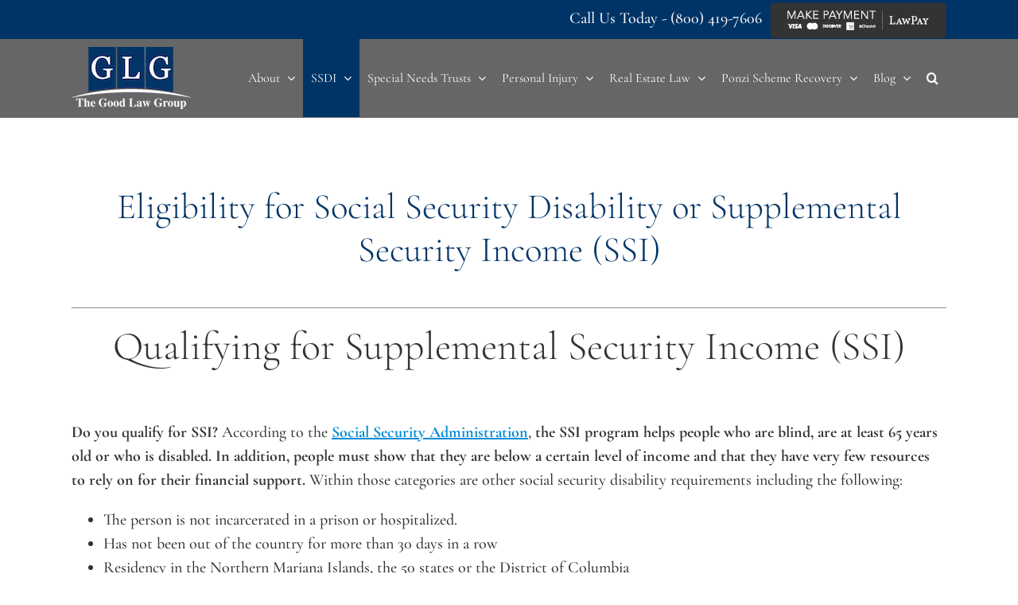

--- FILE ---
content_type: text/html; charset=UTF-8
request_url: https://www.thegoodlawgroup.com/ssi/do-you-qualify-for-ssi/
body_size: 37161
content:
<!DOCTYPE html>
<html class="avada-html-layout-wide avada-html-header-position-top" lang="en-US" prefix="og: http://ogp.me/ns# fb: http://ogp.me/ns/fb#">
	
<head>
	<meta http-equiv="X-UA-Compatible" content="IE=edge" />
	<meta http-equiv="Content-Type" content="text/html; charset=utf-8"/>
<script type="text/javascript">
/* <![CDATA[ */
var gform;gform||(document.addEventListener("gform_main_scripts_loaded",function(){gform.scriptsLoaded=!0}),document.addEventListener("gform/theme/scripts_loaded",function(){gform.themeScriptsLoaded=!0}),window.addEventListener("DOMContentLoaded",function(){gform.domLoaded=!0}),gform={domLoaded:!1,scriptsLoaded:!1,themeScriptsLoaded:!1,isFormEditor:()=>"function"==typeof InitializeEditor,callIfLoaded:function(o){return!(!gform.domLoaded||!gform.scriptsLoaded||!gform.themeScriptsLoaded&&!gform.isFormEditor()||(gform.isFormEditor()&&console.warn("The use of gform.initializeOnLoaded() is deprecated in the form editor context and will be removed in Gravity Forms 3.1."),o(),0))},initializeOnLoaded:function(o){gform.callIfLoaded(o)||(document.addEventListener("gform_main_scripts_loaded",()=>{gform.scriptsLoaded=!0,gform.callIfLoaded(o)}),document.addEventListener("gform/theme/scripts_loaded",()=>{gform.themeScriptsLoaded=!0,gform.callIfLoaded(o)}),window.addEventListener("DOMContentLoaded",()=>{gform.domLoaded=!0,gform.callIfLoaded(o)}))},hooks:{action:{},filter:{}},addAction:function(o,r,e,t){gform.addHook("action",o,r,e,t)},addFilter:function(o,r,e,t){gform.addHook("filter",o,r,e,t)},doAction:function(o){gform.doHook("action",o,arguments)},applyFilters:function(o){return gform.doHook("filter",o,arguments)},removeAction:function(o,r){gform.removeHook("action",o,r)},removeFilter:function(o,r,e){gform.removeHook("filter",o,r,e)},addHook:function(o,r,e,t,n){null==gform.hooks[o][r]&&(gform.hooks[o][r]=[]);var d=gform.hooks[o][r];null==n&&(n=r+"_"+d.length),gform.hooks[o][r].push({tag:n,callable:e,priority:t=null==t?10:t})},doHook:function(r,o,e){var t;if(e=Array.prototype.slice.call(e,1),null!=gform.hooks[r][o]&&((o=gform.hooks[r][o]).sort(function(o,r){return o.priority-r.priority}),o.forEach(function(o){"function"!=typeof(t=o.callable)&&(t=window[t]),"action"==r?t.apply(null,e):e[0]=t.apply(null,e)})),"filter"==r)return e[0]},removeHook:function(o,r,t,n){var e;null!=gform.hooks[o][r]&&(e=(e=gform.hooks[o][r]).filter(function(o,r,e){return!!(null!=n&&n!=o.tag||null!=t&&t!=o.priority)}),gform.hooks[o][r]=e)}});
/* ]]> */
</script>

	<meta name="viewport" content="width=device-width, initial-scale=1" />
	
<!-- MapPress Easy Google Maps Version:2.95.3 (https://www.mappresspro.com) -->
<link href="https://fonts.googleapis.com/css?family=Poppins:100,100i,200,200i,300,300i,400,400i,500,500i,600,600i,700,700i,800,800i,900,900i%7CYanone+Kaffeesatz:100,100i,200,200i,300,300i,400,400i,500,500i,600,600i,700,700i,800,800i,900,900i%7CCormorant+Garamond:100,100i,200,200i,300,300i,400,400i,500,500i,600,600i,700,700i,800,800i,900,900i" rel="stylesheet"><meta name='robots' content='index, follow, max-image-preview:large, max-snippet:-1, max-video-preview:-1' />

	<!-- This site is optimized with the Yoast SEO Premium plugin v25.6 (Yoast SEO v25.6) - https://yoast.com/wordpress/plugins/seo/ -->
	<title>Supplemental Security Income (SSI) Eligibility | SSD &amp; SSI Requirements</title>
	<meta name="description" content="Do you Qualify for Supplemental Security Income? See the disability requirements to receive SSI benefits from the Social Security Administration or call us." />
	<link rel="canonical" href="https://www.thegoodlawgroup.com/ssi/do-you-qualify-for-ssi/" />
	<meta property="og:locale" content="en_US" />
	<meta property="og:type" content="article" />
	<meta property="og:title" content="Eligibility for Social Security Disability or Supplemental Security Income (SSI)" />
	<meta property="og:description" content="Do you Qualify for Supplemental Security Income? See the disability requirements to receive SSI benefits from the Social Security Administration or call us." />
	<meta property="og:url" content="https://www.thegoodlawgroup.com/ssi/do-you-qualify-for-ssi/" />
	<meta property="og:site_name" content="Good Law Group" />
	<meta property="article:publisher" content="https://www.facebook.com/thegoodlawgroupIllinois/" />
	<meta property="article:modified_time" content="2020-07-21T18:11:40+00:00" />
	<meta name="twitter:label1" content="Est. reading time" />
	<meta name="twitter:data1" content="3 minutes" />
	<script type="application/ld+json" class="yoast-schema-graph">{"@context":"https://schema.org","@graph":[{"@type":"WebPage","@id":"https://www.thegoodlawgroup.com/ssi/do-you-qualify-for-ssi/","url":"https://www.thegoodlawgroup.com/ssi/do-you-qualify-for-ssi/","name":"Supplemental Security Income (SSI) Eligibility | SSD & SSI Requirements","isPartOf":{"@id":"https://www.thegoodlawgroup.com/#website"},"datePublished":"2018-02-02T02:20:27+00:00","dateModified":"2020-07-21T18:11:40+00:00","description":"Do you Qualify for Supplemental Security Income? See the disability requirements to receive SSI benefits from the Social Security Administration or call us.","breadcrumb":{"@id":"https://www.thegoodlawgroup.com/ssi/do-you-qualify-for-ssi/#breadcrumb"},"inLanguage":"en-US","potentialAction":[{"@type":"ReadAction","target":["https://www.thegoodlawgroup.com/ssi/do-you-qualify-for-ssi/"]}]},{"@type":"BreadcrumbList","@id":"https://www.thegoodlawgroup.com/ssi/do-you-qualify-for-ssi/#breadcrumb","itemListElement":[{"@type":"ListItem","position":1,"name":"Home","item":"https://www.thegoodlawgroup.com/"},{"@type":"ListItem","position":2,"name":"SSI","item":"https://www.thegoodlawgroup.com/ssi/"},{"@type":"ListItem","position":3,"name":"Eligibility for Social Security Disability or Supplemental Security Income (SSI)"}]},{"@type":"WebSite","@id":"https://www.thegoodlawgroup.com/#website","url":"https://www.thegoodlawgroup.com/","name":"The Good Law Group","description":"Social Security Disability Lawyers","publisher":{"@id":"https://www.thegoodlawgroup.com/#organization"},"potentialAction":[{"@type":"SearchAction","target":{"@type":"EntryPoint","urlTemplate":"https://www.thegoodlawgroup.com/?s={search_term_string}"},"query-input":{"@type":"PropertyValueSpecification","valueRequired":true,"valueName":"search_term_string"}}],"inLanguage":"en-US"},{"@type":"Organization","@id":"https://www.thegoodlawgroup.com/#organization","name":"The Good Law Group","url":"https://www.thegoodlawgroup.com/","logo":{"@type":"ImageObject","inLanguage":"en-US","@id":"https://www.thegoodlawgroup.com/#/schema/logo/image/","url":"https://www.thegoodlawgroup.com/wp-content/uploads/2019/10/The-Good-Law-Group-Logo-PPT-JPP-BACKGROUND.jpg","contentUrl":"https://www.thegoodlawgroup.com/wp-content/uploads/2019/10/The-Good-Law-Group-Logo-PPT-JPP-BACKGROUND.jpg","width":1667,"height":1667,"caption":"The Good Law Group"},"image":{"@id":"https://www.thegoodlawgroup.com/#/schema/logo/image/"},"sameAs":["https://www.facebook.com/thegoodlawgroupIllinois/","https://www.youtube.com/channel/UCymM0gIhiJndIYw837fCQqQ"]}]}</script>
	<!-- / Yoast SEO Premium plugin. -->


<link rel='dns-prefetch' href='//www.google.com' />
<link rel='dns-prefetch' href='//maxcdn.bootstrapcdn.com' />
<link rel="alternate" type="application/rss+xml" title="Good Law Group &raquo; Feed" href="https://www.thegoodlawgroup.com/feed/" />
<link rel="alternate" type="application/rss+xml" title="Good Law Group &raquo; Comments Feed" href="https://www.thegoodlawgroup.com/comments/feed/" />
		
		
		
									<meta name="description" content="Eligibility for Social Security Disability or Supplemental Security Income (SSI)



Qualifying for Supplemental Security Income (SSI)
Do you qualify for SSI? According to the Social Security Administration, the SSI program helps people who are blind, are at least 65 years old or who is disabled. In"/>
				
		<meta property="og:locale" content="en_US"/>
		<meta property="og:type" content="article"/>
		<meta property="og:site_name" content="Good Law Group"/>
		<meta property="og:title" content="Supplemental Security Income (SSI) Eligibility | SSD &amp; SSI Requirements"/>
				<meta property="og:description" content="Eligibility for Social Security Disability or Supplemental Security Income (SSI)



Qualifying for Supplemental Security Income (SSI)
Do you qualify for SSI? According to the Social Security Administration, the SSI program helps people who are blind, are at least 65 years old or who is disabled. In"/>
				<meta property="og:url" content="https://www.thegoodlawgroup.com/ssi/do-you-qualify-for-ssi/"/>
													<meta property="article:modified_time" content="2020-07-21T18:11:40-06:00"/>
											<meta property="og:image" content="https://www.thegoodlawgroup.com/wp-content/uploads/2017/09/glg-white-2.png"/>
		<meta property="og:image:width" content="150"/>
		<meta property="og:image:height" content="78"/>
		<meta property="og:image:type" content="image/png"/>
				<link rel='stylesheet' id='layerslider-css' href='https://www.thegoodlawgroup.com/wp-content/plugins/LayerSlider/assets/static/layerslider/css/layerslider.css?ver=8.1.2' type='text/css' media='all' />
<link rel='stylesheet' id='layerslider-origami-css' href='https://www.thegoodlawgroup.com/wp-content/plugins/LayerSlider/assets/static/layerslider/plugins/origami/layerslider.origami.css?ver=8.1.2' type='text/css' media='all' />
<link rel='stylesheet' id='layerslider-popup-css' href='https://www.thegoodlawgroup.com/wp-content/plugins/LayerSlider/assets/static/layerslider/plugins/popup/layerslider.popup.css?ver=8.1.2' type='text/css' media='all' />
<link rel='stylesheet' id='layerslider-borderize-css' href='https://www.thegoodlawgroup.com/wp-content/plugins/LayerSlider/assets/static/layerslider/plugins/layereffects/layerslider.borderize.css?ver=8.1.2' type='text/css' media='all' />
<link rel='stylesheet' id='layerslider-typewriter-css' href='https://www.thegoodlawgroup.com/wp-content/plugins/LayerSlider/assets/static/layerslider/plugins/layereffects/layerslider.typewriter.css?ver=8.1.2' type='text/css' media='all' />
<link rel='stylesheet' id='layerslider-reveal-css' href='https://www.thegoodlawgroup.com/wp-content/plugins/LayerSlider/assets/static/layerslider/plugins/layereffects/layerslider.reveal.css?ver=8.1.2' type='text/css' media='all' />
<link rel='stylesheet' id='mappress-leaflet-css' href='https://www.thegoodlawgroup.com/wp-content/plugins/mappress-google-maps-for-wordpress/lib/leaflet/leaflet.css?ver=1.7.1' type='text/css' media='all' />
<link rel='stylesheet' id='mappress-css' href='https://www.thegoodlawgroup.com/wp-content/plugins/mappress-google-maps-for-wordpress/css/mappress.css?ver=2.95.3' type='text/css' media='all' />
<link rel='stylesheet' id='wp-components-css' href='https://www.thegoodlawgroup.com/wp-includes/css/dist/components/style.min.css?ver=6.6.4' type='text/css' media='all' />
<link rel='stylesheet' id='wp-preferences-css' href='https://www.thegoodlawgroup.com/wp-includes/css/dist/preferences/style.min.css?ver=6.6.4' type='text/css' media='all' />
<link rel='stylesheet' id='wp-block-editor-css' href='https://www.thegoodlawgroup.com/wp-includes/css/dist/block-editor/style.min.css?ver=6.6.4' type='text/css' media='all' />
<link rel='stylesheet' id='popup-maker-block-library-style-css' href='https://www.thegoodlawgroup.com/wp-content/plugins/popup-maker/dist/packages/block-library-style.css?ver=dbea705cfafe089d65f1' type='text/css' media='all' />
<style id='wppb-content-restriction-start-style-inline-css' type='text/css'>


</style>
<style id='wppb-content-restriction-end-style-inline-css' type='text/css'>


</style>
<style id='wppb-edit-profile-style-inline-css' type='text/css'>


</style>
<style id='wppb-login-style-inline-css' type='text/css'>


</style>
<style id='wppb-recover-password-style-inline-css' type='text/css'>


</style>
<style id='wppb-register-style-inline-css' type='text/css'>


</style>
<link rel='stylesheet' id='qtip2-css' href='https://www.thegoodlawgroup.com/wp-content/plugins/magic-tooltips-for-contact-form-7/assets/css/jquery.qtip.min.css?ver=6.6.4' type='text/css' media='all' />
<link rel='stylesheet' id='mtfcf7-css' href='https://www.thegoodlawgroup.com/wp-content/plugins/magic-tooltips-for-contact-form-7/assets/css/custom.css?ver=6.6.4' type='text/css' media='all' />
<link rel='stylesheet' id='fontawesome-css' href='https://www.thegoodlawgroup.com/wp-content/plugins/magic-tooltips-for-contact-form-7/assets/css/font-awesome.min.css?ver=4.7' type='text/css' media='all' />
<link rel='stylesheet' id='gs-ytgalleries-bootstrap-css-css' href='https://www.thegoodlawgroup.com/wp-content/plugins/gs-youtube-gallery/gs-youtubegalleries-files/assets/css/gs_youtubegalleries_custom_bootstrap.css?ver=1.2.1' type='text/css' media='all' />
<link rel='stylesheet' id='gs-youtubegalleries-custom-css-css' href='https://www.thegoodlawgroup.com/wp-content/plugins/gs-youtube-gallery/gs-youtubegalleries-files/assets/css/gs_youtubegalleries_custom.css?ver=1.2.1' type='text/css' media='all' />
<link rel='stylesheet' id='parent-style-css' href='https://www.thegoodlawgroup.com/wp-content/themes/Avada/style.css?ver=6.6.4' type='text/css' media='all' />
<link rel='stylesheet' id='gflawmatics-css-css' href='https://www.thegoodlawgroup.com/wp-content/plugins/gravityextra-gf-lawmatics-addon//assets/css/gflawmatics.css?ver=1.2.3' type='text/css' media='all' />
<link rel='stylesheet' id='gforms_reset_css-css' href='https://www.thegoodlawgroup.com/wp-content/plugins/gravityforms/legacy/css/formreset.min.css?ver=2.9.25' type='text/css' media='all' />
<link rel='stylesheet' id='gforms_formsmain_css-css' href='https://www.thegoodlawgroup.com/wp-content/plugins/gravityforms/legacy/css/formsmain.min.css?ver=2.9.25' type='text/css' media='all' />
<link rel='stylesheet' id='gforms_ready_class_css-css' href='https://www.thegoodlawgroup.com/wp-content/plugins/gravityforms/legacy/css/readyclass.min.css?ver=2.9.25' type='text/css' media='all' />
<link rel='stylesheet' id='gforms_browsers_css-css' href='https://www.thegoodlawgroup.com/wp-content/plugins/gravityforms/legacy/css/browsers.min.css?ver=2.9.25' type='text/css' media='all' />
<link rel='stylesheet' id='gf_create_user_css-css' href='https://www.thegoodlawgroup.com/wp-content/plugins/codecanyon-20283139-gravity-form-create-user-auto-login/css/gf_create_user.css?ver=3.0' type='text/css' media='all' />
<link rel='stylesheet' id='fontaw_css-css' href='https://maxcdn.bootstrapcdn.com/font-awesome/4.4.0/css/font-awesome.min.css?ver=3.0' type='text/css' media='all' />
<link rel='stylesheet' id='popup-maker-site-css' href='//www.thegoodlawgroup.com/wp-content/uploads/pum/pum-site-styles.css?generated=1755156608&#038;ver=1.21.5' type='text/css' media='all' />
<link rel='stylesheet' id='__EPYT__style-css' href='https://www.thegoodlawgroup.com/wp-content/plugins/youtube-embed-plus/styles/ytprefs.min.css?ver=14.2.4' type='text/css' media='all' />
<style id='__EPYT__style-inline-css' type='text/css'>

                .epyt-gallery-thumb {
                        width: 33.333%;
                }
                
</style>
<link rel='stylesheet' id='fusion-dynamic-css-css' href='https://www.thegoodlawgroup.com/wp-content/uploads/fusion-styles/a21ae52c9771e795c0d5128e16f2c909.min.css?ver=3.12.2' type='text/css' media='all' />
<link rel='stylesheet' id='wppb_stylesheet-css' href='https://www.thegoodlawgroup.com/wp-content/plugins/profile-builder/assets/css/style-front-end.css?ver=3.15.2' type='text/css' media='all' />
<script type="text/javascript" src="https://www.thegoodlawgroup.com/wp-includes/js/jquery/jquery.min.js?ver=3.7.1" id="jquery-core-js"></script>
<script type="text/javascript" src="https://www.thegoodlawgroup.com/wp-content/plugins/magic-tooltips-for-contact-form-7/assets/js/jquery.qtip.js?ver=6.6.4" id="qtip2-js"></script>
<script type="text/javascript" src="https://www.thegoodlawgroup.com/wp-content/plugins/magic-tooltips-for-contact-form-7/assets/js/imagesloaded.pkgd.min.js?ver=6.6.4" id="jquery.imagesloaded-js"></script>
<script type="text/javascript" id="mtfcf7-js-extra">
/* <![CDATA[ */
var mtfcf7 = {"css_code":".mm-tooltip-cf7-container { color: #FFFFFF; border-radius: 5px; font-size: 14px; background-color: #333333; -webkit-border-radius: 5px; -moz-border-radius: 5px; margin-left: 0px; margin-top: 0px; border-color: #333333; border-width: 1; line-height: 150%;}.mm-tooltip-cf7-content { line-height: 150%; padding: 2.4000000000000004px 6px 2.4000000000000004px 6px;}","css_options":"{\"fontColor\":\"#FFFFFF\",\"fontSize\":\"14\",\"backgroundColor\":\"#333333\",\"borderRadius\":5,\"offsetLeft\":\"0\",\"padding\":0.2,\"offsetTop\":\"0\",\"borderColor\":\"#333333\",\"borderWidth\":1,\"lineHeight\":\"150%\"}","js_code":"{\"position\":{\"my\":\"left center\",\"at\":\"right center\",\"adjust\":{\"method\":\"none\"}},\"style\":{\"classes\":\"mm-tooltip-cf7-container\"},\"content\":{\"text\":{\"0\":{},\"length\":1,\"prevObject\":{\"0\":{\"jQuery172021905201394110918\":4},\"context\":{\"jQuery172021905201394110918\":4},\"length\":1},\"context\":{\"jQuery172021905201394110918\":4},\"selector\":\".next(div)\"}},\"show\":true}"};
var mtfcf7_settings = {"dummy":"1","active_form":"5","mouse_over":"1","add_icon":"1","add_icon_fontawsome":"1","add_underline":"1","custom_css":""};
/* ]]> */
</script>
<script type="text/javascript" src="https://www.thegoodlawgroup.com/wp-content/plugins/magic-tooltips-for-contact-form-7/assets/js/custom.js?ver=1.61" id="mtfcf7-js"></script>
<script type="text/javascript" id="uet-tag-script-js-extra">
/* <![CDATA[ */
var uet_tag_data = {"uet_tag_id":"343178422","enableAutoSpaTracking":"false"};
/* ]]> */
</script>
<script type="text/javascript" src="https://www.thegoodlawgroup.com/wp-content/plugins/microsoft-advertising-universal-event-tracking-uet/js/uet-tag.js?ver=1.0.0" id="uet-tag-script-js"></script>
<script type="text/javascript" defer='defer' src="https://www.thegoodlawgroup.com/wp-content/plugins/gravityforms/js/jquery.json.min.js?ver=2.9.25" id="gform_json-js"></script>
<script type="text/javascript" id="gform_gravityforms-js-extra">
/* <![CDATA[ */
var gf_global = {"gf_currency_config":{"name":"U.S. Dollar","symbol_left":"$","symbol_right":"","symbol_padding":"","thousand_separator":",","decimal_separator":".","decimals":2,"code":"USD"},"base_url":"https:\/\/www.thegoodlawgroup.com\/wp-content\/plugins\/gravityforms","number_formats":[],"spinnerUrl":"https:\/\/www.thegoodlawgroup.com\/wp-content\/plugins\/gravityforms\/images\/spinner.svg","version_hash":"95d142d74ecda652d2286be33bcded5c","strings":{"newRowAdded":"New row added.","rowRemoved":"Row removed","formSaved":"The form has been saved.  The content contains the link to return and complete the form."}};
var gf_global = {"gf_currency_config":{"name":"U.S. Dollar","symbol_left":"$","symbol_right":"","symbol_padding":"","thousand_separator":",","decimal_separator":".","decimals":2,"code":"USD"},"base_url":"https:\/\/www.thegoodlawgroup.com\/wp-content\/plugins\/gravityforms","number_formats":[],"spinnerUrl":"https:\/\/www.thegoodlawgroup.com\/wp-content\/plugins\/gravityforms\/images\/spinner.svg","version_hash":"95d142d74ecda652d2286be33bcded5c","strings":{"newRowAdded":"New row added.","rowRemoved":"Row removed","formSaved":"The form has been saved.  The content contains the link to return and complete the form."}};
var gf_global = {"gf_currency_config":{"name":"U.S. Dollar","symbol_left":"$","symbol_right":"","symbol_padding":"","thousand_separator":",","decimal_separator":".","decimals":2,"code":"USD"},"base_url":"https:\/\/www.thegoodlawgroup.com\/wp-content\/plugins\/gravityforms","number_formats":[],"spinnerUrl":"https:\/\/www.thegoodlawgroup.com\/wp-content\/plugins\/gravityforms\/images\/spinner.svg","version_hash":"95d142d74ecda652d2286be33bcded5c","strings":{"newRowAdded":"New row added.","rowRemoved":"Row removed","formSaved":"The form has been saved.  The content contains the link to return and complete the form."}};
var gform_i18n = {"datepicker":{"days":{"monday":"Mo","tuesday":"Tu","wednesday":"We","thursday":"Th","friday":"Fr","saturday":"Sa","sunday":"Su"},"months":{"january":"January","february":"February","march":"March","april":"April","may":"May","june":"June","july":"July","august":"August","september":"September","october":"October","november":"November","december":"December"},"firstDay":0,"iconText":"Select date"}};
var gf_legacy_multi = {"5":"1","2":"1"};
var gform_gravityforms = {"strings":{"invalid_file_extension":"This type of file is not allowed. Must be one of the following:","delete_file":"Delete this file","in_progress":"in progress","file_exceeds_limit":"File exceeds size limit","illegal_extension":"This type of file is not allowed.","max_reached":"Maximum number of files reached","unknown_error":"There was a problem while saving the file on the server","currently_uploading":"Please wait for the uploading to complete","cancel":"Cancel","cancel_upload":"Cancel this upload","cancelled":"Cancelled","error":"Error","message":"Message"},"vars":{"images_url":"https:\/\/www.thegoodlawgroup.com\/wp-content\/plugins\/gravityforms\/images"}};
/* ]]> */
</script>
<script type="text/javascript" defer='defer' src="https://www.thegoodlawgroup.com/wp-content/plugins/gravityforms/js/gravityforms.min.js?ver=2.9.25" id="gform_gravityforms-js"></script>
<script type="text/javascript" defer='defer' src="https://www.google.com/recaptcha/api.js?hl=en&amp;ver=6.6.4#038;render=explicit" id="gform_recaptcha-js"></script>
<script type="text/javascript" defer='defer' src="https://www.thegoodlawgroup.com/wp-content/plugins/gravityforms/assets/js/dist/utils.min.js?ver=48a3755090e76a154853db28fc254681" id="gform_gravityforms_utils-js"></script>
<script type="text/javascript" id="gform_conditional_logic-js-extra">
/* <![CDATA[ */
var gf_legacy = {"is_legacy":"1"};
/* ]]> */
</script>
<script type="text/javascript" defer='defer' src="https://www.thegoodlawgroup.com/wp-content/plugins/gravityforms/js/conditional_logic.min.js?ver=2.9.25" id="gform_conditional_logic-js"></script>
<script type="text/javascript" id="__ytprefs__-js-extra">
/* <![CDATA[ */
var _EPYT_ = {"ajaxurl":"https:\/\/www.thegoodlawgroup.com\/wp-admin\/admin-ajax.php","security":"a4dfbe90a1","gallery_scrolloffset":"20","eppathtoscripts":"https:\/\/www.thegoodlawgroup.com\/wp-content\/plugins\/youtube-embed-plus\/scripts\/","eppath":"https:\/\/www.thegoodlawgroup.com\/wp-content\/plugins\/youtube-embed-plus\/","epresponsiveselector":"[\"iframe.__youtube_prefs__\",\"iframe[src*='youtube.com']\",\"iframe[src*='youtube-nocookie.com']\",\"iframe[data-ep-src*='youtube.com']\",\"iframe[data-ep-src*='youtube-nocookie.com']\",\"iframe[data-ep-gallerysrc*='youtube.com']\"]","epdovol":"1","version":"14.2.4","evselector":"iframe.__youtube_prefs__[src], iframe[src*=\"youtube.com\/embed\/\"], iframe[src*=\"youtube-nocookie.com\/embed\/\"]","ajax_compat":"","maxres_facade":"eager","ytapi_load":"light","pause_others":"","stopMobileBuffer":"1","facade_mode":"1","not_live_on_channel":""};
/* ]]> */
</script>
<script type="text/javascript" src="https://www.thegoodlawgroup.com/wp-content/plugins/youtube-embed-plus/scripts/ytprefs.min.js?ver=14.2.4" id="__ytprefs__-js"></script>
<meta name="generator" content="Powered by LayerSlider 8.1.2 - Build Heros, Sliders, and Popups. Create Animations and Beautiful, Rich Web Content as Easy as Never Before on WordPress." />
<!-- LayerSlider updates and docs at: https://layerslider.com -->
<link rel="https://api.w.org/" href="https://www.thegoodlawgroup.com/wp-json/" /><link rel="alternate" title="JSON" type="application/json" href="https://www.thegoodlawgroup.com/wp-json/wp/v2/pages/4787" /><link rel="EditURI" type="application/rsd+xml" title="RSD" href="https://www.thegoodlawgroup.com/xmlrpc.php?rsd" />
<meta name="generator" content="WordPress 6.6.4" />
<link rel='shortlink' href='https://www.thegoodlawgroup.com/?p=4787' />
<link rel="alternate" title="oEmbed (JSON)" type="application/json+oembed" href="https://www.thegoodlawgroup.com/wp-json/oembed/1.0/embed?url=https%3A%2F%2Fwww.thegoodlawgroup.com%2Fssi%2Fdo-you-qualify-for-ssi%2F" />
<link rel="alternate" title="oEmbed (XML)" type="text/xml+oembed" href="https://www.thegoodlawgroup.com/wp-json/oembed/1.0/embed?url=https%3A%2F%2Fwww.thegoodlawgroup.com%2Fssi%2Fdo-you-qualify-for-ssi%2F&#038;format=xml" />
    <style>
        .items .gs-ytgal-name,
        .items .gs-ytgal-name a,
        .item-details .gs-ytgal-name,
        .widget-gsyt-videos .gs-ytgal-name {
            font-size: 18px;
            font-weight: normal;
            font-style: normal;
            color: #141412;
            text-transform: capitalize;
        }

    </style>
    <link rel="preload" href="https://www.thegoodlawgroup.com/wp-content/themes/Avada/includes/lib/assets/fonts/icomoon/awb-icons.woff" as="font" type="font/woff" crossorigin><link rel="preload" href="//www.thegoodlawgroup.com/wp-content/themes/Avada/includes/lib/assets/fonts/fontawesome/webfonts/fa-regular-400.woff2" as="font" type="font/woff2" crossorigin><link rel="preload" href="//www.thegoodlawgroup.com/wp-content/themes/Avada/includes/lib/assets/fonts/fontawesome/webfonts/fa-solid-900.woff2" as="font" type="font/woff2" crossorigin><link rel="preload" href="https://www.thegoodlawgroup.com/wp-content/uploads/fusion-gfonts/co3bmX5slCNuHLi8bLeY9MK7whWMhyjYqXtK.woff2" as="font" type="font/woff2" crossorigin><style type="text/css" id="css-fb-visibility">@media screen and (max-width: 640px){.fusion-no-small-visibility{display:none !important;}body .sm-text-align-center{text-align:center !important;}body .sm-text-align-left{text-align:left !important;}body .sm-text-align-right{text-align:right !important;}body .sm-flex-align-center{justify-content:center !important;}body .sm-flex-align-flex-start{justify-content:flex-start !important;}body .sm-flex-align-flex-end{justify-content:flex-end !important;}body .sm-mx-auto{margin-left:auto !important;margin-right:auto !important;}body .sm-ml-auto{margin-left:auto !important;}body .sm-mr-auto{margin-right:auto !important;}body .fusion-absolute-position-small{position:absolute;top:auto;width:100%;}.awb-sticky.awb-sticky-small{ position: sticky; top: var(--awb-sticky-offset,0); }}@media screen and (min-width: 641px) and (max-width: 1024px){.fusion-no-medium-visibility{display:none !important;}body .md-text-align-center{text-align:center !important;}body .md-text-align-left{text-align:left !important;}body .md-text-align-right{text-align:right !important;}body .md-flex-align-center{justify-content:center !important;}body .md-flex-align-flex-start{justify-content:flex-start !important;}body .md-flex-align-flex-end{justify-content:flex-end !important;}body .md-mx-auto{margin-left:auto !important;margin-right:auto !important;}body .md-ml-auto{margin-left:auto !important;}body .md-mr-auto{margin-right:auto !important;}body .fusion-absolute-position-medium{position:absolute;top:auto;width:100%;}.awb-sticky.awb-sticky-medium{ position: sticky; top: var(--awb-sticky-offset,0); }}@media screen and (min-width: 1025px){.fusion-no-large-visibility{display:none !important;}body .lg-text-align-center{text-align:center !important;}body .lg-text-align-left{text-align:left !important;}body .lg-text-align-right{text-align:right !important;}body .lg-flex-align-center{justify-content:center !important;}body .lg-flex-align-flex-start{justify-content:flex-start !important;}body .lg-flex-align-flex-end{justify-content:flex-end !important;}body .lg-mx-auto{margin-left:auto !important;margin-right:auto !important;}body .lg-ml-auto{margin-left:auto !important;}body .lg-mr-auto{margin-right:auto !important;}body .fusion-absolute-position-large{position:absolute;top:auto;width:100%;}.awb-sticky.awb-sticky-large{ position: sticky; top: var(--awb-sticky-offset,0); }}</style><link rel="icon" href="https://www.thegoodlawgroup.com/wp-content/uploads/2017/08/cropped-GLG-Square-32x32.png" sizes="32x32" />
<link rel="icon" href="https://www.thegoodlawgroup.com/wp-content/uploads/2017/08/cropped-GLG-Square-192x192.png" sizes="192x192" />
<link rel="apple-touch-icon" href="https://www.thegoodlawgroup.com/wp-content/uploads/2017/08/cropped-GLG-Square-180x180.png" />
<meta name="msapplication-TileImage" content="https://www.thegoodlawgroup.com/wp-content/uploads/2017/08/cropped-GLG-Square-270x270.png" />
		<style type="text/css" id="wp-custom-css">
			.fusion-header {
	height: auto!important;
}

.ng_cta_row h5{
	    padding-top: 30px!important;
    margin-bottom: 0em;
    font-family: "Cormorant Garamond";
    font-weight: 600;
    line-height: 1.2;
    letter-spacing: 0px;
    font-style: normal;
    font-size: 38px;
	    
}
.fusion-builder-row-inner .fusion-li-icon{
	margin-right: 30px;
}

.ng_cta_row{
	 background-color: #eeeeee!important;
}
.fusion-sticky-shadow .fusion-row{
	text-align: center;
}

.sms-pupupu {
	color: #fff;
}
@media only screen and (max-width:500px){
.fusion-mobile-menu-design-modern.fusion-header-v2 .fusion-mobile-menu-icons {
	bottom: 29px;
}
	
	.soc-icons{
		    text-align: center;
    margin-top: 20px;
    margin-left: -40px;
	}
	
	.fusion-copyright-notice div {
    display: block!important;
}

.fusion-mobile-menu-design-modern.fusion-header-v2 .fusion-header{
	padding-bottom: 0px;
	padding-top: 20px;
}
	.awb-icon-bars{
		margin-top: 3px;
	}
}
	.fusion-copyright-content{
		padding-top: 20px;
		padding-bottom: 20px;
	}
	.fusion-copyright-content img{
		max-width: 35px
	}
.fusion-copyright-notice span{
	vertical-align: middle;
}
.fusion-copyright-notice div{
	display: flex;
}
.fusion-copyright-notice span{
	margin: auto 0;
}
.post-template-default  #gform_fields_2 .gfield_label, .post-template-default  #gform_fields_2 label, .post-template-default  #gform_fields_2 p{
	font-size: 20px;
}
.post-template-default #gform_wrapper_2 {
    border: 1px grey;
    box-shadow: 1px 2px 8px black;
    background-color: white;
    margin: 35px;
    padding: 0px 25px 10px 25px;
}
@media only screen and (max-width: 500px){
	.post-template-default #gform_wrapper_2 {
	margin-left: 0px;
	margin-right: 0px;
		}
}
.post-template-default #gform_wrapper_2 .gform_heading > h3{
	    line-height: 1.1;
    font-size: 2.4rem;
    text-align: center;
}

.page-id-9 .gfield_label, .page-id-9 .gform-field-label {
	font-size: 20px!important;
}

.page-id-9 #field_2_12 > div > h4 {
	color: black!important;
}


.home .gform_legacy_markup_wrapper form{
	text-align:center;
}

.home .gform_legacy_markup_wrapper form li{
	padding-bottom:10px;
}
	

@media only screen and (max-width: 500px){
	.home .gform_legacy_markup_wrapper form .gchoice{
	display:inline-flex;
		vertical-align:baseline;
}
		.home .gform_legacy_markup_wrapper form .gfield_radio{
	display:inline-flex;
}
	
	#gform_fields_9 #input_9_2 {
		margin-bottom: 8px;
	}
	
}

.sms-notifications {
	margin-top: 20px!important;
	margin-bottom: 20px!important;
}

#gform_fields_9 input, #gform_fields_9 textarea {
	font-size: 16px;
} 

#gform_fields_9 textarea {
	margin-bottom: 8px;
}

.related-posts h4 > a{
	font-size:22px;
	line-height:1px;
}

.related-posts h4{
	line-height:32px!important;
}

@media only screen and (min-width: 768px){
	.related-posts{
	margin-bottom:50px;
}
}

#ayg-3d29c0838ee6772915f8bccef01ad63e > ayg-pagination > div > button {
	background-color: #003466 !important;
    font-weight: normal !important;
    font-style: normal !important;
    text-decoration: none !important;
    font-family: inherit !important;
    font-size: inherit !important;
    color: #FFFFFF !important;
}		</style>
				<script type="text/javascript">
			var doc = document.documentElement;
			doc.setAttribute( 'data-useragent', navigator.userAgent );
		</script>
		
	<!-- Global site tag (gtag.js) - Google Analytics -->
<script async src="https://www.googletagmanager.com/gtag/js?id=G-65G4CK7R4G"></script>
<script>
window.dataLayer = window.dataLayer || [];
function gtag(){dataLayer.push(arguments);}
gtag('js', new Date());

gtag('config', 'UA-72374162-2');
gtag('config', 'G-65G4CK7R4G');
setTimeout("gtag('event', 'No Bounce', { 'event_category' : 'Adjusted Bounce' })",15000);
</script>
<!-- Tend Code -->
<script type="text/javascript">
    var tendKey = "xbtUyOY7wRwUvXzt5D0U";
</script>
<script type="text/javascript">
    !function(){function t(){var t=n.createElement("script");t.type="text/javascript",t.async=!0,t.src="https://track.tend.io/js/track/v3.5.min.js";var e=n.getElementsByTagName("script")[0];e.parentNode.insertBefore(t,e)}var e=window;if(!window.tend){var n=document,a=function(){return{event:function(t){a.c(["event",t])},page:function(t){a.c(["page",t])}}}();a.q=[],a.c=function(t){a.q.push(t)},e.tend=a,e.attachEvent?e.attachEvent("onload",t):e.addEventListener("load",t,!1)}}();
</script>

<!-- Start Lawmatics Pixel Snippet -->
<script>
  !function(e,t,n,a,i,s,c,o,l){e[i]||(c=e[i]=function(){c.process?c.process.apply(c,arguments):c.queue.push(arguments)},c.queue=[],c.t=1*new Date,o=t.createElement(n),o.async=1,o.src=a+'?t='+Math.ceil(new Date/s)*s,l=t.getElementsByTagName(n)[0],l.parentNode.insertBefore(o,l))}(window,document,'script',';
</script>
<!-- End Lawmatics Pixel Snippet -->
<!-- Facebook Pixel -->

	<script>
(function() {
  var loaded = false;

  function loadFacebookPixel() {
    if (loaded) return;
    loaded = true;

    // Create the script element for Facebook Pixel
    var script = document.createElement('script');
    script.src = 'https://connect.facebook.net/en_US/fbevents.js';
    script.async = true;

    // Append it to the document head
    var head = document.getElementsByTagName('head')[0];
    head.appendChild(script);

    // Initialize the pixel once the script is loaded
    script.onload = function() {
      fbq('init', '165561029058387');
      fbq('track', 'PageView');
    };
  }

  // Load the Facebook Pixel script after any of these user interactions
  ['click', 'scroll', 'mousemove', 'keydown'].forEach(function(event) {
    window.addEventListener(event, loadFacebookPixel, { once: true, passive: true });
  });

  // Fallback: if no user interaction, load after 5 seconds
  setTimeout(loadFacebookPixel, 5000);
})();
</script>
<noscript>
  <img height="1" width="1" style="display:none"
       src="https://www.facebook.com/tr?id=165561029058387&ev=PageView&noscript=1" />
</noscript>

 <link rel="preload" href="https://www.thegoodlawgroup.com/wp-content/uploads/2021/05/good-law-group-1500-min.jpg" as="image" fetchpriority="high">
</head>

<body class="page-template-default page page-id-4787 page-child parent-pageid-4781 fusion-image-hovers fusion-pagination-sizing fusion-button_type-flat fusion-button_span-yes fusion-button_gradient-linear avada-image-rollover-circle-no avada-image-rollover-yes avada-image-rollover-direction-fade fusion-body ltr fusion-sticky-header no-mobile-slidingbar no-desktop-totop no-mobile-totop fusion-disable-outline fusion-sub-menu-fade mobile-logo-pos-left layout-wide-mode avada-has-boxed-modal-shadow-none layout-scroll-offset-full avada-has-zero-margin-offset-top fusion-top-header menu-text-align-center mobile-menu-design-modern fusion-show-pagination-text fusion-header-layout-v2 avada-responsive avada-footer-fx-parallax-effect avada-menu-highlight-style-background fusion-search-form-classic fusion-main-menu-search-overlay fusion-avatar-square avada-sticky-shrinkage avada-dropdown-styles avada-blog-layout-medium avada-blog-archive-layout-medium avada-header-shadow-no avada-menu-icon-position-right avada-has-megamenu-shadow avada-has-mainmenu-dropdown-divider avada-has-main-nav-search-icon avada-has-100-footer avada-has-breadcrumb-mobile-hidden avada-has-titlebar-hide avada-header-border-color-full-transparent avada-has-pagination-padding avada-flyout-menu-direction-fade avada-ec-views-v1" data-awb-post-id="4787">
		<a class="skip-link screen-reader-text" href="#content">Skip to content</a>

	<div id="boxed-wrapper">
		<div class="fusion-sides-frame"></div>
		<div id="wrapper" class="fusion-wrapper">
			<div id="home" style="position:relative;top:-1px;"></div>
			
				
			<header class="fusion-header-wrapper">
				<div class="fusion-header-v2 fusion-logo-alignment fusion-logo-left fusion-sticky-menu-1 fusion-sticky-logo-1 fusion-mobile-logo-1  fusion-mobile-menu-design-modern">
					
<div class="fusion-secondary-header">
	<div class="fusion-row">
					<div class="fusion-alignleft">
				<div class="fusion-contact-info"><span class="fusion-contact-info-phone-number">Call Us Today   -   <a href="tel:8004197606">(800) 419-7606</a> <a style="margin:2px 0 2px 5px;;max-height:41px;" target="_blank" href="https://secure.lawpay.com/pages/thegoodlawgroup/operating" class="makepaymentnowww"><img src="https://www.thegoodlawgroup.com/wp-content/uploads/2021/04/LP_MakePayment_ALL_Simple_Blackk.png"/></a></span></div>			</div>
							<div class="fusion-alignright">
				<div class="fusion-social-links-header"><div class="fusion-social-networks"><div class="fusion-social-networks-wrapper"><a  class="fusion-social-network-icon fusion-tooltip fusion-facebook awb-icon-facebook" style data-placement="bottom" data-title="Facebook" data-toggle="tooltip" title="Facebook" href="https://www.facebook.com/thegoodlawgroupIllinois/" target="_blank" rel="noreferrer nofollow"><span class="screen-reader-text">Facebook</span></a><a  class="fusion-social-network-icon fusion-tooltip fusion-linkedin awb-icon-linkedin" style data-placement="bottom" data-title="LinkedIn" data-toggle="tooltip" title="LinkedIn" href="https://linkedin.com/company/thegoodlawgroup" target="_blank" rel="noopener noreferrer nofollow"><span class="screen-reader-text">LinkedIn</span></a></div></div></div>			</div>
			</div>
</div>
<div class="fusion-header-sticky-height"></div>
<div class="fusion-header">
	<div class="fusion-row">
					<div class="fusion-logo" data-margin-top="10px" data-margin-bottom="10px" data-margin-left="0px" data-margin-right="0px">
			<a class="fusion-logo-link"  href="https://www.thegoodlawgroup.com/" >

						<!-- standard logo -->
			<img src="https://www.thegoodlawgroup.com/wp-content/uploads/2017/09/glg-white-2.png" srcset="https://www.thegoodlawgroup.com/wp-content/uploads/2017/09/glg-white-2.png 1x, https://www.thegoodlawgroup.com/wp-content/uploads/2017/09/glg-white-1.png 2x" width="150" height="78" style="max-height:78px;height:auto;" alt="Good Law Group Logo" data-retina_logo_url="https://www.thegoodlawgroup.com/wp-content/uploads/2017/09/glg-white-1.png" class="fusion-standard-logo" />

											<!-- mobile logo -->
				<img src="https://www.thegoodlawgroup.com/wp-content/uploads/2017/08/GLG-Title-Logo-2.png" srcset="https://www.thegoodlawgroup.com/wp-content/uploads/2017/08/GLG-Title-Logo-2.png 1x, https://www.thegoodlawgroup.com/wp-content/uploads/2017/08/GLG-Title-Logo.png 2x" width="150" height="85" style="max-height:85px;height:auto;" alt="Good Law Group Logo" data-retina_logo_url="https://www.thegoodlawgroup.com/wp-content/uploads/2017/08/GLG-Title-Logo.png" class="fusion-mobile-logo" />
			
											<!-- sticky header logo -->
				<img src="https://www.thegoodlawgroup.com/wp-content/uploads/2017/09/glg-simple-2.png" srcset="https://www.thegoodlawgroup.com/wp-content/uploads/2017/09/glg-simple-2.png 1x, https://www.thegoodlawgroup.com/wp-content/uploads/2017/09/glg-simple-1.png 2x" width="100" height="42" style="max-height:42px;height:auto;" alt="Good Law Group Logo" data-retina_logo_url="https://www.thegoodlawgroup.com/wp-content/uploads/2017/09/glg-simple-1.png" class="fusion-sticky-logo" />
					</a>
		</div>		<nav class="fusion-main-menu" ><div class="fusion-overlay-search">		<form role="search" class="searchform fusion-search-form  fusion-search-form-classic" method="get" action="https://www.thegoodlawgroup.com/">
			<div class="fusion-search-form-content">

				
				<div class="fusion-search-field search-field">
					<label><span class="screen-reader-text">Search for:</span>
													<input type="search" value="" name="s" class="s" placeholder="Search..." required aria-required="true" aria-label="Search..."/>
											</label>
				</div>
				<div class="fusion-search-button search-button">
					<input type="submit" class="fusion-search-submit searchsubmit" aria-label="Search" value="&#xf002;" />
									</div>

				
			</div>


			
		</form>
		<div class="fusion-search-spacer"></div><a href="#" role="button" aria-label="Close Search" class="fusion-close-search"></a></div><ul id="menu-main-navigation" class="fusion-menu"><li  id="menu-item-27"  class="menu-item menu-item-type-post_type menu-item-object-page menu-item-has-children menu-item-27 fusion-dropdown-menu"  data-item-id="27"><a  href="https://www.thegoodlawgroup.com/disability-attorneys/" class="fusion-background-highlight"><span class="menu-text">About</span> <span class="fusion-caret"><i class="fusion-dropdown-indicator" aria-hidden="true"></i></span></a><ul class="sub-menu"><li  id="menu-item-7542"  class="menu-item menu-item-type-post_type menu-item-object-page menu-item-7542 fusion-dropdown-submenu" ><a  href="https://www.thegoodlawgroup.com/neil-good-social-security-disability-attorney/" class="fusion-background-highlight"><span>Neil Good – Lawyer</span></a></li><li  id="menu-item-7537"  class="menu-item menu-item-type-post_type menu-item-object-page menu-item-7537 fusion-dropdown-submenu" ><a  href="https://www.thegoodlawgroup.com/shawn-good-disability-attorney/" class="fusion-background-highlight"><span>Shawn Good &#8211; Lawyer</span></a></li><li  id="menu-item-7290"  class="menu-item menu-item-type-post_type menu-item-object-page menu-item-7290 fusion-dropdown-submenu" ><a  href="https://www.thegoodlawgroup.com/ross-good/" class="fusion-background-highlight"><span>Ross Good – Lawyer</span></a></li><li  id="menu-item-35"  class="menu-item menu-item-type-post_type menu-item-object-page menu-item-35 fusion-dropdown-submenu" ><a  href="https://www.thegoodlawgroup.com/contact-our-firm/" class="fusion-background-highlight"><span>Contact Us</span></a></li><li  id="menu-item-5393"  class="menu-item menu-item-type-post_type menu-item-object-page menu-item-has-children menu-item-5393 fusion-dropdown-submenu" ><a  href="https://www.thegoodlawgroup.com/service-areas/" class="fusion-background-highlight"><span>Service Areas</span></a><ul class="sub-menu"><li  id="menu-item-5534"  class="menu-item menu-item-type-post_type menu-item-object-page menu-item-5534" ><a  href="https://www.thegoodlawgroup.com/service-areas/" class="fusion-background-highlight"><span>USA</span></a></li><li  id="menu-item-5402"  class="menu-item menu-item-type-post_type menu-item-object-page menu-item-5402" ><a  href="https://www.thegoodlawgroup.com/social-security-disability-benefits-in-chicago-il/" class="fusion-background-highlight"><span>Chicago, IL</span></a></li><li  id="menu-item-5588"  class="menu-item menu-item-type-post_type menu-item-object-page menu-item-5588" ><a  href="https://www.thegoodlawgroup.com/ssdi-attorney-fort-wayne-in/" class="fusion-background-highlight"><span>Fort Wayne, IN</span></a></li><li  id="menu-item-5350"  class="menu-item menu-item-type-post_type menu-item-object-page menu-item-5350" ><a  href="https://www.thegoodlawgroup.com/disability-benefits-glen-ellyn-il/" class="fusion-background-highlight"><span>Glen Ellyn, IL</span></a></li><li  id="menu-item-5709"  class="menu-item menu-item-type-post_type menu-item-object-page menu-item-5709" ><a  href="https://www.thegoodlawgroup.com/hernia-mesh-lawyers-las-vegas-nv/" class="fusion-background-highlight"><span>Las Vegas, NV</span></a></li><li  id="menu-item-5356"  class="menu-item menu-item-type-post_type menu-item-object-page menu-item-5356" ><a  href="https://www.thegoodlawgroup.com/social-security-disability-benefits-in-palatine-il/" class="fusion-background-highlight"><span>Palatine, IL</span></a></li><li  id="menu-item-5355"  class="menu-item menu-item-type-post_type menu-item-object-page menu-item-5355" ><a  href="https://www.thegoodlawgroup.com/social-security-disability-attorneys-in-rockford-il/" class="fusion-background-highlight"><span>Rockford, IL</span></a></li><li  id="menu-item-5704"  class="menu-item menu-item-type-post_type menu-item-object-page menu-item-5704" ><a  href="https://www.thegoodlawgroup.com/hernia-mesh-attorney-tampa-fl/" class="fusion-background-highlight"><span>Tampa, FL</span></a></li><li  id="menu-item-5354"  class="menu-item menu-item-type-post_type menu-item-object-page menu-item-5354" ><a  href="https://www.thegoodlawgroup.com/social-security-disability-attorneys-in-waukegan-il/" class="fusion-background-highlight"><span>Waukegan, IL</span></a></li></ul></li></ul></li><li  id="menu-item-4829"  class="menu-item menu-item-type-post_type menu-item-object-page current-menu-ancestor current_page_ancestor menu-item-has-children menu-item-4829 fusion-dropdown-menu"  data-item-id="4829"><a  href="https://www.thegoodlawgroup.com/ssdi/" class="fusion-background-highlight"><span class="menu-text">SSDI</span> <span class="fusion-caret"><i class="fusion-dropdown-indicator" aria-hidden="true"></i></span></a><ul class="sub-menu"><li  id="menu-item-4830"  class="menu-item menu-item-type-post_type menu-item-object-page menu-item-4830 fusion-dropdown-submenu" ><a  href="https://www.thegoodlawgroup.com/ssdi/applying/" class="fusion-background-highlight"><span>Applying?</span></a></li><li  id="menu-item-4831"  class="menu-item menu-item-type-post_type menu-item-object-page menu-item-4831 fusion-dropdown-submenu" ><a  href="https://www.thegoodlawgroup.com/ssdi/denied/" class="fusion-background-highlight"><span>Denied?</span></a></li><li  id="menu-item-4832"  class="menu-item menu-item-type-post_type menu-item-object-page menu-item-4832 fusion-dropdown-submenu" ><a  href="https://www.thegoodlawgroup.com/ssdi/qualify/" class="fusion-background-highlight"><span>Do I Qualify?</span></a></li><li  id="menu-item-4828"  class="menu-item menu-item-type-post_type menu-item-object-page current-page-ancestor current-menu-ancestor current-menu-parent current-page-parent current_page_parent current_page_ancestor menu-item-has-children menu-item-4828 fusion-dropdown-submenu" ><a  href="https://www.thegoodlawgroup.com/ssi/" class="fusion-background-highlight"><span>SSI</span></a><ul class="sub-menu"><li  id="menu-item-4827"  class="menu-item menu-item-type-post_type menu-item-object-page menu-item-4827" ><a  href="https://www.thegoodlawgroup.com/ssi/applying/" class="fusion-background-highlight"><span>Applying?</span></a></li><li  id="menu-item-4826"  class="menu-item menu-item-type-post_type menu-item-object-page menu-item-4826" ><a  href="https://www.thegoodlawgroup.com/ssi/denied/" class="fusion-background-highlight"><span>Denied?</span></a></li><li  id="menu-item-4825"  class="menu-item menu-item-type-post_type menu-item-object-page current-menu-item page_item page-item-4787 current_page_item menu-item-4825" ><a  href="https://www.thegoodlawgroup.com/ssi/do-you-qualify-for-ssi/" class="fusion-background-highlight"><span>Do I Qualify?</span></a></li></ul></li><li  id="menu-item-4631"  class="menu-item menu-item-type-post_type menu-item-object-page menu-item-has-children menu-item-4631 fusion-dropdown-submenu" ><a  href="https://www.thegoodlawgroup.com/ssd-services/" class="fusion-background-highlight"><span>Services</span></a><ul class="sub-menu"><li  id="menu-item-3955"  class="menu-item menu-item-type-post_type menu-item-object-page menu-item-3955" ><a  href="https://www.thegoodlawgroup.com/ssd-services/applying/" class="fusion-background-highlight"><span><span class="fusion-megamenu-icon"><i class="glyphicon  fa fa-pencil-square-o" aria-hidden="true"></i></span>Application</span></a></li><li  id="menu-item-3660"  class="menu-item menu-item-type-post_type menu-item-object-page menu-item-3660" ><a  href="https://www.thegoodlawgroup.com/ssd-services/appeals-council/" class="fusion-background-highlight"><span><span class="fusion-megamenu-icon"><i class="glyphicon  fa fa-undo" aria-hidden="true"></i></span>Reconsideration</span></a></li><li  id="menu-item-3659"  class="menu-item menu-item-type-post_type menu-item-object-page menu-item-3659" ><a  href="https://www.thegoodlawgroup.com/ssd-services/hearing/" class="fusion-background-highlight"><span><span class="fusion-megamenu-icon"><i class="glyphicon  fa fa-comments" aria-hidden="true"></i></span>Hearing</span></a></li><li  id="menu-item-3658"  class="menu-item menu-item-type-post_type menu-item-object-page menu-item-3658" ><a  href="https://www.thegoodlawgroup.com/ssd-services/appeals/" class="fusion-background-highlight"><span><span class="fusion-megamenu-icon"><i class="glyphicon  fa fa-balance-scale" aria-hidden="true"></i></span>Appeals Council</span></a></li><li  id="menu-item-3958"  class="menu-item menu-item-type-post_type menu-item-object-page menu-item-3958" ><a  href="https://www.thegoodlawgroup.com/ssd-services/federal-appeals/" class="fusion-background-highlight"><span><span class="fusion-megamenu-icon"><i class="glyphicon  fa fa-university" aria-hidden="true"></i></span>Federal Appeals</span></a></li></ul></li><li  id="menu-item-29"  class="menu-item menu-item-type-custom menu-item-object-custom menu-item-has-children menu-item-29 fusion-dropdown-submenu" ><a  href="https://www.thegoodlawgroup.com/blog/" class="fusion-background-highlight"><span>SSDI Resources</span></a><ul class="sub-menu"><li  id="menu-item-5592"  class="menu-item menu-item-type-post_type menu-item-object-page menu-item-5592" ><a  href="https://www.thegoodlawgroup.com/ssdi-il/" class="fusion-background-highlight"><span>SSDI in IL &#8211; Book Download</span></a></li><li  id="menu-item-6182"  class="menu-item menu-item-type-post_type menu-item-object-page menu-item-6182" ><a  href="https://www.thegoodlawgroup.com/ssdi-ssi-benefits-faq-videos/" class="fusion-background-highlight"><span>SSD/SSI Benefits FAQ Videos</span></a></li><li  id="menu-item-4607"  class="menu-item menu-item-type-post_type menu-item-object-page menu-item-4607" ><a  href="https://www.thegoodlawgroup.com/common-disabling-conditions-disorders/" class="fusion-background-highlight"><span>Qualified Medical Conditions</span></a></li><li  id="menu-item-5565"  class="menu-item menu-item-type-post_type menu-item-object-page menu-item-5565" ><a  href="https://www.thegoodlawgroup.com/resources/" class="fusion-background-highlight"><span>Essential Documents</span></a></li><li  id="menu-item-5593"  class="menu-item menu-item-type-post_type menu-item-object-page menu-item-5593" ><a  href="https://www.thegoodlawgroup.com/judge-search/" class="fusion-background-highlight"><span>Administrative Law Judge Search</span></a></li><li  id="menu-item-33"  class="menu-item menu-item-type-post_type menu-item-object-page menu-item-33" ><a  href="https://www.thegoodlawgroup.com/faqs/" class="fusion-background-highlight"><span>FAQs</span></a></li><li  id="menu-item-31"  class="menu-item menu-item-type-post_type menu-item-object-page menu-item-31" ><a  href="https://www.thegoodlawgroup.com/ssdi-glossary/" class="fusion-background-highlight"><span>SSDI Glossary</span></a></li><li  id="menu-item-34"  class="menu-item menu-item-type-post_type menu-item-object-page menu-item-34" ><a  href="https://www.thegoodlawgroup.com/case-results/" class="fusion-background-highlight"><span>Case Studies</span></a></li></ul></li></ul></li><li  id="menu-item-6455"  class="menu-item menu-item-type-post_type menu-item-object-page menu-item-has-children menu-item-6455 fusion-dropdown-menu"  data-item-id="6455"><a  href="https://www.thegoodlawgroup.com/special-needs-trust-attorneys/" class="fusion-background-highlight"><span class="menu-text">Special Needs Trusts</span> <span class="fusion-caret"><i class="fusion-dropdown-indicator" aria-hidden="true"></i></span></a><ul class="sub-menu"><li  id="menu-item-6450"  class="menu-item menu-item-type-post_type menu-item-object-page menu-item-6450 fusion-dropdown-submenu" ><a  href="https://www.thegoodlawgroup.com/special-needs-trust-attorneys-chicago-il/" class="fusion-background-highlight"><span>Special Needs Trust Attorneys &#8211; Chicago, IL</span></a></li><li  id="menu-item-6454"  class="menu-item menu-item-type-post_type menu-item-object-page menu-item-6454 fusion-dropdown-submenu" ><a  href="https://www.thegoodlawgroup.com/special-needs-trust-attorneys-glen-ellyn-il/" class="fusion-background-highlight"><span>Special Needs Trust Attorneys &#8211; Glen Ellyn, IL</span></a></li><li  id="menu-item-6449"  class="menu-item menu-item-type-post_type menu-item-object-page menu-item-6449 fusion-dropdown-submenu" ><a  href="https://www.thegoodlawgroup.com/special-needs-trust-attorneys-palatine-il/" class="fusion-background-highlight"><span>Special Needs Trust Attorneys &#8211; Palatine, IL</span></a></li><li  id="menu-item-6448"  class="menu-item menu-item-type-post_type menu-item-object-page menu-item-6448 fusion-dropdown-submenu" ><a  href="https://www.thegoodlawgroup.com/special-needs-trust-attorneys-waukegan-il/" class="fusion-background-highlight"><span>Special Needs Trust Attorneys &#8211; Waukegan, IL</span></a></li></ul></li><li  id="menu-item-6775"  class="menu-item menu-item-type-post_type menu-item-object-page menu-item-has-children menu-item-6775 fusion-dropdown-menu"  data-item-id="6775"><a  href="https://www.thegoodlawgroup.com/personal-injury-lawyer-illinois/" class="fusion-background-highlight"><span class="menu-text">Personal Injury</span> <span class="fusion-caret"><i class="fusion-dropdown-indicator" aria-hidden="true"></i></span></a><ul class="sub-menu"><li  id="menu-item-6777"  class="menu-item menu-item-type-post_type menu-item-object-page menu-item-6777 fusion-dropdown-submenu" ><a  href="https://www.thegoodlawgroup.com/nursing-home-abuse-lawyers-il/" class="fusion-background-highlight"><span>Nursing Home Abuse Lawyers</span></a></li><li  id="menu-item-6776"  class="menu-item menu-item-type-post_type menu-item-object-page menu-item-6776 fusion-dropdown-submenu" ><a  href="https://www.thegoodlawgroup.com/truck-accident-lawyer-il/" class="fusion-background-highlight"><span>Truck Accident Lawyers</span></a></li><li  id="menu-item-6778"  class="menu-item menu-item-type-post_type menu-item-object-page menu-item-6778 fusion-dropdown-submenu" ><a  href="https://www.thegoodlawgroup.com/hernia-mesh-attorneys/" class="fusion-background-highlight"><span>Hernia Mesh Injuries</span></a></li></ul></li><li  id="menu-item-6143"  class="menu-item menu-item-type-post_type menu-item-object-page menu-item-has-children menu-item-6143 fusion-dropdown-menu"  data-item-id="6143"><a  href="https://www.thegoodlawgroup.com/real-estate-lawyer-chicago-il/" class="fusion-background-highlight"><span class="menu-text">Real Estate Law</span> <span class="fusion-caret"><i class="fusion-dropdown-indicator" aria-hidden="true"></i></span></a><ul class="sub-menu"><li  id="menu-item-6795"  class="menu-item menu-item-type-post_type menu-item-object-post menu-item-6795 fusion-dropdown-submenu" ><a  href="https://www.thegoodlawgroup.com/blog/navigating-cash-offers-on-property/" class="fusion-background-highlight"><span>Navigating Cash Offers on Your Property</span></a></li><li  id="menu-item-6192"  class="menu-item menu-item-type-post_type menu-item-object-page menu-item-6192 fusion-dropdown-submenu" ><a  href="https://www.thegoodlawgroup.com/real-estate-attorneys-glen-ellyn-il/" class="fusion-background-highlight"><span>Real Estate Lawyers in Glen Ellyn, IL</span></a></li><li  id="menu-item-6163"  class="menu-item menu-item-type-post_type menu-item-object-page menu-item-6163 fusion-dropdown-submenu" ><a  href="https://www.thegoodlawgroup.com/real-estate-attorney-palatine-il/" class="fusion-background-highlight"><span>Real Estate Lawyers &#8211; Palatine, IL</span></a></li><li  id="menu-item-6166"  class="menu-item menu-item-type-post_type menu-item-object-page menu-item-6166 fusion-dropdown-submenu" ><a  href="https://www.thegoodlawgroup.com/real-estate-lawyers-rockford-il/" class="fusion-background-highlight"><span>Real Estate Attorneys &#8211; Rockford, IL</span></a></li><li  id="menu-item-6189"  class="menu-item menu-item-type-post_type menu-item-object-page menu-item-6189 fusion-dropdown-submenu" ><a  href="https://www.thegoodlawgroup.com/real-estate-attorneys-waukegan-il/" class="fusion-background-highlight"><span>Real Estate Attorney &#8211; Waukegan, IL</span></a></li></ul></li><li  id="menu-item-7023"  class="menu-item menu-item-type-post_type menu-item-object-page menu-item-has-children menu-item-7023 fusion-dropdown-menu"  data-item-id="7023"><a  href="https://www.thegoodlawgroup.com/ponzi-scheme-recovery-attorneys/" class="fusion-background-highlight"><span class="menu-text">Ponzi Scheme Recovery</span> <span class="fusion-caret"><i class="fusion-dropdown-indicator" aria-hidden="true"></i></span></a><ul class="sub-menu"><li  id="menu-item-7053"  class="menu-item menu-item-type-post_type menu-item-object-post menu-item-7053 fusion-dropdown-submenu" ><a  href="https://www.thegoodlawgroup.com/blog/drive-planning-ponzi-scheme-how-to-recover/" class="fusion-background-highlight"><span>Drive Planning Ponzi Scheme</span></a></li><li  id="menu-item-7045"  class="menu-item menu-item-type-post_type menu-item-object-page menu-item-7045 fusion-dropdown-submenu" ><a  href="https://www.thegoodlawgroup.com/ponzi-schemes-fraud-lawyer-florida/" class="fusion-background-highlight"><span>Ponzi Schemes Recovery Lawyer Florida</span></a></li><li  id="menu-item-7020"  class="menu-item menu-item-type-post_type menu-item-object-page menu-item-7020 fusion-dropdown-submenu" ><a  href="https://www.thegoodlawgroup.com/ponzi-scheme-fraud-attorney-aurora-il/" class="fusion-background-highlight"><span>Ponzi Scheme Recovery Aurora, IL</span></a></li><li  id="menu-item-7021"  class="menu-item menu-item-type-post_type menu-item-object-page menu-item-7021 fusion-dropdown-submenu" ><a  href="https://www.thegoodlawgroup.com/ponzi-scheme-fraud-attorneys-chicago-il/" class="fusion-background-highlight"><span>Ponzi Scheme Recovery Law Firm Chicago, IL</span></a></li><li  id="menu-item-7022"  class="menu-item menu-item-type-post_type menu-item-object-page menu-item-7022 fusion-dropdown-submenu" ><a  href="https://www.thegoodlawgroup.com/ponzi-scheme-fraud-attorney-palatine-il/" class="fusion-background-highlight"><span>Ponzi Scheme Attorney Palatine, IL</span></a></li></ul></li><li  id="menu-item-32"  class="menu-item menu-item-type-post_type menu-item-object-page menu-item-has-children menu-item-32 fusion-dropdown-menu"  data-item-id="32"><a  href="https://www.thegoodlawgroup.com/blog/" class="fusion-background-highlight"><span class="menu-text">Blog</span> <span class="fusion-caret"><i class="fusion-dropdown-indicator" aria-hidden="true"></i></span></a><ul class="sub-menu"><li  id="menu-item-7520"  class="menu-item menu-item-type-post_type menu-item-object-page menu-item-7520 fusion-dropdown-submenu" ><a  href="https://www.thegoodlawgroup.com/disability-benefits-faq-videos/" class="fusion-background-highlight"><span>SSDI/SSI Videos</span></a></li></ul></li><li  id="menu-item-5368"  class="header-nav-phone menu-item menu-item-type-custom menu-item-object-custom menu-item-5368"  data-classes="header-nav-phone" data-item-id="5368"><a  href="tel:8475774476" class="fusion-background-highlight"><span class="menu-text">(847) 577-4476</span></a></li><li class="fusion-custom-menu-item fusion-main-menu-search fusion-search-overlay"><a class="fusion-main-menu-icon" href="#" aria-label="Search" data-title="Search" title="Search" role="button" aria-expanded="false"></a></li></ul></nav><nav class="fusion-main-menu fusion-sticky-menu" aria-label="Main Menu Sticky"><div class="fusion-overlay-search">		<form role="search" class="searchform fusion-search-form  fusion-search-form-classic" method="get" action="https://www.thegoodlawgroup.com/">
			<div class="fusion-search-form-content">

				
				<div class="fusion-search-field search-field">
					<label><span class="screen-reader-text">Search for:</span>
													<input type="search" value="" name="s" class="s" placeholder="Search..." required aria-required="true" aria-label="Search..."/>
											</label>
				</div>
				<div class="fusion-search-button search-button">
					<input type="submit" class="fusion-search-submit searchsubmit" aria-label="Search" value="&#xf002;" />
									</div>

				
			</div>


			
		</form>
		<div class="fusion-search-spacer"></div><a href="#" role="button" aria-label="Close Search" class="fusion-close-search"></a></div><ul id="menu-main-navigation-1" class="fusion-menu"><li   class="menu-item menu-item-type-post_type menu-item-object-page menu-item-has-children menu-item-27 fusion-dropdown-menu"  data-item-id="27"><a  href="https://www.thegoodlawgroup.com/disability-attorneys/" class="fusion-background-highlight"><span class="menu-text">About</span> <span class="fusion-caret"><i class="fusion-dropdown-indicator" aria-hidden="true"></i></span></a><ul class="sub-menu"><li   class="menu-item menu-item-type-post_type menu-item-object-page menu-item-7542 fusion-dropdown-submenu" ><a  href="https://www.thegoodlawgroup.com/neil-good-social-security-disability-attorney/" class="fusion-background-highlight"><span>Neil Good – Lawyer</span></a></li><li   class="menu-item menu-item-type-post_type menu-item-object-page menu-item-7537 fusion-dropdown-submenu" ><a  href="https://www.thegoodlawgroup.com/shawn-good-disability-attorney/" class="fusion-background-highlight"><span>Shawn Good &#8211; Lawyer</span></a></li><li   class="menu-item menu-item-type-post_type menu-item-object-page menu-item-7290 fusion-dropdown-submenu" ><a  href="https://www.thegoodlawgroup.com/ross-good/" class="fusion-background-highlight"><span>Ross Good – Lawyer</span></a></li><li   class="menu-item menu-item-type-post_type menu-item-object-page menu-item-35 fusion-dropdown-submenu" ><a  href="https://www.thegoodlawgroup.com/contact-our-firm/" class="fusion-background-highlight"><span>Contact Us</span></a></li><li   class="menu-item menu-item-type-post_type menu-item-object-page menu-item-has-children menu-item-5393 fusion-dropdown-submenu" ><a  href="https://www.thegoodlawgroup.com/service-areas/" class="fusion-background-highlight"><span>Service Areas</span></a><ul class="sub-menu"><li   class="menu-item menu-item-type-post_type menu-item-object-page menu-item-5534" ><a  href="https://www.thegoodlawgroup.com/service-areas/" class="fusion-background-highlight"><span>USA</span></a></li><li   class="menu-item menu-item-type-post_type menu-item-object-page menu-item-5402" ><a  href="https://www.thegoodlawgroup.com/social-security-disability-benefits-in-chicago-il/" class="fusion-background-highlight"><span>Chicago, IL</span></a></li><li   class="menu-item menu-item-type-post_type menu-item-object-page menu-item-5588" ><a  href="https://www.thegoodlawgroup.com/ssdi-attorney-fort-wayne-in/" class="fusion-background-highlight"><span>Fort Wayne, IN</span></a></li><li   class="menu-item menu-item-type-post_type menu-item-object-page menu-item-5350" ><a  href="https://www.thegoodlawgroup.com/disability-benefits-glen-ellyn-il/" class="fusion-background-highlight"><span>Glen Ellyn, IL</span></a></li><li   class="menu-item menu-item-type-post_type menu-item-object-page menu-item-5709" ><a  href="https://www.thegoodlawgroup.com/hernia-mesh-lawyers-las-vegas-nv/" class="fusion-background-highlight"><span>Las Vegas, NV</span></a></li><li   class="menu-item menu-item-type-post_type menu-item-object-page menu-item-5356" ><a  href="https://www.thegoodlawgroup.com/social-security-disability-benefits-in-palatine-il/" class="fusion-background-highlight"><span>Palatine, IL</span></a></li><li   class="menu-item menu-item-type-post_type menu-item-object-page menu-item-5355" ><a  href="https://www.thegoodlawgroup.com/social-security-disability-attorneys-in-rockford-il/" class="fusion-background-highlight"><span>Rockford, IL</span></a></li><li   class="menu-item menu-item-type-post_type menu-item-object-page menu-item-5704" ><a  href="https://www.thegoodlawgroup.com/hernia-mesh-attorney-tampa-fl/" class="fusion-background-highlight"><span>Tampa, FL</span></a></li><li   class="menu-item menu-item-type-post_type menu-item-object-page menu-item-5354" ><a  href="https://www.thegoodlawgroup.com/social-security-disability-attorneys-in-waukegan-il/" class="fusion-background-highlight"><span>Waukegan, IL</span></a></li></ul></li></ul></li><li   class="menu-item menu-item-type-post_type menu-item-object-page current-menu-ancestor current_page_ancestor menu-item-has-children menu-item-4829 fusion-dropdown-menu"  data-item-id="4829"><a  href="https://www.thegoodlawgroup.com/ssdi/" class="fusion-background-highlight"><span class="menu-text">SSDI</span> <span class="fusion-caret"><i class="fusion-dropdown-indicator" aria-hidden="true"></i></span></a><ul class="sub-menu"><li   class="menu-item menu-item-type-post_type menu-item-object-page menu-item-4830 fusion-dropdown-submenu" ><a  href="https://www.thegoodlawgroup.com/ssdi/applying/" class="fusion-background-highlight"><span>Applying?</span></a></li><li   class="menu-item menu-item-type-post_type menu-item-object-page menu-item-4831 fusion-dropdown-submenu" ><a  href="https://www.thegoodlawgroup.com/ssdi/denied/" class="fusion-background-highlight"><span>Denied?</span></a></li><li   class="menu-item menu-item-type-post_type menu-item-object-page menu-item-4832 fusion-dropdown-submenu" ><a  href="https://www.thegoodlawgroup.com/ssdi/qualify/" class="fusion-background-highlight"><span>Do I Qualify?</span></a></li><li   class="menu-item menu-item-type-post_type menu-item-object-page current-page-ancestor current-menu-ancestor current-menu-parent current-page-parent current_page_parent current_page_ancestor menu-item-has-children menu-item-4828 fusion-dropdown-submenu" ><a  href="https://www.thegoodlawgroup.com/ssi/" class="fusion-background-highlight"><span>SSI</span></a><ul class="sub-menu"><li   class="menu-item menu-item-type-post_type menu-item-object-page menu-item-4827" ><a  href="https://www.thegoodlawgroup.com/ssi/applying/" class="fusion-background-highlight"><span>Applying?</span></a></li><li   class="menu-item menu-item-type-post_type menu-item-object-page menu-item-4826" ><a  href="https://www.thegoodlawgroup.com/ssi/denied/" class="fusion-background-highlight"><span>Denied?</span></a></li><li   class="menu-item menu-item-type-post_type menu-item-object-page current-menu-item page_item page-item-4787 current_page_item menu-item-4825" ><a  href="https://www.thegoodlawgroup.com/ssi/do-you-qualify-for-ssi/" class="fusion-background-highlight"><span>Do I Qualify?</span></a></li></ul></li><li   class="menu-item menu-item-type-post_type menu-item-object-page menu-item-has-children menu-item-4631 fusion-dropdown-submenu" ><a  href="https://www.thegoodlawgroup.com/ssd-services/" class="fusion-background-highlight"><span>Services</span></a><ul class="sub-menu"><li   class="menu-item menu-item-type-post_type menu-item-object-page menu-item-3955" ><a  href="https://www.thegoodlawgroup.com/ssd-services/applying/" class="fusion-background-highlight"><span><span class="fusion-megamenu-icon"><i class="glyphicon  fa fa-pencil-square-o" aria-hidden="true"></i></span>Application</span></a></li><li   class="menu-item menu-item-type-post_type menu-item-object-page menu-item-3660" ><a  href="https://www.thegoodlawgroup.com/ssd-services/appeals-council/" class="fusion-background-highlight"><span><span class="fusion-megamenu-icon"><i class="glyphicon  fa fa-undo" aria-hidden="true"></i></span>Reconsideration</span></a></li><li   class="menu-item menu-item-type-post_type menu-item-object-page menu-item-3659" ><a  href="https://www.thegoodlawgroup.com/ssd-services/hearing/" class="fusion-background-highlight"><span><span class="fusion-megamenu-icon"><i class="glyphicon  fa fa-comments" aria-hidden="true"></i></span>Hearing</span></a></li><li   class="menu-item menu-item-type-post_type menu-item-object-page menu-item-3658" ><a  href="https://www.thegoodlawgroup.com/ssd-services/appeals/" class="fusion-background-highlight"><span><span class="fusion-megamenu-icon"><i class="glyphicon  fa fa-balance-scale" aria-hidden="true"></i></span>Appeals Council</span></a></li><li   class="menu-item menu-item-type-post_type menu-item-object-page menu-item-3958" ><a  href="https://www.thegoodlawgroup.com/ssd-services/federal-appeals/" class="fusion-background-highlight"><span><span class="fusion-megamenu-icon"><i class="glyphicon  fa fa-university" aria-hidden="true"></i></span>Federal Appeals</span></a></li></ul></li><li   class="menu-item menu-item-type-custom menu-item-object-custom menu-item-has-children menu-item-29 fusion-dropdown-submenu" ><a  href="https://www.thegoodlawgroup.com/blog/" class="fusion-background-highlight"><span>SSDI Resources</span></a><ul class="sub-menu"><li   class="menu-item menu-item-type-post_type menu-item-object-page menu-item-5592" ><a  href="https://www.thegoodlawgroup.com/ssdi-il/" class="fusion-background-highlight"><span>SSDI in IL &#8211; Book Download</span></a></li><li   class="menu-item menu-item-type-post_type menu-item-object-page menu-item-6182" ><a  href="https://www.thegoodlawgroup.com/ssdi-ssi-benefits-faq-videos/" class="fusion-background-highlight"><span>SSD/SSI Benefits FAQ Videos</span></a></li><li   class="menu-item menu-item-type-post_type menu-item-object-page menu-item-4607" ><a  href="https://www.thegoodlawgroup.com/common-disabling-conditions-disorders/" class="fusion-background-highlight"><span>Qualified Medical Conditions</span></a></li><li   class="menu-item menu-item-type-post_type menu-item-object-page menu-item-5565" ><a  href="https://www.thegoodlawgroup.com/resources/" class="fusion-background-highlight"><span>Essential Documents</span></a></li><li   class="menu-item menu-item-type-post_type menu-item-object-page menu-item-5593" ><a  href="https://www.thegoodlawgroup.com/judge-search/" class="fusion-background-highlight"><span>Administrative Law Judge Search</span></a></li><li   class="menu-item menu-item-type-post_type menu-item-object-page menu-item-33" ><a  href="https://www.thegoodlawgroup.com/faqs/" class="fusion-background-highlight"><span>FAQs</span></a></li><li   class="menu-item menu-item-type-post_type menu-item-object-page menu-item-31" ><a  href="https://www.thegoodlawgroup.com/ssdi-glossary/" class="fusion-background-highlight"><span>SSDI Glossary</span></a></li><li   class="menu-item menu-item-type-post_type menu-item-object-page menu-item-34" ><a  href="https://www.thegoodlawgroup.com/case-results/" class="fusion-background-highlight"><span>Case Studies</span></a></li></ul></li></ul></li><li   class="menu-item menu-item-type-post_type menu-item-object-page menu-item-has-children menu-item-6455 fusion-dropdown-menu"  data-item-id="6455"><a  href="https://www.thegoodlawgroup.com/special-needs-trust-attorneys/" class="fusion-background-highlight"><span class="menu-text">Special Needs Trusts</span> <span class="fusion-caret"><i class="fusion-dropdown-indicator" aria-hidden="true"></i></span></a><ul class="sub-menu"><li   class="menu-item menu-item-type-post_type menu-item-object-page menu-item-6450 fusion-dropdown-submenu" ><a  href="https://www.thegoodlawgroup.com/special-needs-trust-attorneys-chicago-il/" class="fusion-background-highlight"><span>Special Needs Trust Attorneys &#8211; Chicago, IL</span></a></li><li   class="menu-item menu-item-type-post_type menu-item-object-page menu-item-6454 fusion-dropdown-submenu" ><a  href="https://www.thegoodlawgroup.com/special-needs-trust-attorneys-glen-ellyn-il/" class="fusion-background-highlight"><span>Special Needs Trust Attorneys &#8211; Glen Ellyn, IL</span></a></li><li   class="menu-item menu-item-type-post_type menu-item-object-page menu-item-6449 fusion-dropdown-submenu" ><a  href="https://www.thegoodlawgroup.com/special-needs-trust-attorneys-palatine-il/" class="fusion-background-highlight"><span>Special Needs Trust Attorneys &#8211; Palatine, IL</span></a></li><li   class="menu-item menu-item-type-post_type menu-item-object-page menu-item-6448 fusion-dropdown-submenu" ><a  href="https://www.thegoodlawgroup.com/special-needs-trust-attorneys-waukegan-il/" class="fusion-background-highlight"><span>Special Needs Trust Attorneys &#8211; Waukegan, IL</span></a></li></ul></li><li   class="menu-item menu-item-type-post_type menu-item-object-page menu-item-has-children menu-item-6775 fusion-dropdown-menu"  data-item-id="6775"><a  href="https://www.thegoodlawgroup.com/personal-injury-lawyer-illinois/" class="fusion-background-highlight"><span class="menu-text">Personal Injury</span> <span class="fusion-caret"><i class="fusion-dropdown-indicator" aria-hidden="true"></i></span></a><ul class="sub-menu"><li   class="menu-item menu-item-type-post_type menu-item-object-page menu-item-6777 fusion-dropdown-submenu" ><a  href="https://www.thegoodlawgroup.com/nursing-home-abuse-lawyers-il/" class="fusion-background-highlight"><span>Nursing Home Abuse Lawyers</span></a></li><li   class="menu-item menu-item-type-post_type menu-item-object-page menu-item-6776 fusion-dropdown-submenu" ><a  href="https://www.thegoodlawgroup.com/truck-accident-lawyer-il/" class="fusion-background-highlight"><span>Truck Accident Lawyers</span></a></li><li   class="menu-item menu-item-type-post_type menu-item-object-page menu-item-6778 fusion-dropdown-submenu" ><a  href="https://www.thegoodlawgroup.com/hernia-mesh-attorneys/" class="fusion-background-highlight"><span>Hernia Mesh Injuries</span></a></li></ul></li><li   class="menu-item menu-item-type-post_type menu-item-object-page menu-item-has-children menu-item-6143 fusion-dropdown-menu"  data-item-id="6143"><a  href="https://www.thegoodlawgroup.com/real-estate-lawyer-chicago-il/" class="fusion-background-highlight"><span class="menu-text">Real Estate Law</span> <span class="fusion-caret"><i class="fusion-dropdown-indicator" aria-hidden="true"></i></span></a><ul class="sub-menu"><li   class="menu-item menu-item-type-post_type menu-item-object-post menu-item-6795 fusion-dropdown-submenu" ><a  href="https://www.thegoodlawgroup.com/blog/navigating-cash-offers-on-property/" class="fusion-background-highlight"><span>Navigating Cash Offers on Your Property</span></a></li><li   class="menu-item menu-item-type-post_type menu-item-object-page menu-item-6192 fusion-dropdown-submenu" ><a  href="https://www.thegoodlawgroup.com/real-estate-attorneys-glen-ellyn-il/" class="fusion-background-highlight"><span>Real Estate Lawyers in Glen Ellyn, IL</span></a></li><li   class="menu-item menu-item-type-post_type menu-item-object-page menu-item-6163 fusion-dropdown-submenu" ><a  href="https://www.thegoodlawgroup.com/real-estate-attorney-palatine-il/" class="fusion-background-highlight"><span>Real Estate Lawyers &#8211; Palatine, IL</span></a></li><li   class="menu-item menu-item-type-post_type menu-item-object-page menu-item-6166 fusion-dropdown-submenu" ><a  href="https://www.thegoodlawgroup.com/real-estate-lawyers-rockford-il/" class="fusion-background-highlight"><span>Real Estate Attorneys &#8211; Rockford, IL</span></a></li><li   class="menu-item menu-item-type-post_type menu-item-object-page menu-item-6189 fusion-dropdown-submenu" ><a  href="https://www.thegoodlawgroup.com/real-estate-attorneys-waukegan-il/" class="fusion-background-highlight"><span>Real Estate Attorney &#8211; Waukegan, IL</span></a></li></ul></li><li   class="menu-item menu-item-type-post_type menu-item-object-page menu-item-has-children menu-item-7023 fusion-dropdown-menu"  data-item-id="7023"><a  href="https://www.thegoodlawgroup.com/ponzi-scheme-recovery-attorneys/" class="fusion-background-highlight"><span class="menu-text">Ponzi Scheme Recovery</span> <span class="fusion-caret"><i class="fusion-dropdown-indicator" aria-hidden="true"></i></span></a><ul class="sub-menu"><li   class="menu-item menu-item-type-post_type menu-item-object-post menu-item-7053 fusion-dropdown-submenu" ><a  href="https://www.thegoodlawgroup.com/blog/drive-planning-ponzi-scheme-how-to-recover/" class="fusion-background-highlight"><span>Drive Planning Ponzi Scheme</span></a></li><li   class="menu-item menu-item-type-post_type menu-item-object-page menu-item-7045 fusion-dropdown-submenu" ><a  href="https://www.thegoodlawgroup.com/ponzi-schemes-fraud-lawyer-florida/" class="fusion-background-highlight"><span>Ponzi Schemes Recovery Lawyer Florida</span></a></li><li   class="menu-item menu-item-type-post_type menu-item-object-page menu-item-7020 fusion-dropdown-submenu" ><a  href="https://www.thegoodlawgroup.com/ponzi-scheme-fraud-attorney-aurora-il/" class="fusion-background-highlight"><span>Ponzi Scheme Recovery Aurora, IL</span></a></li><li   class="menu-item menu-item-type-post_type menu-item-object-page menu-item-7021 fusion-dropdown-submenu" ><a  href="https://www.thegoodlawgroup.com/ponzi-scheme-fraud-attorneys-chicago-il/" class="fusion-background-highlight"><span>Ponzi Scheme Recovery Law Firm Chicago, IL</span></a></li><li   class="menu-item menu-item-type-post_type menu-item-object-page menu-item-7022 fusion-dropdown-submenu" ><a  href="https://www.thegoodlawgroup.com/ponzi-scheme-fraud-attorney-palatine-il/" class="fusion-background-highlight"><span>Ponzi Scheme Attorney Palatine, IL</span></a></li></ul></li><li   class="menu-item menu-item-type-post_type menu-item-object-page menu-item-has-children menu-item-32 fusion-dropdown-menu"  data-item-id="32"><a  href="https://www.thegoodlawgroup.com/blog/" class="fusion-background-highlight"><span class="menu-text">Blog</span> <span class="fusion-caret"><i class="fusion-dropdown-indicator" aria-hidden="true"></i></span></a><ul class="sub-menu"><li   class="menu-item menu-item-type-post_type menu-item-object-page menu-item-7520 fusion-dropdown-submenu" ><a  href="https://www.thegoodlawgroup.com/disability-benefits-faq-videos/" class="fusion-background-highlight"><span>SSDI/SSI Videos</span></a></li></ul></li><li   class="header-nav-phone menu-item menu-item-type-custom menu-item-object-custom menu-item-5368"  data-classes="header-nav-phone" data-item-id="5368"><a  href="tel:8475774476" class="fusion-background-highlight"><span class="menu-text">(847) 577-4476</span></a></li><li class="fusion-custom-menu-item fusion-main-menu-search fusion-search-overlay"><a class="fusion-main-menu-icon" href="#" aria-label="Search" data-title="Search" title="Search" role="button" aria-expanded="false"></a></li></ul></nav><div class="fusion-mobile-navigation"><ul id="menu-main-navigation-2" class="fusion-mobile-menu"><li   class="menu-item menu-item-type-post_type menu-item-object-page menu-item-has-children menu-item-27 fusion-dropdown-menu"  data-item-id="27"><a  href="https://www.thegoodlawgroup.com/disability-attorneys/" class="fusion-background-highlight"><span class="menu-text">About</span> <span class="fusion-caret"><i class="fusion-dropdown-indicator" aria-hidden="true"></i></span></a><ul class="sub-menu"><li   class="menu-item menu-item-type-post_type menu-item-object-page menu-item-7542 fusion-dropdown-submenu" ><a  href="https://www.thegoodlawgroup.com/neil-good-social-security-disability-attorney/" class="fusion-background-highlight"><span>Neil Good – Lawyer</span></a></li><li   class="menu-item menu-item-type-post_type menu-item-object-page menu-item-7537 fusion-dropdown-submenu" ><a  href="https://www.thegoodlawgroup.com/shawn-good-disability-attorney/" class="fusion-background-highlight"><span>Shawn Good &#8211; Lawyer</span></a></li><li   class="menu-item menu-item-type-post_type menu-item-object-page menu-item-7290 fusion-dropdown-submenu" ><a  href="https://www.thegoodlawgroup.com/ross-good/" class="fusion-background-highlight"><span>Ross Good – Lawyer</span></a></li><li   class="menu-item menu-item-type-post_type menu-item-object-page menu-item-35 fusion-dropdown-submenu" ><a  href="https://www.thegoodlawgroup.com/contact-our-firm/" class="fusion-background-highlight"><span>Contact Us</span></a></li><li   class="menu-item menu-item-type-post_type menu-item-object-page menu-item-has-children menu-item-5393 fusion-dropdown-submenu" ><a  href="https://www.thegoodlawgroup.com/service-areas/" class="fusion-background-highlight"><span>Service Areas</span></a><ul class="sub-menu"><li   class="menu-item menu-item-type-post_type menu-item-object-page menu-item-5534" ><a  href="https://www.thegoodlawgroup.com/service-areas/" class="fusion-background-highlight"><span>USA</span></a></li><li   class="menu-item menu-item-type-post_type menu-item-object-page menu-item-5402" ><a  href="https://www.thegoodlawgroup.com/social-security-disability-benefits-in-chicago-il/" class="fusion-background-highlight"><span>Chicago, IL</span></a></li><li   class="menu-item menu-item-type-post_type menu-item-object-page menu-item-5588" ><a  href="https://www.thegoodlawgroup.com/ssdi-attorney-fort-wayne-in/" class="fusion-background-highlight"><span>Fort Wayne, IN</span></a></li><li   class="menu-item menu-item-type-post_type menu-item-object-page menu-item-5350" ><a  href="https://www.thegoodlawgroup.com/disability-benefits-glen-ellyn-il/" class="fusion-background-highlight"><span>Glen Ellyn, IL</span></a></li><li   class="menu-item menu-item-type-post_type menu-item-object-page menu-item-5709" ><a  href="https://www.thegoodlawgroup.com/hernia-mesh-lawyers-las-vegas-nv/" class="fusion-background-highlight"><span>Las Vegas, NV</span></a></li><li   class="menu-item menu-item-type-post_type menu-item-object-page menu-item-5356" ><a  href="https://www.thegoodlawgroup.com/social-security-disability-benefits-in-palatine-il/" class="fusion-background-highlight"><span>Palatine, IL</span></a></li><li   class="menu-item menu-item-type-post_type menu-item-object-page menu-item-5355" ><a  href="https://www.thegoodlawgroup.com/social-security-disability-attorneys-in-rockford-il/" class="fusion-background-highlight"><span>Rockford, IL</span></a></li><li   class="menu-item menu-item-type-post_type menu-item-object-page menu-item-5704" ><a  href="https://www.thegoodlawgroup.com/hernia-mesh-attorney-tampa-fl/" class="fusion-background-highlight"><span>Tampa, FL</span></a></li><li   class="menu-item menu-item-type-post_type menu-item-object-page menu-item-5354" ><a  href="https://www.thegoodlawgroup.com/social-security-disability-attorneys-in-waukegan-il/" class="fusion-background-highlight"><span>Waukegan, IL</span></a></li></ul></li></ul></li><li   class="menu-item menu-item-type-post_type menu-item-object-page current-menu-ancestor current_page_ancestor menu-item-has-children menu-item-4829 fusion-dropdown-menu"  data-item-id="4829"><a  href="https://www.thegoodlawgroup.com/ssdi/" class="fusion-background-highlight"><span class="menu-text">SSDI</span> <span class="fusion-caret"><i class="fusion-dropdown-indicator" aria-hidden="true"></i></span></a><ul class="sub-menu"><li   class="menu-item menu-item-type-post_type menu-item-object-page menu-item-4830 fusion-dropdown-submenu" ><a  href="https://www.thegoodlawgroup.com/ssdi/applying/" class="fusion-background-highlight"><span>Applying?</span></a></li><li   class="menu-item menu-item-type-post_type menu-item-object-page menu-item-4831 fusion-dropdown-submenu" ><a  href="https://www.thegoodlawgroup.com/ssdi/denied/" class="fusion-background-highlight"><span>Denied?</span></a></li><li   class="menu-item menu-item-type-post_type menu-item-object-page menu-item-4832 fusion-dropdown-submenu" ><a  href="https://www.thegoodlawgroup.com/ssdi/qualify/" class="fusion-background-highlight"><span>Do I Qualify?</span></a></li><li   class="menu-item menu-item-type-post_type menu-item-object-page current-page-ancestor current-menu-ancestor current-menu-parent current-page-parent current_page_parent current_page_ancestor menu-item-has-children menu-item-4828 fusion-dropdown-submenu" ><a  href="https://www.thegoodlawgroup.com/ssi/" class="fusion-background-highlight"><span>SSI</span></a><ul class="sub-menu"><li   class="menu-item menu-item-type-post_type menu-item-object-page menu-item-4827" ><a  href="https://www.thegoodlawgroup.com/ssi/applying/" class="fusion-background-highlight"><span>Applying?</span></a></li><li   class="menu-item menu-item-type-post_type menu-item-object-page menu-item-4826" ><a  href="https://www.thegoodlawgroup.com/ssi/denied/" class="fusion-background-highlight"><span>Denied?</span></a></li><li   class="menu-item menu-item-type-post_type menu-item-object-page current-menu-item page_item page-item-4787 current_page_item menu-item-4825" ><a  href="https://www.thegoodlawgroup.com/ssi/do-you-qualify-for-ssi/" class="fusion-background-highlight"><span>Do I Qualify?</span></a></li></ul></li><li   class="menu-item menu-item-type-post_type menu-item-object-page menu-item-has-children menu-item-4631 fusion-dropdown-submenu" ><a  href="https://www.thegoodlawgroup.com/ssd-services/" class="fusion-background-highlight"><span>Services</span></a><ul class="sub-menu"><li   class="menu-item menu-item-type-post_type menu-item-object-page menu-item-3955" ><a  href="https://www.thegoodlawgroup.com/ssd-services/applying/" class="fusion-background-highlight"><span><span class="fusion-megamenu-icon"><i class="glyphicon  fa fa-pencil-square-o" aria-hidden="true"></i></span>Application</span></a></li><li   class="menu-item menu-item-type-post_type menu-item-object-page menu-item-3660" ><a  href="https://www.thegoodlawgroup.com/ssd-services/appeals-council/" class="fusion-background-highlight"><span><span class="fusion-megamenu-icon"><i class="glyphicon  fa fa-undo" aria-hidden="true"></i></span>Reconsideration</span></a></li><li   class="menu-item menu-item-type-post_type menu-item-object-page menu-item-3659" ><a  href="https://www.thegoodlawgroup.com/ssd-services/hearing/" class="fusion-background-highlight"><span><span class="fusion-megamenu-icon"><i class="glyphicon  fa fa-comments" aria-hidden="true"></i></span>Hearing</span></a></li><li   class="menu-item menu-item-type-post_type menu-item-object-page menu-item-3658" ><a  href="https://www.thegoodlawgroup.com/ssd-services/appeals/" class="fusion-background-highlight"><span><span class="fusion-megamenu-icon"><i class="glyphicon  fa fa-balance-scale" aria-hidden="true"></i></span>Appeals Council</span></a></li><li   class="menu-item menu-item-type-post_type menu-item-object-page menu-item-3958" ><a  href="https://www.thegoodlawgroup.com/ssd-services/federal-appeals/" class="fusion-background-highlight"><span><span class="fusion-megamenu-icon"><i class="glyphicon  fa fa-university" aria-hidden="true"></i></span>Federal Appeals</span></a></li></ul></li><li   class="menu-item menu-item-type-custom menu-item-object-custom menu-item-has-children menu-item-29 fusion-dropdown-submenu" ><a  href="https://www.thegoodlawgroup.com/blog/" class="fusion-background-highlight"><span>SSDI Resources</span></a><ul class="sub-menu"><li   class="menu-item menu-item-type-post_type menu-item-object-page menu-item-5592" ><a  href="https://www.thegoodlawgroup.com/ssdi-il/" class="fusion-background-highlight"><span>SSDI in IL &#8211; Book Download</span></a></li><li   class="menu-item menu-item-type-post_type menu-item-object-page menu-item-6182" ><a  href="https://www.thegoodlawgroup.com/ssdi-ssi-benefits-faq-videos/" class="fusion-background-highlight"><span>SSD/SSI Benefits FAQ Videos</span></a></li><li   class="menu-item menu-item-type-post_type menu-item-object-page menu-item-4607" ><a  href="https://www.thegoodlawgroup.com/common-disabling-conditions-disorders/" class="fusion-background-highlight"><span>Qualified Medical Conditions</span></a></li><li   class="menu-item menu-item-type-post_type menu-item-object-page menu-item-5565" ><a  href="https://www.thegoodlawgroup.com/resources/" class="fusion-background-highlight"><span>Essential Documents</span></a></li><li   class="menu-item menu-item-type-post_type menu-item-object-page menu-item-5593" ><a  href="https://www.thegoodlawgroup.com/judge-search/" class="fusion-background-highlight"><span>Administrative Law Judge Search</span></a></li><li   class="menu-item menu-item-type-post_type menu-item-object-page menu-item-33" ><a  href="https://www.thegoodlawgroup.com/faqs/" class="fusion-background-highlight"><span>FAQs</span></a></li><li   class="menu-item menu-item-type-post_type menu-item-object-page menu-item-31" ><a  href="https://www.thegoodlawgroup.com/ssdi-glossary/" class="fusion-background-highlight"><span>SSDI Glossary</span></a></li><li   class="menu-item menu-item-type-post_type menu-item-object-page menu-item-34" ><a  href="https://www.thegoodlawgroup.com/case-results/" class="fusion-background-highlight"><span>Case Studies</span></a></li></ul></li></ul></li><li   class="menu-item menu-item-type-post_type menu-item-object-page menu-item-has-children menu-item-6455 fusion-dropdown-menu"  data-item-id="6455"><a  href="https://www.thegoodlawgroup.com/special-needs-trust-attorneys/" class="fusion-background-highlight"><span class="menu-text">Special Needs Trusts</span> <span class="fusion-caret"><i class="fusion-dropdown-indicator" aria-hidden="true"></i></span></a><ul class="sub-menu"><li   class="menu-item menu-item-type-post_type menu-item-object-page menu-item-6450 fusion-dropdown-submenu" ><a  href="https://www.thegoodlawgroup.com/special-needs-trust-attorneys-chicago-il/" class="fusion-background-highlight"><span>Special Needs Trust Attorneys &#8211; Chicago, IL</span></a></li><li   class="menu-item menu-item-type-post_type menu-item-object-page menu-item-6454 fusion-dropdown-submenu" ><a  href="https://www.thegoodlawgroup.com/special-needs-trust-attorneys-glen-ellyn-il/" class="fusion-background-highlight"><span>Special Needs Trust Attorneys &#8211; Glen Ellyn, IL</span></a></li><li   class="menu-item menu-item-type-post_type menu-item-object-page menu-item-6449 fusion-dropdown-submenu" ><a  href="https://www.thegoodlawgroup.com/special-needs-trust-attorneys-palatine-il/" class="fusion-background-highlight"><span>Special Needs Trust Attorneys &#8211; Palatine, IL</span></a></li><li   class="menu-item menu-item-type-post_type menu-item-object-page menu-item-6448 fusion-dropdown-submenu" ><a  href="https://www.thegoodlawgroup.com/special-needs-trust-attorneys-waukegan-il/" class="fusion-background-highlight"><span>Special Needs Trust Attorneys &#8211; Waukegan, IL</span></a></li></ul></li><li   class="menu-item menu-item-type-post_type menu-item-object-page menu-item-has-children menu-item-6775 fusion-dropdown-menu"  data-item-id="6775"><a  href="https://www.thegoodlawgroup.com/personal-injury-lawyer-illinois/" class="fusion-background-highlight"><span class="menu-text">Personal Injury</span> <span class="fusion-caret"><i class="fusion-dropdown-indicator" aria-hidden="true"></i></span></a><ul class="sub-menu"><li   class="menu-item menu-item-type-post_type menu-item-object-page menu-item-6777 fusion-dropdown-submenu" ><a  href="https://www.thegoodlawgroup.com/nursing-home-abuse-lawyers-il/" class="fusion-background-highlight"><span>Nursing Home Abuse Lawyers</span></a></li><li   class="menu-item menu-item-type-post_type menu-item-object-page menu-item-6776 fusion-dropdown-submenu" ><a  href="https://www.thegoodlawgroup.com/truck-accident-lawyer-il/" class="fusion-background-highlight"><span>Truck Accident Lawyers</span></a></li><li   class="menu-item menu-item-type-post_type menu-item-object-page menu-item-6778 fusion-dropdown-submenu" ><a  href="https://www.thegoodlawgroup.com/hernia-mesh-attorneys/" class="fusion-background-highlight"><span>Hernia Mesh Injuries</span></a></li></ul></li><li   class="menu-item menu-item-type-post_type menu-item-object-page menu-item-has-children menu-item-6143 fusion-dropdown-menu"  data-item-id="6143"><a  href="https://www.thegoodlawgroup.com/real-estate-lawyer-chicago-il/" class="fusion-background-highlight"><span class="menu-text">Real Estate Law</span> <span class="fusion-caret"><i class="fusion-dropdown-indicator" aria-hidden="true"></i></span></a><ul class="sub-menu"><li   class="menu-item menu-item-type-post_type menu-item-object-post menu-item-6795 fusion-dropdown-submenu" ><a  href="https://www.thegoodlawgroup.com/blog/navigating-cash-offers-on-property/" class="fusion-background-highlight"><span>Navigating Cash Offers on Your Property</span></a></li><li   class="menu-item menu-item-type-post_type menu-item-object-page menu-item-6192 fusion-dropdown-submenu" ><a  href="https://www.thegoodlawgroup.com/real-estate-attorneys-glen-ellyn-il/" class="fusion-background-highlight"><span>Real Estate Lawyers in Glen Ellyn, IL</span></a></li><li   class="menu-item menu-item-type-post_type menu-item-object-page menu-item-6163 fusion-dropdown-submenu" ><a  href="https://www.thegoodlawgroup.com/real-estate-attorney-palatine-il/" class="fusion-background-highlight"><span>Real Estate Lawyers &#8211; Palatine, IL</span></a></li><li   class="menu-item menu-item-type-post_type menu-item-object-page menu-item-6166 fusion-dropdown-submenu" ><a  href="https://www.thegoodlawgroup.com/real-estate-lawyers-rockford-il/" class="fusion-background-highlight"><span>Real Estate Attorneys &#8211; Rockford, IL</span></a></li><li   class="menu-item menu-item-type-post_type menu-item-object-page menu-item-6189 fusion-dropdown-submenu" ><a  href="https://www.thegoodlawgroup.com/real-estate-attorneys-waukegan-il/" class="fusion-background-highlight"><span>Real Estate Attorney &#8211; Waukegan, IL</span></a></li></ul></li><li   class="menu-item menu-item-type-post_type menu-item-object-page menu-item-has-children menu-item-7023 fusion-dropdown-menu"  data-item-id="7023"><a  href="https://www.thegoodlawgroup.com/ponzi-scheme-recovery-attorneys/" class="fusion-background-highlight"><span class="menu-text">Ponzi Scheme Recovery</span> <span class="fusion-caret"><i class="fusion-dropdown-indicator" aria-hidden="true"></i></span></a><ul class="sub-menu"><li   class="menu-item menu-item-type-post_type menu-item-object-post menu-item-7053 fusion-dropdown-submenu" ><a  href="https://www.thegoodlawgroup.com/blog/drive-planning-ponzi-scheme-how-to-recover/" class="fusion-background-highlight"><span>Drive Planning Ponzi Scheme</span></a></li><li   class="menu-item menu-item-type-post_type menu-item-object-page menu-item-7045 fusion-dropdown-submenu" ><a  href="https://www.thegoodlawgroup.com/ponzi-schemes-fraud-lawyer-florida/" class="fusion-background-highlight"><span>Ponzi Schemes Recovery Lawyer Florida</span></a></li><li   class="menu-item menu-item-type-post_type menu-item-object-page menu-item-7020 fusion-dropdown-submenu" ><a  href="https://www.thegoodlawgroup.com/ponzi-scheme-fraud-attorney-aurora-il/" class="fusion-background-highlight"><span>Ponzi Scheme Recovery Aurora, IL</span></a></li><li   class="menu-item menu-item-type-post_type menu-item-object-page menu-item-7021 fusion-dropdown-submenu" ><a  href="https://www.thegoodlawgroup.com/ponzi-scheme-fraud-attorneys-chicago-il/" class="fusion-background-highlight"><span>Ponzi Scheme Recovery Law Firm Chicago, IL</span></a></li><li   class="menu-item menu-item-type-post_type menu-item-object-page menu-item-7022 fusion-dropdown-submenu" ><a  href="https://www.thegoodlawgroup.com/ponzi-scheme-fraud-attorney-palatine-il/" class="fusion-background-highlight"><span>Ponzi Scheme Attorney Palatine, IL</span></a></li></ul></li><li   class="menu-item menu-item-type-post_type menu-item-object-page menu-item-has-children menu-item-32 fusion-dropdown-menu"  data-item-id="32"><a  href="https://www.thegoodlawgroup.com/blog/" class="fusion-background-highlight"><span class="menu-text">Blog</span> <span class="fusion-caret"><i class="fusion-dropdown-indicator" aria-hidden="true"></i></span></a><ul class="sub-menu"><li   class="menu-item menu-item-type-post_type menu-item-object-page menu-item-7520 fusion-dropdown-submenu" ><a  href="https://www.thegoodlawgroup.com/disability-benefits-faq-videos/" class="fusion-background-highlight"><span>SSDI/SSI Videos</span></a></li></ul></li><li   class="header-nav-phone menu-item menu-item-type-custom menu-item-object-custom menu-item-5368"  data-classes="header-nav-phone" data-item-id="5368"><a  href="tel:8475774476" class="fusion-background-highlight"><span class="menu-text">(847) 577-4476</span></a></li></ul></div>	<div class="fusion-mobile-menu-icons">
							<a href="#" class="fusion-icon awb-icon-bars" aria-label="Toggle mobile menu" aria-expanded="false"></a>
		
		
		
			</div>

<nav class="fusion-mobile-nav-holder fusion-mobile-menu-text-align-left" aria-label="Main Menu Mobile"></nav>

	<nav class="fusion-mobile-nav-holder fusion-mobile-menu-text-align-left fusion-mobile-sticky-nav-holder" aria-label="Main Menu Mobile Sticky"></nav>

		<!-- Menu for AI agents -->
		<noscript>
  <nav id="main-navigation" role="navigation" aria-label="Main Navigation">
    <ul role="menubar">
      <li role="none">
        <a role="menuitem" href="https://www.thegoodlawgroup.com/disability-attorneys/">About</a>
        <ul role="menu">
          <li role="none"><a role="menuitem" href="https://www.thegoodlawgroup.com/neil-good-social-security-disability-attorney/">Neil Good – Lawyer</a></li>
          <li role="none"><a role="menuitem" href="https://www.thegoodlawgroup.com/shawn-good-disability-attorney/">Shawn Good – Lawyer</a></li>
          <li role="none"><a role="menuitem" href="https://www.thegoodlawgroup.com/ross-good/">Ross Good – Lawyer</a></li>
          <li role="none"><a role="menuitem" href="https://www.thegoodlawgroup.com/contact-our-firm/">Contact Us</a></li>
          <li role="none">
            <a role="menuitem" href="https://www.thegoodlawgroup.com/service-areas/">Service Areas</a>
            <ul role="menu">
              <li role="none"><a role="menuitem" href="https://www.thegoodlawgroup.com/service-areas/">USA</a></li>
              <li role="none"><a role="menuitem" href="https://www.thegoodlawgroup.com/social-security-disability-benefits-in-chicago-il/">Chicago, IL</a></li>
              <li role="none"><a role="menuitem" href="https://www.thegoodlawgroup.com/ssdi-attorney-fort-wayne-in/">Fort Wayne, IN</a></li>
              <li role="none"><a role="menuitem" href="https://www.thegoodlawgroup.com/disability-benefits-glen-ellyn-il/">Glen Ellyn, IL</a></li>
              <li role="none"><a role="menuitem" href="https://www.thegoodlawgroup.com/hernia-mesh-lawyers-las-vegas-nv/">Las Vegas, NV</a></li>
              <li role="none"><a role="menuitem" href="https://www.thegoodlawgroup.com/social-security-disability-benefits-in-palatine-il/">Palatine, IL</a></li>
              <li role="none"><a role="menuitem" href="https://www.thegoodlawgroup.com/social-security-disability-attorneys-in-rockford-il/">Rockford, IL</a></li>
              <li role="none"><a role="menuitem" href="https://www.thegoodlawgroup.com/hernia-mesh-attorney-tampa-fl/">Tampa, FL</a></li>
              <li role="none"><a role="menuitem" href="https://www.thegoodlawgroup.com/social-security-disability-attorneys-in-waukegan-il/">Waukegan, IL</a></li>
            </ul>
          </li>
        </ul>
      </li>

      <li role="none">
        <a role="menuitem" href="https://www.thegoodlawgroup.com/ssdi/">SSDI</a>
        <ul role="menu">
          <li role="none"><a role="menuitem" href="https://www.thegoodlawgroup.com/ssdi/applying/">Applying?</a></li>
          <li role="none"><a role="menuitem" href="https://www.thegoodlawgroup.com/ssdi/denied/">Denied?</a></li>
          <li role="none"><a role="menuitem" href="https://www.thegoodlawgroup.com/ssdi/qualify/">Do I Qualify?</a></li>
          <li role="none">
            <a role="menuitem" href="https://www.thegoodlawgroup.com/ssi/">SSI</a>
            <ul role="menu">
              <li role="none"><a role="menuitem" href="https://www.thegoodlawgroup.com/ssi/applying/">Applying?</a></li>
              <li role="none"><a role="menuitem" href="https://www.thegoodlawgroup.com/ssi/denied/">Denied?</a></li>
              <li role="none"><a role="menuitem" href="https://www.thegoodlawgroup.com/ssi/do-you-qualify-for-ssi/">Do I Qualify?</a></li>
            </ul>
          </li>
          <li role="none">
            <a role="menuitem" href="https://www.thegoodlawgroup.com/ssd-services/">Services</a>
            <ul role="menu">
              <li role="none"><a role="menuitem" href="https://www.thegoodlawgroup.com/ssd-services/applying/">Application</a></li>
              <li role="none"><a role="menuitem" href="https://www.thegoodlawgroup.com/ssd-services/appeals-council/">Reconsideration</a></li>
              <li role="none"><a role="menuitem" href="https://www.thegoodlawgroup.com/ssd-services/hearing/">Hearing</a></li>
              <li role="none"><a role="menuitem" href="https://www.thegoodlawgroup.com/ssd-services/appeals/">Appeals Council</a></li>
              <li role="none"><a role="menuitem" href="https://www.thegoodlawgroup.com/ssd-services/federal-appeals/">Federal Appeals</a></li>
            </ul>
          </li>
          <li role="none">
            <a role="menuitem" href="https://www.thegoodlawgroup.com/blog/">SSDI Resources</a>
            <ul role="menu">
              <li role="none"><a role="menuitem" href="https://www.thegoodlawgroup.com/ssdi-il/">SSDI in IL – Book Download</a></li>
              <li role="none"><a role="menuitem" href="https://www.thegoodlawgroup.com/ssdi-ssi-benefits-faq-videos/">SSD/SSI Benefits FAQ Videos</a></li>
              <li role="none"><a role="menuitem" href="https://www.thegoodlawgroup.com/common-disabling-conditions-disorders/">Qualified Medical Conditions</a></li>
              <li role="none"><a role="menuitem" href="https://www.thegoodlawgroup.com/resources/">Essential Documents</a></li>
              <li role="none"><a role="menuitem" href="https://www.thegoodlawgroup.com/judge-search/">Administrative Law Judge Search</a></li>
              <li role="none"><a role="menuitem" href="https://www.thegoodlawgroup.com/faqs/">FAQs</a></li>
              <li role="none"><a role="menuitem" href="https://www.thegoodlawgroup.com/ssdi-glossary/">SSDI Glossary</a></li>
              <li role="none"><a role="menuitem" href="https://www.thegoodlawgroup.com/case-results/">Case Studies</a></li>
            </ul>
          </li>
        </ul>
      </li>

      <li role="none">
        <a role="menuitem" href="https://www.thegoodlawgroup.com/special-needs-trust-attorneys/">Special Needs Trusts</a>
        <ul role="menu">
          <li role="none"><a role="menuitem" href="https://www.thegoodlawgroup.com/special-needs-trust-attorneys-chicago-il/">Special Needs Trust Attorneys – Chicago, IL</a></li>
          <li role="none"><a role="menuitem" href="https://www.thegoodlawgroup.com/special-needs-trust-attorneys-glen-ellyn-il/">Special Needs Trust Attorneys – Glen Ellyn, IL</a></li>
          <li role="none"><a role="menuitem" href="https://www.thegoodlawgroup.com/special-needs-trust-attorneys-palatine-il/">Special Needs Trust Attorneys – Palatine, IL</a></li>
          <li role="none"><a role="menuitem" href="https://www.thegoodlawgroup.com/special-needs-trust-attorneys-waukegan-il/">Special Needs Trust Attorneys – Waukegan, IL</a></li>
        </ul>
      </li>

      <li role="none">
        <a role="menuitem" href="https://www.thegoodlawgroup.com/personal-injury-lawyer-illinois/">Personal Injury</a>
        <ul role="menu">
          <li role="none"><a role="menuitem" href="https://www.thegoodlawgroup.com/nursing-home-abuse-lawyers-il/">Nursing Home Abuse Lawyers</a></li>
          <li role="none"><a role="menuitem" href="https://www.thegoodlawgroup.com/truck-accident-lawyer-il/">Truck Accident Lawyers</a></li>
          <li role="none"><a role="menuitem" href="https://www.thegoodlawgroup.com/hernia-mesh-attorneys/">Hernia Mesh Injuries</a></li>
        </ul>
      </li>

      <li role="none">
        <a role="menuitem" href="https://www.thegoodlawgroup.com/real-estate-lawyer-chicago-il/">Real Estate Law</a>
        <ul role="menu">
          <li role="none"><a role="menuitem" href="https://www.thegoodlawgroup.com/blog/navigating-cash-offers-on-property/">Navigating Cash Offers on Your Property</a></li>
          <li role="none"><a role="menuitem" href="https://www.thegoodlawgroup.com/real-estate-attorneys-glen-ellyn-il/">Real Estate Lawyers in Glen Ellyn, IL</a></li>
          <li role="none"><a role="menuitem" href="https://www.thegoodlawgroup.com/real-estate-attorney-palatine-il/">Real Estate Lawyers – Palatine, IL</a></li>
          <li role="none"><a role="menuitem" href="https://www.thegoodlawgroup.com/real-estate-lawyers-rockford-il/">Real Estate Attorneys – Rockford, IL</a></li>
          <li role="none"><a role="menuitem" href="https://www.thegoodlawgroup.com/real-estate-attorneys-waukegan-il/">Real Estate Attorney – Waukegan, IL</a></li>
        </ul>
      </li>

      <li role="none">
        <a role="menuitem" href="https://www.thegoodlawgroup.com/ponzi-scheme-recovery-attorneys/">Ponzi Scheme Recovery</a>
        <ul role="menu">
          <li role="none"><a role="menuitem" href="https://www.thegoodlawgroup.com/blog/drive-planning-ponzi-scheme-how-to-recover/">Drive Planning Ponzi Scheme</a></li>
          <li role="none"><a role="menuitem" href="https://www.thegoodlawgroup.com/ponzi-schemes-fraud-lawyer-florida/">Ponzi Schemes Recovery Lawyer Florida</a></li>
          <li role="none"><a role="menuitem" href="https://www.thegoodlawgroup.com/ponzi-scheme-fraud-attorney-aurora-il/">Ponzi Scheme Recovery Aurora, IL</a></li>
          <li role="none"><a role="menuitem" href="https://www.thegoodlawgroup.com/ponzi-scheme-fraud-attorneys-chicago-il/">Ponzi Scheme Recovery Law Firm Chicago, IL</a></li>
          <li role="none"><a role="menuitem" href="https://www.thegoodlawgroup.com/ponzi-scheme-fraud-attorney-palatine-il/">Ponzi Scheme Attorney Palatine, IL</a></li>
        </ul>
      </li>

      <li role="none">
        <a role="menuitem" href="https://www.thegoodlawgroup.com/blog/">Blog</a>
        <ul role="menu">
          <li role="none"><a role="menuitem" href="https://www.thegoodlawgroup.com/disability-benefits-faq-videos/">SSDI/SSI Videos</a></li>
        </ul>
      </li>

      <li role="none"><a role="menuitem" href="tel:8475774476">(847) 577-4476</a></li>
    </ul>
  </nav>
</noscript>


<script type="application/ld+json">
{
  "@context": "https://schema.org",
  "@type": "SiteNavigationElement",
  "name": "Main Navigation",
  "hasPart": [
    {
      "@type": "SiteNavigationElement",
      "name": "About",
      "url": "https://www.thegoodlawgroup.com/disability-attorneys/",
      "hasPart": [
        {"@type":"SiteNavigationElement","name":"Neil Good – Lawyer","url":"https://www.thegoodlawgroup.com/neil-good-social-security-disability-attorney/"},
        {"@type":"SiteNavigationElement","name":"Shawn Good – Lawyer","url":"https://www.thegoodlawgroup.com/shawn-good-disability-attorney/"},
        {"@type":"SiteNavigationElement","name":"Ross Good – Lawyer","url":"https://www.thegoodlawgroup.com/ross-good/"},
        {"@type":"SiteNavigationElement","name":"Contact Us","url":"https://www.thegoodlawgroup.com/contact-our-firm/"},
        {
          "@type":"SiteNavigationElement",
          "name":"Service Areas",
          "url":"https://www.thegoodlawgroup.com/service-areas/",
          "hasPart":[
            {"@type":"SiteNavigationElement","name":"USA","url":"https://www.thegoodlawgroup.com/service-areas/"},
            {"@type":"SiteNavigationElement","name":"Chicago, IL","url":"https://www.thegoodlawgroup.com/social-security-disability-benefits-in-chicago-il/"},
            {"@type":"SiteNavigationElement","name":"Fort Wayne, IN","url":"https://www.thegoodlawgroup.com/ssdi-attorney-fort-wayne-in/"},
            {"@type":"SiteNavigationElement","name":"Glen Ellyn, IL","url":"https://www.thegoodlawgroup.com/disability-benefits-glen-ellyn-il/"},
            {"@type":"SiteNavigationElement","name":"Las Vegas, NV","url":"https://www.thegoodlawgroup.com/hernia-mesh-lawyers-las-vegas-nv/"},
            {"@type":"SiteNavigationElement","name":"Palatine, IL","url":"https://www.thegoodlawgroup.com/social-security-disability-benefits-in-palatine-il/"},
            {"@type":"SiteNavigationElement","name":"Rockford, IL","url":"https://www.thegoodlawgroup.com/social-security-disability-attorneys-in-rockford-il/"},
            {"@type":"SiteNavigationElement","name":"Tampa, FL","url":"https://www.thegoodlawgroup.com/hernia-mesh-attorney-tampa-fl/"},
            {"@type":"SiteNavigationElement","name":"Waukegan, IL","url":"https://www.thegoodlawgroup.com/social-security-disability-attorneys-in-waukegan-il/"}
          ]
        }
      ]
    },
    {
      "@type": "SiteNavigationElement",
      "name": "SSDI",
      "url": "https://www.thegoodlawgroup.com/ssdi/",
      "hasPart": [
        {"@type":"SiteNavigationElement","name":"Applying?","url":"https://www.thegoodlawgroup.com/ssdi/applying/"},
        {"@type":"SiteNavigationElement","name":"Denied?","url":"https://www.thegoodlawgroup.com/ssdi/denied/"},
        {"@type":"SiteNavigationElement","name":"Do I Qualify?","url":"https://www.thegoodlawgroup.com/ssdi/qualify/"},
        {
          "@type":"SiteNavigationElement",
          "name":"SSI",
          "url":"https://www.thegoodlawgroup.com/ssi/",
          "hasPart":[
            {"@type":"SiteNavigationElement","name":"Applying?","url":"https://www.thegoodlawgroup.com/ssi/applying/"},
            {"@type":"SiteNavigationElement","name":"Denied?","url":"https://www.thegoodlawgroup.com/ssi/denied/"},
            {"@type":"SiteNavigationElement","name":"Do I Qualify?","url":"https://www.thegoodlawgroup.com/ssi/do-you-qualify-for-ssi/"}
          ]
        },
        {
          "@type":"SiteNavigationElement",
          "name":"Services",
          "url":"https://www.thegoodlawgroup.com/ssd-services/",
          "hasPart":[
            {"@type":"SiteNavigationElement","name":"Application","url":"https://www.thegoodlawgroup.com/ssd-services/applying/"},
            {"@type":"SiteNavigationElement","name":"Reconsideration","url":"https://www.thegoodlawgroup.com/ssd-services/appeals-council/"},
            {"@type":"SiteNavigationElement","name":"Hearing","url":"https://www.thegoodlawgroup.com/ssd-services/hearing/"},
            {"@type":"SiteNavigationElement","name":"Appeals Council","url":"https://www.thegoodlawgroup.com/ssd-services/appeals/"},
            {"@type":"SiteNavigationElement","name":"Federal Appeals","url":"https://www.thegoodlawgroup.com/ssd-services/federal-appeals/"}
          ]
        },
        {
          "@type":"SiteNavigationElement",
          "name":"SSDI Resources",
          "url":"https://www.thegoodlawgroup.com/blog/",
          "hasPart":[
            {"@type":"SiteNavigationElement","name":"SSDI in IL – Book Download","url":"https://www.thegoodlawgroup.com/ssdi-il/"},
            {"@type":"SiteNavigationElement","name":"SSD/SSI Benefits FAQ Videos","url":"https://www.thegoodlawgroup.com/ssdi-ssi-benefits-faq-videos/"},
            {"@type":"SiteNavigationElement","name":"Qualified Medical Conditions","url":"https://www.thegoodlawgroup.com/common-disabling-conditions-disorders/"},
            {"@type":"SiteNavigationElement","name":"Essential Documents","url":"https://www.thegoodlawgroup.com/resources/"},
            {"@type":"SiteNavigationElement","name":"Administrative Law Judge Search","url":"https://www.thegoodlawgroup.com/judge-search/"},
            {"@type":"SiteNavigationElement","name":"FAQs","url":"https://www.thegoodlawgroup.com/faqs/"},
            {"@type":"SiteNavigationElement","name":"SSDI Glossary","url":"https://www.thegoodlawgroup.com/ssdi-glossary/"},
            {"@type":"SiteNavigationElement","name":"Case Studies","url":"https://www.thegoodlawgroup.com/case-results/"}
          ]
        }
      ]
    },
    {
      "@type":"SiteNavigationElement",
      "name":"Special Needs Trusts",
      "url":"https://www.thegoodlawgroup.com/special-needs-trust-attorneys/",
      "hasPart":[
        {"@type":"SiteNavigationElement","name":"Special Needs Trust Attorneys – Chicago, IL","url":"https://www.thegoodlawgroup.com/special-needs-trust-attorneys-chicago-il/"},
        {"@type":"SiteNavigationElement","name":"Special Needs Trust Attorneys – Glen Ellyn, IL","url":"https://www.thegoodlawgroup.com/special-needs-trust-attorneys-glen-ellyn-il/"},
        {"@type":"SiteNavigationElement","name":"Special Needs Trust Attorneys – Palatine, IL","url":"https://www.thegoodlawgroup.com/special-needs-trust-attorneys-palatine-il/"},
        {"@type":"SiteNavigationElement","name":"Special Needs Trust Attorneys – Waukegan, IL","url":"https://www.thegoodlawgroup.com/special-needs-trust-attorneys-waukegan-il/"}
      ]
    },
    {
      "@type":"SiteNavigationElement",
      "name":"Personal Injury",
      "url":"https://www.thegoodlawgroup.com/personal-injury-lawyer-illinois/",
      "hasPart":[
        {"@type":"SiteNavigationElement","name":"Nursing Home Abuse Lawyers","url":"https://www.thegoodlawgroup.com/nursing-home-abuse-lawyers-il/"},
        {"@type":"SiteNavigationElement","name":"Truck Accident Lawyers","url":"https://www.thegoodlawgroup.com/truck-accident-lawyer-il/"},
        {"@type":"SiteNavigationElement","name":"Hernia Mesh Injuries","url":"https://www.thegoodlawgroup.com/hernia-mesh-attorneys/"}
      ]
    },
    {
      "@type":"SiteNavigationElement",
      "name":"Real Estate Law",
      "url":"https://www.thegoodlawgroup.com/real-estate-lawyer-chicago-il/",
      "hasPart":[
        {"@type":"SiteNavigationElement","name":"Navigating Cash Offers on Your Property","url":"https://www.thegoodlawgroup.com/blog/navigating-cash-offers-on-property/"},
        {"@type":"SiteNavigationElement","name":"Real Estate Lawyers in Glen Ellyn, IL","url":"https://www.thegoodlawgroup.com/real-estate-attorneys-glen-ellyn-il/"},
        {"@type":"SiteNavigationElement","name":"Real Estate Lawyers – Palatine, IL","url":"https://www.thegoodlawgroup.com/real-estate-attorney-palatine-il/"},
        {"@type":"SiteNavigationElement","name":"Real Estate Attorneys – Rockford, IL","url":"https://www.thegoodlawgroup.com/real-estate-lawyers-rockford-il/"},
        {"@type":"SiteNavigationElement","name":"Real Estate Attorney – Waukegan, IL","url":"https://www.thegoodlawgroup.com/real-estate-attorneys-waukegan-il/"}
      ]
    },
    {
      "@type":"SiteNavigationElement",
      "name":"Ponzi Scheme Recovery",
      "url":"https://www.thegoodlawgroup.com/ponzi-scheme-recovery-attorneys/",
      "hasPart":[
        {"@type":"SiteNavigationElement","name":"Drive Planning Ponzi Scheme","url":"https://www.thegoodlawgroup.com/blog/drive-planning-ponzi-scheme-how-to-recover/"},
        {"@type":"SiteNavigationElement","name":"Ponzi Schemes Recovery Lawyer Florida","url":"https://www.thegoodlawgroup.com/ponzi-schemes-fraud-lawyer-florida/"},
        {"@type":"SiteNavigationElement","name":"Ponzi Scheme Recovery Aurora, IL","url":"https://www.thegoodlawgroup.com/ponzi-scheme-fraud-attorney-aurora-il/"},
        {"@type":"SiteNavigationElement","name":"Ponzi Scheme Recovery Law Firm Chicago, IL","url":"https://www.thegoodlawgroup.com/ponzi-scheme-fraud-attorneys-chicago-il/"},
        {"@type":"SiteNavigationElement","name":"Ponzi Scheme Attorney Palatine, IL","url":"https://www.thegoodlawgroup.com/ponzi-scheme-fraud-attorney-palatine-il/"}
      ]
    },
    {
      "@type":"SiteNavigationElement",
      "name":"Blog",
      "url":"https://www.thegoodlawgroup.com/blog/",
      "hasPart":[
        {"@type":"SiteNavigationElement","name":"SSDI/SSI Videos","url":"https://www.thegoodlawgroup.com/disability-benefits-faq-videos/"}
      ]
    },
    {
      "@type":"SiteNavigationElement",
      "name":"Phone",
      "url":"tel:8475774476"
    }
  ]
}
</script>


					</div>
</div>
				</div>
				<div class="fusion-clearfix"></div>
			</header>
							
						<div id="sliders-container" class="fusion-slider-visibility">
					</div>
				
				
			
			
						<main id="main" class="clearfix ">
				<div class="fusion-row" style="">
<section id="content" style="width: 100%;">
					<div id="post-4787" class="post-4787 page type-page status-publish hentry">
			<span class="entry-title rich-snippet-hidden">Eligibility for Social Security Disability or Supplemental Security Income (SSI)</span><span class="vcard rich-snippet-hidden"><span class="fn"><a href="https://www.thegoodlawgroup.com/blog/author/rebeccalev/" title="Posts by Rebecca Levinson" rel="author">Rebecca Levinson</a></span></span><span class="updated rich-snippet-hidden">2020-07-21T18:11:40-05:00</span>
			
			<div class="post-content">
				<h1 style="text-align: center;">Eligibility for Social Security Disability or Supplemental Security Income (SSI)</h1>
<hr />
<h2 style="text-align: center;">Qualifying for Supplemental Security Income (SSI)</h2>
<p><strong>Do you qualify for SSI?</strong> According to the <span style="text-decoration: underline;"><strong><a href="https://www.ssa.gov/ssi/text-eligibility-ussi.htm" target="_blank" rel="noopener noreferrer">Social Security Administration</a></strong></span>, <strong>the SSI program helps people who are blind, are at least 65 years old or who is disabled. In addition, people must show that they are below a certain level of income and that they have very few resources to rely on for their financial support.</strong> Within those categories are other social security disability requirements including the following:</p>
<ul>
<li>The person is not incarcerated in a prison or hospitalized.</li>
<li>Has not been out of the country for more than 30 days in a row</li>
<li>Residency in the Northern Mariana Islands, the 50 states or the District of Columbia</li>
<li>Applies for other potential benefits</li>
</ul>
<p>When people are approved for SSI, they can also take advantage of food assistance programs, Medicaid and other monetary assistance.</p>
<p>Determining eligibility for Social Security Disability or Supplemental Security Income benefits is largely based on your level of disability and your ability to hold gainful employment. If you are unable to work due to disability or illness and you meet the SSD or SSI disability requirements, the assistance of an experienced lawyer may be vital in helping you obtain the benefits you need to provide a comfortable life for you and your family.</p>
<h2>Experienced Advice on Applying for SSI Benefits</h2>
<p>Our firm offers personalized attention to each of your SSD or SSI disability requirement concerns, and provides knowledgeable advice on the various requirements, including:</p>
<h3><strong>Other factors for SSI eligibility</strong></h3>
<p>Past income and education level, may be used to determine the amount of assistance you receive. Our staff takes great care to offer the advice you need to understand the process, how to properly apply, and what you can expect to receive from the SSD program.</p>
<h3><strong>Timeline to receive benefits from the SSA</strong></h3>
<p>Once a claimant applies for SSDI or SSI benefits, a disability <span style="text-decoration: underline;"><strong>decision</strong></span> is usually rendered in 90 to 120 days. However, this is a goal set by the Social Security Administration (SSA) so some claims may receive a disability decision sooner, while other cases may take six months or more.</p>
<p>At the office of Good Law Group, our SSI attorneys leverages nearly 25 years of experience to offer knowledgeable advice to clients in Chicago area and nationwide, who have questions pertaining to SSD or SSI disability requirements. After carefully examining your specific condition or illness, and your work history, our firm will offer the advice you need to make educated decisions on whether to pursue an SSD or SSI claim.</p>
<p><strong>Contact</strong> our office online or call toll-free at <strong><a href="tel:8004197606" target="_blank" rel="noopener noreferrer">(800) 419-7606</a></strong> to schedule your free initial consultation today.</p>

                <div class='gf_browser_chrome gform_wrapper gform_legacy_markup_wrapper gform-theme--no-framework' data-form-theme='legacy' data-form-index='0' id='gform_wrapper_2' style='display:none'><div id='gf_2' class='gform_anchor' tabindex='-1'></div>
                        <div class='gform_heading'>
                            <h3 class="gform_title">Get a Free Case Evaluation Today</h3>
                            <p class='gform_description'></p>
                        </div><form method='post' enctype='multipart/form-data' target='gform_ajax_frame_2' id='gform_2'  action='/ssi/do-you-qualify-for-ssi/#gf_2' data-formid='2' novalidate> 
 <input type='hidden' class='gforms-pum' value='{"closepopup":false,"closedelay":0,"openpopup":false,"openpopup_id":0}' />
                        <div class='gform-body gform_body'><ul id='gform_fields_2' class='gform_fields top_label form_sublabel_below description_below validation_below'><li id="field_2_12" class="gfield gfield--type-html form-title gfield_html gfield_html_formatted gfield_no_follows_desc field_sublabel_below gfield--no-description field_description_below field_validation_below gfield_visibility_visible"  ><div class="form-title-text"><h4 style="text-align: center; margin: 0; color: white; font-size: 22px;">FREE DISABILITY BENEFITS EVALUATION</h4>
<p style="text-align: center; margin-bottom: 0px;">Do you qualify?</p>
</div></li><li id="field_2_8" class="gfield gfield--type-radio gfield--type-choice gf_list_inline gfield_contains_required field_sublabel_below gfield--no-description field_description_below field_validation_below gfield_visibility_visible"  ><label class='gfield_label gform-field-label' >Are you currently under a doctor&#039;s care?<span class="gfield_required"><span class="gfield_required gfield_required_asterisk">*</span></span></label><div class='ginput_container ginput_container_radio'><ul class='gfield_radio' id='input_2_8'>
			<li class='gchoice gchoice_2_8_0'>
				<input name='input_8' type='radio' value='Yes'  id='choice_2_8_0'    />
				<label for='choice_2_8_0' id='label_2_8_0' class='gform-field-label gform-field-label--type-inline'>Yes</label>
			</li>
			<li class='gchoice gchoice_2_8_1'>
				<input name='input_8' type='radio' value='No'  id='choice_2_8_1'    />
				<label for='choice_2_8_1' id='label_2_8_1' class='gform-field-label gform-field-label--type-inline'>No</label>
			</li></ul></div></li><li id="field_2_10" class="gfield gfield--type-radio gfield--type-choice gf_list_inline gfield_contains_required field_sublabel_below gfield--no-description field_description_below field_validation_below gfield_visibility_visible"  ><label class='gfield_label gform-field-label' >Are you currently receiving disability benefits through social security?<span class="gfield_required"><span class="gfield_required gfield_required_asterisk">*</span></span></label><div class='ginput_container ginput_container_radio'><ul class='gfield_radio' id='input_2_10'>
			<li class='gchoice gchoice_2_10_0'>
				<input name='input_10' type='radio' value='Yes'  id='choice_2_10_0'    />
				<label for='choice_2_10_0' id='label_2_10_0' class='gform-field-label gform-field-label--type-inline'>Yes</label>
			</li>
			<li class='gchoice gchoice_2_10_1'>
				<input name='input_10' type='radio' value='No'  id='choice_2_10_1'    />
				<label for='choice_2_10_1' id='label_2_10_1' class='gform-field-label gform-field-label--type-inline'>No</label>
			</li></ul></div></li><li id="field_2_1" class="gfield gfield--type-text gf_left_half gfield_contains_required field_sublabel_below gfield--no-description field_description_below hidden_label field_validation_below gfield_visibility_visible"  ><label class='gfield_label gform-field-label' for='input_2_1'>Name<span class="gfield_required"><span class="gfield_required gfield_required_asterisk">*</span></span></label><div class='ginput_container ginput_container_text'><input name='input_1' id='input_2_1' type='text' value='' class='medium'    placeholder='Name' aria-required="true" aria-invalid="false"   /></div></li><li id="field_2_3" class="gfield gfield--type-phone gf_right_half gfield_contains_required field_sublabel_below gfield--no-description field_description_below hidden_label field_validation_below gfield_visibility_visible"  ><label class='gfield_label gform-field-label' for='input_2_3'>Phone<span class="gfield_required"><span class="gfield_required gfield_required_asterisk">*</span></span></label><div class='ginput_container ginput_container_phone'><input name='input_3' id='input_2_3' type='tel' value='' class='medium'  placeholder='Phone' aria-required="true" aria-invalid="false"   /></div></li><li id="field_2_2" class="gfield gfield--type-email gf_left_half gfield_contains_required field_sublabel_below gfield--no-description field_description_below hidden_label field_validation_below gfield_visibility_visible"  ><label class='gfield_label gform-field-label' for='input_2_2'>Email<span class="gfield_required"><span class="gfield_required gfield_required_asterisk">*</span></span></label><div class='ginput_container ginput_container_email'>
                            <input name='input_2' id='input_2_2' type='email' value='' class='medium'   placeholder='Email' aria-required="true" aria-invalid="false"  />
                        </div></li><li id="field_2_6" class="gfield gfield--type-textarea field_sublabel_below gfield--no-description field_description_below hidden_label field_validation_below gfield_visibility_visible"  ><label class='gfield_label gform-field-label' for='input_2_6'>Your Message</label><div class='ginput_container ginput_container_textarea'><textarea name='input_6' id='input_2_6' class='textarea small'    placeholder='Your Message'  aria-invalid="false"   rows='10' cols='50'></textarea></div></li><li id="field_2_11" class="gfield gfield--type-html gfield_html gfield_html_formatted gfield_no_follows_desc field_sublabel_below gfield--no-description field_description_below field_validation_below gfield_visibility_visible"  ><p style="color: red;
    font-weight: bold;
    font-size: 24px;">We are sorry but we cannot take your case currently.</p></li><li id="field_2_13" class="gfield gfield--type-checkbox gfield--type-choice gfield--width-full sms-notifications gfield_contains_required field_sublabel_below gfield--no-description field_description_below field_validation_below gfield_visibility_visible"  ><label class='gfield_label gform-field-label gfield_label_before_complex' >By clicking this box, you agree to receive SMS<span class="gfield_required"><span class="gfield_required gfield_required_asterisk">*</span></span></label><div class='ginput_container ginput_container_checkbox'><ul class='gfield_checkbox' id='input_2_13'><li class='gchoice gchoice_2_13_1'>
								<input class='gfield-choice-input' name='input_13.1' type='checkbox'  value='I agree to receive SMS'  id='choice_2_13_1'   />
								<label for='choice_2_13_1' id='label_2_13_1' class='gform-field-label gform-field-label--type-inline'>I agree to receive SMS</label>
							</li></ul></div></li></ul></div>
        <div class='gform-footer gform_footer top_label'> <input type='submit' id='gform_submit_button_2' class='gform_button button' onclick='gform.submission.handleButtonClick(this);' data-submission-type='submit' value='Get Help Now!'  /> <input type='hidden' name='gform_ajax' value='form_id=2&amp;title=1&amp;description=1&amp;tabindex=0&amp;theme=legacy&amp;styles=[]&amp;hash=b70d019e5ecfc575272823457c638dbb' />
            <input type='hidden' class='gform_hidden' name='gform_submission_method' data-js='gform_submission_method_2' value='iframe' />
            <input type='hidden' class='gform_hidden' name='gform_theme' data-js='gform_theme_2' id='gform_theme_2' value='legacy' />
            <input type='hidden' class='gform_hidden' name='gform_style_settings' data-js='gform_style_settings_2' id='gform_style_settings_2' value='[]' />
            <input type='hidden' class='gform_hidden' name='is_submit_2' value='1' />
            <input type='hidden' class='gform_hidden' name='gform_submit' value='2' />
            
            <input type='hidden' class='gform_hidden' name='gform_unique_id' value='' />
            <input type='hidden' class='gform_hidden' name='state_2' value='WyJ7XCIxMy4xXCI6XCJhODk4YmRkYTNlYmZiYzI2YjJiYTJkMTg4ZDE3OGUwMlwifSIsIjcwMjA5ZjRlNDI5NDhjNjM3NTgwNjNkNDM5NDczMDBmIl0=' />
            <input type='hidden' autocomplete='off' class='gform_hidden' name='gform_target_page_number_2' id='gform_target_page_number_2' value='0' />
            <input type='hidden' autocomplete='off' class='gform_hidden' name='gform_source_page_number_2' id='gform_source_page_number_2' value='1' />
            <input type='hidden' name='gform_field_values' value='' />
            
        </div>
                        </form>
                        </div>
		                <iframe style='display:none;width:0px;height:0px;' src='about:blank' name='gform_ajax_frame_2' id='gform_ajax_frame_2' title='This iframe contains the logic required to handle Ajax powered Gravity Forms.'></iframe>
		                <script type="text/javascript">
/* <![CDATA[ */
 gform.initializeOnLoaded( function() {gformInitSpinner( 2, 'https://www.thegoodlawgroup.com/wp-content/plugins/gravityforms/images/spinner.svg', true );jQuery('#gform_ajax_frame_2').on('load',function(){var contents = jQuery(this).contents().find('*').html();var is_postback = contents.indexOf('GF_AJAX_POSTBACK') >= 0;if(!is_postback){return;}var form_content = jQuery(this).contents().find('#gform_wrapper_2');var is_confirmation = jQuery(this).contents().find('#gform_confirmation_wrapper_2').length > 0;var is_redirect = contents.indexOf('gformRedirect(){') >= 0;var is_form = form_content.length > 0 && ! is_redirect && ! is_confirmation;var mt = parseInt(jQuery('html').css('margin-top'), 10) + parseInt(jQuery('body').css('margin-top'), 10) + 100;if(is_form){form_content.find('form').css('opacity', 0);jQuery('#gform_wrapper_2').html(form_content.html());if(form_content.hasClass('gform_validation_error')){jQuery('#gform_wrapper_2').addClass('gform_validation_error');} else {jQuery('#gform_wrapper_2').removeClass('gform_validation_error');}setTimeout( function() { /* delay the scroll by 50 milliseconds to fix a bug in chrome */ jQuery(document).scrollTop(jQuery('#gform_wrapper_2').offset().top - mt); }, 50 );if(window['gformInitDatepicker']) {gformInitDatepicker();}if(window['gformInitPriceFields']) {gformInitPriceFields();}var current_page = jQuery('#gform_source_page_number_2').val();gformInitSpinner( 2, 'https://www.thegoodlawgroup.com/wp-content/plugins/gravityforms/images/spinner.svg', true );jQuery(document).trigger('gform_page_loaded', [2, current_page]);window['gf_submitting_2'] = false;}else if(!is_redirect){var confirmation_content = jQuery(this).contents().find('.GF_AJAX_POSTBACK').html();if(!confirmation_content){confirmation_content = contents;}jQuery('#gform_wrapper_2').replaceWith(confirmation_content);jQuery(document).scrollTop(jQuery('#gf_2').offset().top - mt);jQuery(document).trigger('gform_confirmation_loaded', [2]);window['gf_submitting_2'] = false;wp.a11y.speak(jQuery('#gform_confirmation_message_2').text());}else{jQuery('#gform_2').append(contents);if(window['gformRedirect']) {gformRedirect();}}jQuery(document).trigger("gform_pre_post_render", [{ formId: "2", currentPage: "current_page", abort: function() { this.preventDefault(); } }]);        if (event && event.defaultPrevented) {                return;        }        const gformWrapperDiv = document.getElementById( "gform_wrapper_2" );        if ( gformWrapperDiv ) {            const visibilitySpan = document.createElement( "span" );            visibilitySpan.id = "gform_visibility_test_2";            gformWrapperDiv.insertAdjacentElement( "afterend", visibilitySpan );        }        const visibilityTestDiv = document.getElementById( "gform_visibility_test_2" );        let postRenderFired = false;        function triggerPostRender() {            if ( postRenderFired ) {                return;            }            postRenderFired = true;            gform.core.triggerPostRenderEvents( 2, current_page );            if ( visibilityTestDiv ) {                visibilityTestDiv.parentNode.removeChild( visibilityTestDiv );            }        }        function debounce( func, wait, immediate ) {            var timeout;            return function() {                var context = this, args = arguments;                var later = function() {                    timeout = null;                    if ( !immediate ) func.apply( context, args );                };                var callNow = immediate && !timeout;                clearTimeout( timeout );                timeout = setTimeout( later, wait );                if ( callNow ) func.apply( context, args );            };        }        const debouncedTriggerPostRender = debounce( function() {            triggerPostRender();        }, 200 );        if ( visibilityTestDiv && visibilityTestDiv.offsetParent === null ) {            const observer = new MutationObserver( ( mutations ) => {                mutations.forEach( ( mutation ) => {                    if ( mutation.type === 'attributes' && visibilityTestDiv.offsetParent !== null ) {                        debouncedTriggerPostRender();                        observer.disconnect();                    }                });            });            observer.observe( document.body, {                attributes: true,                childList: false,                subtree: true,                attributeFilter: [ 'style', 'class' ],            });        } else {            triggerPostRender();        }    } );} ); 
/* ]]&gt; */
</script>

<hr />
<h3 data-fontsize="25" data-lineheight="37">More Information on Supplemental Security Income (SSI) Eligibility | SSD &amp; SSI Requirements</h3>
<div class="video-shortcode">
<blockquote class="wp-embedded-content" data-secret="LsjfHf8Xsz"><p><a href="https://www.thegoodlawgroup.com/blog/timeline-for-ssi-and-ssdi-benefits/">What Is The Timeline to Be Approved for SSI/SSD Benefits?</a></p></blockquote>
<p><iframe class="wp-embedded-content" sandbox="allow-scripts" security="restricted" style="position: absolute; clip: rect(1px, 1px, 1px, 1px);" title="&#8220;What Is The Timeline to Be Approved for SSI/SSD Benefits?&#8221; &#8212; Good Law Group" src="https://www.thegoodlawgroup.com/blog/timeline-for-ssi-and-ssdi-benefits/embed/#?secret=LsjfHf8Xsz" data-secret="LsjfHf8Xsz" width="600" height="338" frameborder="0" marginwidth="0" marginheight="0" scrolling="no"></iframe></div>
<div class="video-shortcode">
<blockquote class="wp-embedded-content" data-secret="j0dJ3Y3zrf"><p><a href="https://www.thegoodlawgroup.com/blog/filing-for-ssi-benefits-in-illinois/">Filing for SSI Benefits in Illinois</a></p></blockquote>
<p><iframe class="wp-embedded-content" sandbox="allow-scripts" security="restricted" style="position: absolute; clip: rect(1px, 1px, 1px, 1px);" title="&#8220;Filing for SSI Benefits in Illinois&#8221; &#8212; Good Law Group" src="https://www.thegoodlawgroup.com/blog/filing-for-ssi-benefits-in-illinois/embed/#?secret=j0dJ3Y3zrf" data-secret="j0dJ3Y3zrf" width="600" height="338" frameborder="0" marginwidth="0" marginheight="0" scrolling="no"></iframe></div>
<div class="video-shortcode">
<blockquote class="wp-embedded-content" data-secret="JptxsHf5lZ"><p><a href="https://www.thegoodlawgroup.com/blog/unemployment-and-ssdi-ssi/">Illinois Unemployment and Social Security Disability Insurance (SSDI) / Supplemental Security Income (SSI)</a></p></blockquote>
<p><iframe class="wp-embedded-content" sandbox="allow-scripts" security="restricted" style="position: absolute; clip: rect(1px, 1px, 1px, 1px);" title="&#8220;Illinois Unemployment and Social Security Disability Insurance (SSDI) / Supplemental Security Income (SSI)&#8221; &#8212; Good Law Group" src="https://www.thegoodlawgroup.com/blog/unemployment-and-ssdi-ssi/embed/#?secret=JptxsHf5lZ" data-secret="JptxsHf5lZ" width="600" height="338" frameborder="0" marginwidth="0" marginheight="0" scrolling="no"></iframe></div>
<div class="video-shortcode">
<blockquote class="wp-embedded-content" data-secret="05GBRIat0k"><p><a href="https://www.thegoodlawgroup.com/blog/what-is-child-ssi-and-adult-ssi/">What is the Difference Between Child SSI and Adult SSI?</a></p></blockquote>
<p><iframe class="wp-embedded-content" sandbox="allow-scripts" security="restricted" style="position: absolute; clip: rect(1px, 1px, 1px, 1px);" title="&#8220;What is the Difference Between Child SSI and Adult SSI?&#8221; &#8212; Good Law Group" src="https://www.thegoodlawgroup.com/blog/what-is-child-ssi-and-adult-ssi/embed/#?secret=05GBRIat0k" data-secret="05GBRIat0k" width="600" height="338" frameborder="0" marginwidth="0" marginheight="0" scrolling="no"></iframe></div>
<div class="video-shortcode">
<blockquote class="wp-embedded-content" data-secret="VSgFMib00c"><p><a href="https://www.thegoodlawgroup.com/blog/differences-between-ssd-and-ssi-payments/">What Are the Differences Between SSD and SSI Payments?</a></p></blockquote>
<p><iframe class="wp-embedded-content" sandbox="allow-scripts" security="restricted" style="position: absolute; clip: rect(1px, 1px, 1px, 1px);" title="&#8220;What Are the Differences Between SSD and SSI Payments?&#8221; &#8212; Good Law Group" src="https://www.thegoodlawgroup.com/blog/differences-between-ssd-and-ssi-payments/embed/#?secret=VSgFMib00c" data-secret="VSgFMib00c" width="600" height="338" frameborder="0" marginwidth="0" marginheight="0" scrolling="no"></iframe></div>
<div class="video-shortcode">
<blockquote class="wp-embedded-content" data-secret="pqyl5JLUPu"><p><a href="https://www.thegoodlawgroup.com/blog/ssi-interview/">What to Expect During Your First SSI Interview</a></p></blockquote>
<p><iframe class="wp-embedded-content" sandbox="allow-scripts" security="restricted" style="position: absolute; clip: rect(1px, 1px, 1px, 1px);" title="&#8220;What to Expect During Your First SSI Interview&#8221; &#8212; Good Law Group" src="https://www.thegoodlawgroup.com/blog/ssi-interview/embed/#?secret=pqyl5JLUPu" data-secret="pqyl5JLUPu" width="600" height="338" frameborder="0" marginwidth="0" marginheight="0" scrolling="no"></iframe></div>
<div class="video-shortcode">
<blockquote class="wp-embedded-content" data-secret="DE6bXr2c0v"><p><a href="https://www.thegoodlawgroup.com/blog/prepare-for-an-ssi-ssd-psychological-exam/">How to Prepare for a SSI/SSD Psychological Exam</a></p></blockquote>
<p><iframe class="wp-embedded-content" sandbox="allow-scripts" security="restricted" style="position: absolute; clip: rect(1px, 1px, 1px, 1px);" title="&#8220;How to Prepare for a SSI/SSD Psychological Exam&#8221; &#8212; Good Law Group" src="https://www.thegoodlawgroup.com/blog/prepare-for-an-ssi-ssd-psychological-exam/embed/#?secret=DE6bXr2c0v" data-secret="DE6bXr2c0v" width="600" height="338" frameborder="0" marginwidth="0" marginheight="0" scrolling="no"></iframe></div>
<p>&nbsp;</p>
							</div>
																													</div>
	</section>
					
				</div>  <!-- fusion-row -->
			</main>  <!-- #main -->
			
			
			
										
				<div class="fusion-footer fusion-footer-parallax">
					<div class="fusion-fullwidth fullwidth-box ng_cta_row hundred-percent-fullwidth non-hundred-percent-height-scrolling fusion-equal-height-columns" style="background-color: rgba(255,255,255,0);background-position: center center;background-repeat: no-repeat;padding-top:0px;padding-right:30px;padding-bottom:0px;padding-left:30px;"><div class="fusion-builder-row fusion-row "><div class="fusion-layout-column fusion_builder_column fusion_builder_column_1_1  fusion-one-full fusion-column-first fusion-column-last 1_1" style="margin-top:0px;margin-bottom:0px;">
					<div class="fusion-column-wrapper" style="padding: 0px; background-position: left top; background-repeat: no-repeat; background-size: cover; min-height: 163px; height: auto;" data-bg-url="">
						<div class="fusion-text"><h5 style="text-align: center;" data-fontsize="50" data-lineheight="75">Contact Us Today!</h5>
</div><div class="fusion-builder-row fusion-builder-row-inner fusion-row "><div class="fusion-layout-column fusion_builder_column fusion_builder_column_1_3  fusion-one-third fusion-column-first 1_3" style="margin-top: 0px;margin-bottom: 0px;width:33.33%;"><div class="fusion-column-wrapper" style="padding: 0px; background-position: left top; background-repeat: no-repeat; background-size: cover; min-height: 78px; height: auto;" data-bg-url=""><a class="fusion-modal-text-link" href="#"></a><ul class="fusion-checklist fusion-checklist-1" style="font-size:25px;line-height:42.5px;"><a class="fusion-modal-text-link" href="#">
</a><li class="fusion-li-item"><a class="fusion-modal-text-link" href="#"><span style="height:42.5px;width:42.5px;margin-right:17.5px;" class="icon-wrapper circle-no"></span></a><div class="fusion-li-item-content" style="margin-left:120px;"><i class="fusion-li-icon  fa fa-phone" style="color:#003466;"></i><a class="fusion-modal-text-link" href="#">
</a><a href="tel://(800) 419-7606" target="_blank" rel="noopener noreferrer">(800) 419-7606</a></div></li>
</ul></div></div><div class="fusion-layout-column fusion_builder_column fusion_builder_column_1_3  fusion-one-third 1_3" style="margin-top: 0px;margin-bottom: 0px;width:33.33%;"><div class="fusion-column-wrapper" style="padding: 0px; background-position: left top; background-repeat: no-repeat; background-size: cover; min-height: 78px; height: auto;" data-bg-url=""><a class="fusion-modal-text-link" href="#"></a><ul class="fusion-checklist fusion-checklist-2" style="font-size:25px;line-height:42.5px;"><a class="fusion-modal-text-link" href="#">
</a><li class="fusion-li-item"><a class="fusion-modal-text-link" href="#"><span style="height:42.5px;width:42.5px;margin-right:17.5px;" class="icon-wrapper circle-no"></span></a><div class="fusion-li-item-content" style="margin-left:60px;"><a class="fusion-modal-text-link" href="#">
</a><i class="fusion-li-icon  fa fa-envelope-o" style="color:#003466;"></i><a href="mailto:info@thegoodlawgroup.com" target="_blank" rel="noopener noreferrer">info@TheGoodLawGroup.com</a></div></li>
</ul></div></div><div class="fusion-layout-column fusion_builder_column fusion_builder_column_1_3  fusion-one-third fusion-column-last 1_3" style="margin-top: 0px;margin-bottom: 0px;width:33.33%;"><div class="fusion-column-wrapper" style="padding: 0px; background-position: left top; background-repeat: no-repeat; background-size: cover; min-height: 78px; height: auto;" data-bg-url=""><a class="fusion-modal-text-link" href="#"><ul class="fusion-checklist fusion-checklist-3" style="font-size:25px;line-height:42.5px;">
<li class="fusion-li-item"><span style="height:42.5px;width:42.5px;margin-right:17.5px;" class="icon-wrapper circle-no"></span><div class="fusion-li-item-content" style="margin-left:60px;"><i class="fusion-li-icon  fa fa-clock-o" style="color:#003466;"></i>M – F: 8:30 AM – 5:00 PM</div></li>
</ul></a></div></div></div><div class="fusion-clearfix"></div>

					</div>
				</div></div>
						<div class="jp-row fusion-builder-row fusion-row">
							<div class="fusion-button-wrappercenter">
								<span class="fusion-button button-flat fusion-button-round button-small button-default button-11" target="_self" rel="noopener noreferrer"><span class="fusion-button-text">Helping clients <strong>nationwide</strong>, with local offices in Chicago area, Illinois, Indiana, Florida, Nevada</span></span>
							</div>
						</div></div>
						
	<footer class="fusion-footer-widget-area fusion-widget-area">
		<div class="fusion-row">
			<div class="fusion-columns fusion-columns-3 fusion-widget-area">
				
																									<div class="fusion-column col-lg-4 col-md-4 col-sm-4">
							<section id="custom_html-13" class="widget_text fusion-footer-widget-column widget widget_custom_html"><div class="textwidget custom-html-widget"><div class="fusion-title title fusion-title-1 fusion-sep-none fusion-title-center fusion-title-text fusion-title-size-five" style="--awb-margin-top:0px;--awb-margin-bottom:-40px;"><h5 class="fusion-title-heading title-heading-center fusion-responsive-typography-calculated" style="margin:0;--fontSize:38;line-height:1.2;">Chicago, IL</h5></div></div><div style="clear:both;"></div></section><section id="custom_html-12" class="widget_text fusion-footer-widget-column widget widget_custom_html"><div class="textwidget custom-html-widget"><ul style="--awb-size:20px;--awb-iconcolor:#003466;--awb-line-height:34px;--awb-icon-width:34px;--awb-icon-height:34px;--awb-icon-margin:14px;--awb-content-margin:48px;" class="fusion-checklist fusion-checklist-1 fusion-checklist-default type-icons">
<li class="fusion-li-item" style=""><span class="icon-wrapper circle-no"><i class="fusion-li-icon fa fa-phone" aria-hidden="true"></i></span><div class="fusion-li-item-content">
<a href="tel://(312) 629-1212" target="_blank" rel="noopener">(312) 629-1212</a>
</div></li>
<li class="fusion-li-item" style=""><span class="icon-wrapper circle-no"><i class="fusion-li-icon fa fa-map-marker" aria-hidden="true"></i></span><div class="fusion-li-item-content">
<a href="https://maps.google.com/maps?cid=17484518366323464938" target="_blank" rel="noopener">100 N. La Salle Street, Suite 2400<br />
Chicago, IL 60602</a>
</div></li>
</ul>
<div class="fusion-align-block"><a class="fusion-button button-flat button-small button-default fusion-button-default button-1 fusion-button-default-span fusion-button-default-type" style="width:calc(100%);" target="_self" href="https://www.thegoodlawgroup.com/chicago-social-security-disability-lawyers/" rel="noopener"><span class="fusion-button-text awb-button__text awb-button__text--default">Additional Information</span></a></div></div><div style="clear:both;"></div></section><section id="custom_html-22" class="widget_text fusion-footer-widget-column widget widget_custom_html"><div class="textwidget custom-html-widget"><div class="fusion-title title fusion-title-2 fusion-sep-none fusion-title-center fusion-title-text fusion-title-size-five" style="--awb-margin-top:0px;--awb-margin-bottom:-40px;"><h5 class="fusion-title-heading title-heading-center fusion-responsive-typography-calculated" style="margin:0;--fontSize:38;line-height:1.2;">Fort Wayne, IN</h5></div></div><div style="clear:both;"></div></section><section id="custom_html-16" class="widget_text fusion-footer-widget-column widget widget_custom_html"><div class="textwidget custom-html-widget"><ul style="--awb-size:20px;--awb-iconcolor:#003466;--awb-line-height:34px;--awb-icon-width:34px;--awb-icon-height:34px;--awb-icon-margin:14px;--awb-content-margin:48px;" class="fusion-checklist fusion-checklist-2 fusion-checklist-default type-icons">
<li class="fusion-li-item" style=""><span class="icon-wrapper circle-no"><i class="fusion-li-icon fa fa-phone" aria-hidden="true"></i></span><div class="fusion-li-item-content">
<a href="tel:(847) 577-4476" target="_blank" rel="noopener">(847) 577-4476</a>
</div></li>
<li class="fusion-li-item" style=""><span class="icon-wrapper circle-no"><i class="fusion-li-icon fa fa-map-marker" aria-hidden="true"></i></span><div class="fusion-li-item-content">
<a href="https://maps.google.com/maps?cid=12475291171263297041" target="_blank" rel="noopener">116 E Berry St Suite 1100<br />
Fort Wayne, IN 46802</a>
</div></li>
</ul>
<div class="fusion-align-block"><a class="fusion-button button-flat button-small button-default fusion-button-default button-2 fusion-button-default-span fusion-button-default-type" style="width:calc(100%);" target="_self" href="https://www.thegoodlawgroup.com/ssdi-attorney-fort-wayne-in/" rel="noopener"><span class="fusion-button-text awb-button__text awb-button__text--default">Additional Information</span></a></div></div><div style="clear:both;"></div></section><section id="custom_html-19" class="widget_text fusion-footer-widget-column widget widget_custom_html"><div class="textwidget custom-html-widget"><div class="fusion-title title fusion-title-3 fusion-sep-none fusion-title-center fusion-title-text fusion-title-size-five" style="--awb-margin-top:55px;--awb-margin-bottom:-40px;"><h5 class="fusion-title-heading title-heading-center fusion-responsive-typography-calculated" style="margin:0;--fontSize:38;line-height:1.2;">Las Vegas, NV</h5></div></div><div style="clear:both;"></div></section><section id="custom_html-20" class="widget_text fusion-footer-widget-column widget widget_custom_html"><div class="textwidget custom-html-widget"><ul style="--awb-size:20px;--awb-iconcolor:#003466;--awb-line-height:34px;--awb-icon-width:34px;--awb-icon-height:34px;--awb-icon-margin:14px;--awb-content-margin:48px;" class="fusion-checklist fusion-checklist-3 fusion-checklist-default type-icons">
<li class="fusion-li-item" style=""><span class="icon-wrapper circle-no"><i class="fusion-li-icon fa fa-phone" aria-hidden="true"></i></span><div class="fusion-li-item-content">
<a href="tel:7024540011" target="_blank" rel="noopener">(702) 454-0011</a>
</div></li>
<li class="fusion-li-item" style=""><span class="icon-wrapper circle-no"><i class="fusion-li-icon fa fa-map-marker" aria-hidden="true"></i></span><div class="fusion-li-item-content">
<a href="https://maps.google.com/maps?cid=6874655126376379641" target="_blank" rel="noopener">6655 W Sahara Ave, Suite B200<br />
	Las Vegas, NV 89146</a>
</div></li>
</ul>
<div class="fusion-align-block"><a class="fusion-button button-flat button-small button-default fusion-button-default button-3 fusion-button-default-span fusion-button-default-type" style="width:calc(100%);" target="_self" href="https://www.thegoodlawgroup.com/hernia-mesh-lawyers-las-vegas-nv/" rel="noopener"><span class="fusion-button-text awb-button__text awb-button__text--default">Additional Information</span></a></div></div><div style="clear:both;"></div></section>																					</div>
																										<div class="fusion-column col-lg-4 col-md-4 col-sm-4">
							<section id="custom_html-3" class="widget_text fusion-footer-widget-column widget widget_custom_html"><div class="textwidget custom-html-widget"><div class="fusion-title title fusion-title-4 fusion-sep-none fusion-title-center fusion-title-text fusion-title-size-five" style="--awb-margin-top:0px;--awb-margin-bottom:-40px;"><h5 class="fusion-title-heading title-heading-center fusion-responsive-typography-calculated" style="margin:0;--fontSize:38;line-height:1.2;">Palatine, IL</h5></div></div><div style="clear:both;"></div></section><section id="custom_html-2" class="widget_text fusion-footer-widget-column widget widget_custom_html"><div class="textwidget custom-html-widget"><ul style="--awb-size:20px;--awb-iconcolor:#003466;--awb-line-height:34px;--awb-icon-width:34px;--awb-icon-height:34px;--awb-icon-margin:14px;--awb-content-margin:48px;" class="fusion-checklist fusion-checklist-4 fusion-checklist-default type-icons">
<li class="fusion-li-item" style=""><span class="icon-wrapper circle-no"><i class="fusion-li-icon fa fa-phone" aria-hidden="true"></i></span><div class="fusion-li-item-content">
<a href="tel://(847) 577-4476" target="_blank" rel="noopener">(847) 577-4476</a>
</div></li><li class="fusion-li-item" style=""><span class="icon-wrapper circle-no"><i class="fusion-li-icon fa fa-map-marker" aria-hidden="true"></i></span><div class="fusion-li-item-content">
<a href="https://maps.google.com/maps?cid=12893689648800269899" target="_blank" rel="noopener">800 E. Northwest Highway, Suite 814<br />
Palatine, IL 60074</a>
</div></li>
</ul>
<div class="fusion-align-block"><a class="fusion-button button-flat button-small button-default fusion-button-default button-4 fusion-button-default-span fusion-button-default-type" style="width:calc(100%);" target="_self" href="https://www.thegoodlawgroup.com/palatine-social-security-disability-lawyers/" rel="noopener"><span class="fusion-button-text awb-button__text awb-button__text--default">Additional Information</span></a></div></div><div style="clear:both;"></div></section><section id="custom_html-9" class="widget_text fusion-footer-widget-column widget widget_custom_html"><div class="textwidget custom-html-widget"><div class="fusion-title title fusion-title-5 fusion-sep-none fusion-title-center fusion-title-text fusion-title-size-five" style="--awb-margin-top:0px;--awb-margin-bottom:-40px;"><h5 class="fusion-title-heading title-heading-center fusion-responsive-typography-calculated" style="margin:0;--fontSize:38;line-height:1.2;">Glen Ellyn, IL</h5></div></div><div style="clear:both;"></div></section><section id="custom_html-8" class="widget_text fusion-footer-widget-column widget widget_custom_html"><div class="textwidget custom-html-widget"><ul style="--awb-size:20px;--awb-iconcolor:#003466;--awb-line-height:34px;--awb-icon-width:34px;--awb-icon-height:34px;--awb-icon-margin:14px;--awb-content-margin:48px;" class="fusion-checklist fusion-checklist-5 fusion-checklist-default type-icons">
<li class="fusion-li-item" style=""><span class="icon-wrapper circle-no"><i class="fusion-li-icon fa fa-phone" aria-hidden="true"></i></span><div class="fusion-li-item-content">
<a href="tel://(630) 645-1722" target="_blank" rel="noopener">(630) 645-1722</a>
</div></li>
<li class="fusion-li-item" style=""><span class="icon-wrapper circle-no"><i class="fusion-li-icon fa fa-map-marker" aria-hidden="true"></i></span><div class="fusion-li-item-content">
<a href="https://maps.google.com/maps?cid=14443308830877051140" target="_blank" rel="noopener">519 N. Main Street, Suite 1<br />
Glen Ellyn, IL 60139</a>
</div></li>
</ul>
<div class="fusion-align-block"><a class="fusion-button button-flat button-small button-default fusion-button-default button-5 fusion-button-default-span fusion-button-default-type" style="width:calc(100%);" target="_self" href="https://www.thegoodlawgroup.com/glen-ellyn-social-security-disability-lawyers/" rel="noopener"><span class="fusion-button-text awb-button__text awb-button__text--default">Additional Information</span></a></div></div><div style="clear:both;"></div></section><section id="custom_html-24" class="widget_text fusion-footer-widget-column widget widget_custom_html"><div class="textwidget custom-html-widget"><div class="fusion-title title fusion-title-6 fusion-sep-none fusion-title-center fusion-title-text fusion-title-size-five" style="--awb-margin-top:0px;--awb-margin-bottom:-40px;"><h5 class="fusion-title-heading title-heading-center fusion-responsive-typography-calculated" style="margin:0;--fontSize:38;line-height:1.2;">Tampa, FL</h5></div></div><div style="clear:both;"></div></section><section id="custom_html-23" class="widget_text fusion-footer-widget-column widget widget_custom_html"><div class="textwidget custom-html-widget"><ul style="--awb-size:20px;--awb-iconcolor:#003466;--awb-line-height:34px;--awb-icon-width:34px;--awb-icon-height:34px;--awb-icon-margin:14px;--awb-content-margin:48px;" class="fusion-checklist fusion-checklist-6 fusion-checklist-default type-icons">
<li class="fusion-li-item" style=""><span class="icon-wrapper circle-no"><i class="fusion-li-icon fa fa-phone" aria-hidden="true"></i></span><div class="fusion-li-item-content">
<a href="tel:8137489500" target="_blank" rel="noopener">(813) 748-9500</a>
</div></li>
<li class="fusion-li-item" style=""><span class="icon-wrapper circle-no"><i class="fusion-li-icon fa fa-map-marker" aria-hidden="true"></i></span><div class="fusion-li-item-content">
<a href="https://maps.google.com/maps?cid=1452108753083483816" target="_blank" rel="noopener">5401 W. Kennedy Blvd, Suite 100<br />
Tampa, FL 33609 </a>
</div></li>
</ul>
<div class="fusion-align-block"><a class="fusion-button button-flat button-small button-default fusion-button-default button-6 fusion-button-default-span fusion-button-default-type" style="width:calc(100%);" target="_self" href="https://www.thegoodlawgroup.com/hernia-mesh-attorney-tampa-fl/" rel="noopener"><span class="fusion-button-text awb-button__text awb-button__text--default">Additional Information</span></a></div></div><div style="clear:both;"></div></section>																					</div>
																										<div class="fusion-column fusion-column-last col-lg-4 col-md-4 col-sm-4">
							<section id="custom_html-4" class="widget_text fusion-footer-widget-column widget widget_custom_html"><div class="textwidget custom-html-widget"><div class="fusion-title title fusion-title-7 fusion-sep-none fusion-title-center fusion-title-text fusion-title-size-five" style="--awb-margin-top:0px;--awb-margin-bottom:-40px;"><h5 class="fusion-title-heading title-heading-center fusion-responsive-typography-calculated" style="margin:0;--fontSize:38;line-height:1.2;">Waukegan, IL</h5></div></div><div style="clear:both;"></div></section><section id="custom_html-5" class="widget_text fusion-footer-widget-column widget widget_custom_html"><div class="textwidget custom-html-widget"><ul style="--awb-size:20px;--awb-iconcolor:#003466;--awb-line-height:34px;--awb-icon-width:34px;--awb-icon-height:34px;--awb-icon-margin:14px;--awb-content-margin:48px;" class="fusion-checklist fusion-checklist-7 fusion-checklist-default type-icons">
<li class="fusion-li-item" style=""><span class="icon-wrapper circle-no"><i class="fusion-li-icon fa fa-phone" aria-hidden="true"></i></span><div class="fusion-li-item-content">
<a href="tel://(847) 577-4476" target="_blank" rel="noopener">(847) 577-4476</a>
</div></li>
<li class="fusion-li-item" style=""><span class="icon-wrapper circle-no"><i class="fusion-li-icon fa fa-map-marker" aria-hidden="true"></i></span><div class="fusion-li-item-content">
<a href="https://www.google.com/maps?cid=6918164621213297762" target="_blank" rel="noopener">209 W. Madison Street, Suite 1<br />
Waukegan, IL 60085</a>
</div></li>
</ul>
<div class="fusion-align-block"><a class="fusion-button button-flat button-small button-default fusion-button-default button-7 fusion-button-default-span fusion-button-default-type" style="width:calc(100%);" target="_self" href="https://www.thegoodlawgroup.com/waukegan-social-security-disability-lawyers/" rel="noopener"><span class="fusion-button-text awb-button__text awb-button__text--default">Additional Information</span></a></div></div><div style="clear:both;"></div></section><section id="custom_html-26" class="widget_text fusion-footer-widget-column widget widget_custom_html" style="border-style: solid;border-color:transparent;border-width:0px;"><div class="textwidget custom-html-widget"><div class="fusion-title title fusion-title-8 fusion-sep-none fusion-title-center fusion-title-text fusion-title-size-five" style="--awb-margin-top:0px;--awb-margin-bottom:-40px;"><h5 class="fusion-title-heading title-heading-center fusion-responsive-typography-calculated" style="margin:0;--fontSize:38;line-height:1.2;">Aurora, IL</h5></div></div><div style="clear:both;"></div></section><section id="custom_html-25" class="widget_text fusion-footer-widget-column widget widget_custom_html" style="border-style: solid;border-color:transparent;border-width:0px;"><div class="textwidget custom-html-widget"><ul style="--awb-size:20px;--awb-iconcolor:#003466;--awb-line-height:34px;--awb-icon-width:34px;--awb-icon-height:34px;--awb-icon-margin:14px;--awb-content-margin:48px;" class="fusion-checklist fusion-checklist-8 fusion-checklist-default type-icons">
<li class="fusion-li-item" style=""><span class="icon-wrapper circle-no"><i class="fusion-li-icon fa fa-phone" aria-hidden="true"></i></span><div class="fusion-li-item-content">
<a href="tel://(630) 645-1722" target="_blank" rel="noopener">(630) 645-1722</a>
</div></li>
<li class="fusion-li-item" style=""><span class="icon-wrapper circle-no"><i class="fusion-li-icon fa fa-map-marker" aria-hidden="true"></i></span><div class="fusion-li-item-content">
<a href="https://maps.google.com/maps?cid=14837100139544971747" target="_blank" rel="noopener">1444 N Farnsworth Avenue, Ste 1047<br />
Aurora, IL 60505</a>
</div></li>
</ul>
<div class="fusion-align-block"><a class="fusion-button button-flat button-small button-default fusion-button-default button-8 fusion-button-default-span fusion-button-default-type" style="width:calc(100%);" target="_self" href="https://www.thegoodlawgroup.com/" rel="noopener"><span class="fusion-button-text awb-button__text awb-button__text--default">Additional Information</span></a></div></div><div style="clear:both;"></div></section><section id="custom_html-17" class="widget_text fusion-footer-widget-column widget widget_custom_html"><div class="textwidget custom-html-widget"><div class="fusion-title title fusion-title-9 fusion-sep-none fusion-title-center fusion-title-text fusion-title-size-five" style="--awb-margin-top:0px;--awb-margin-bottom:-40px;"><h5 class="fusion-title-heading title-heading-center fusion-responsive-typography-calculated" style="margin:0;--fontSize:38;line-height:1.2;">Rockford, IL</h5></div></div><div style="clear:both;"></div></section><section id="custom_html-18" class="widget_text fusion-footer-widget-column widget widget_custom_html"><div class="textwidget custom-html-widget"><ul style="--awb-size:20px;--awb-iconcolor:#003466;--awb-line-height:34px;--awb-icon-width:34px;--awb-icon-height:34px;--awb-icon-margin:14px;--awb-content-margin:48px;" class="fusion-checklist fusion-checklist-9 fusion-checklist-default type-icons">
<li class="fusion-li-item" style=""><span class="icon-wrapper circle-no"><i class="fusion-li-icon fa fa-phone" aria-hidden="true"></i></span><div class="fusion-li-item-content">
<a href="tel://(815) 965-9797" target="_blank" rel="noopener">(815) 965-9797</a>
</div></li>
<li class="fusion-li-item" style=""><span class="icon-wrapper circle-no"><i class="fusion-li-icon fa fa-map-marker" aria-hidden="true"></i></span><div class="fusion-li-item-content">
<a href="https://maps.google.com/maps?cid=6676161374717833653" target="_blank" rel="noopener">308 W. State Street, Suite 460<br />
Rockford, IL 61101</a>
</div></li>
</ul>
<div class="fusion-align-block"><a class="fusion-button button-flat button-small button-default fusion-button-default button-9 fusion-button-default-span fusion-button-default-type" style="width:calc(100%);" target="_self" href="https://www.thegoodlawgroup.com/rockford-social-security-disability-lawyers/" rel="noopener"><span class="fusion-button-text awb-button__text awb-button__text--default">Additional Information</span></a></div></div><div style="clear:both;"></div></section>																					</div>
																																				
				<div class="fusion-clearfix"></div>
			</div> <!-- fusion-columns -->
		</div> <!-- fusion-row -->
	</footer> <!-- fusion-footer-widget-area -->

	
	<footer id="footer" class="fusion-footer-copyright-area">
		<div class="fusion-row">
			<div class="fusion-copyright-content">

				<div class="fusion-copyright-notice">
		<div>
		<span style="line-height:20px !important;">© Copyright <script>document.write(new Date().getFullYear());</script> The Good Law Group | <a href="/privacy-policy/">Privacy Policy and Disclaimer</a> | <a href="/site-map">Site Map</a></span> 

<div class="soc-icons"><a href="https://www.facebook.com/thegoodlawgroupIllinois/" target="_blank"><img src="https://www.thegoodlawgroup.com/wp-content/uploads/2021/02/Facebook-Icon.ico" style="margin-left:50px;"></a><a href="https://www.youtube.com/channel/UCymM0gIhiJndIYw837fCQqQ" target="_blank"><img src="https://www.thegoodlawgroup.com/wp-content/uploads/2021/02/YouTube-Icon.ico" style="margin-left:10px;"></a><a href="https://linkedin.com/company/thegoodlawgroup" target="_blank"><img src="https://www.thegoodlawgroup.com/wp-content/uploads/2021/02/Linkedin-Icon.ico" style="margin-left:10px;"></a></div>	</div>
</div>
<div class="fusion-social-links-footer">
	<div class="fusion-social-networks"><div class="fusion-social-networks-wrapper"><a  class="fusion-social-network-icon fusion-tooltip fusion-facebook awb-icon-facebook" style data-placement="top" data-title="Facebook" data-toggle="tooltip" title="Facebook" href="https://www.facebook.com/thegoodlawgroupIllinois/" target="_blank" rel="noreferrer nofollow"><span class="screen-reader-text">Facebook</span></a><a  class="fusion-social-network-icon fusion-tooltip fusion-linkedin awb-icon-linkedin" style data-placement="top" data-title="LinkedIn" data-toggle="tooltip" title="LinkedIn" href="https://linkedin.com/company/thegoodlawgroup" target="_blank" rel="noopener noreferrer nofollow"><span class="screen-reader-text">LinkedIn</span></a></div></div></div>

			</div> <!-- fusion-fusion-copyright-content -->
		</div> <!-- fusion-row -->
	</footer> <!-- #footer -->
				</div> <!-- fusion-footer -->
			
								</div> <!-- wrapper -->

								<a class="fusion-one-page-text-link fusion-page-load-link"></a>

		<div 
	id="pum-5846" 
	role="dialog" 
	aria-modal="false"
	class="pum pum-overlay pum-theme-5645 pum-theme-floating-bar popmake-overlay pum-click-to-close click_open" 
	data-popmake="{&quot;id&quot;:5846,&quot;slug&quot;:&quot;book-popup&quot;,&quot;theme_id&quot;:5645,&quot;cookies&quot;:[],&quot;triggers&quot;:[{&quot;type&quot;:&quot;click_open&quot;,&quot;settings&quot;:{&quot;cookie_name&quot;:&quot;&quot;,&quot;extra_selectors&quot;:&quot;.file-download&quot;}}],&quot;mobile_disabled&quot;:null,&quot;tablet_disabled&quot;:null,&quot;meta&quot;:{&quot;display&quot;:{&quot;stackable&quot;:false,&quot;overlay_disabled&quot;:false,&quot;scrollable_content&quot;:false,&quot;disable_reposition&quot;:false,&quot;size&quot;:&quot;small&quot;,&quot;responsive_min_width&quot;:&quot;0%&quot;,&quot;responsive_min_width_unit&quot;:false,&quot;responsive_max_width&quot;:&quot;100%&quot;,&quot;responsive_max_width_unit&quot;:false,&quot;custom_width&quot;:&quot;640px&quot;,&quot;custom_width_unit&quot;:false,&quot;custom_height&quot;:&quot;380px&quot;,&quot;custom_height_unit&quot;:false,&quot;custom_height_auto&quot;:false,&quot;location&quot;:&quot;center top&quot;,&quot;position_from_trigger&quot;:false,&quot;position_top&quot;:&quot;100&quot;,&quot;position_left&quot;:&quot;0&quot;,&quot;position_bottom&quot;:&quot;0&quot;,&quot;position_right&quot;:&quot;0&quot;,&quot;position_fixed&quot;:false,&quot;animation_type&quot;:&quot;fade&quot;,&quot;animation_speed&quot;:&quot;350&quot;,&quot;animation_origin&quot;:&quot;center top&quot;,&quot;overlay_zindex&quot;:false,&quot;zindex&quot;:&quot;1999999999&quot;},&quot;close&quot;:{&quot;text&quot;:&quot;X&quot;,&quot;button_delay&quot;:&quot;0&quot;,&quot;overlay_click&quot;:&quot;1&quot;,&quot;esc_press&quot;:&quot;1&quot;,&quot;f4_press&quot;:false},&quot;click_open&quot;:[]}}">

	<div id="popmake-5846" class="pum-container popmake theme-5645 pum-responsive pum-responsive-small responsive size-small">

				
				
		
				<div class="pum-content popmake-content" tabindex="0">
			<p><img fetchpriority="high" decoding="async" class="aligncenter size-full wp-image-42" src="https://www.thegoodlawgroup.com/wp-content/uploads/2017/08/GLG-Title-Logo.png" alt="" width="300" height="170" srcset="https://www.thegoodlawgroup.com/wp-content/uploads/2017/08/GLG-Title-Logo-200x113.png 200w, https://www.thegoodlawgroup.com/wp-content/uploads/2017/08/GLG-Title-Logo.png 300w" sizes="(max-width: 300px) 100vw, 300px" /><br />

                <div class='gf_browser_chrome gform_wrapper gform_legacy_markup_wrapper gform-theme--no-framework download-form_wrapper' data-form-theme='legacy' data-form-index='0' id='gform_wrapper_5' ><div id='gf_5' class='gform_anchor' tabindex='-1'></div><form method='post' enctype='multipart/form-data' target='gform_ajax_frame_5' id='gform_5' class='download-form' action='/ssi/do-you-qualify-for-ssi/#gf_5' data-formid='5' novalidate> 
 <input type='hidden' class='gforms-pum' value='{"closepopup":false,"closedelay":10,"openpopup":false,"openpopup_id":5846}' />
                        <div class='gform-body gform_body'><ul id='gform_fields_5' class='gform_fields top_label form_sublabel_below description_below validation_below'><li id="field_5_8" class="gfield gfield--type-honeypot gform_validation_container field_sublabel_below gfield--has-description field_description_below field_validation_below gfield_visibility_visible"  ><label class='gfield_label gform-field-label' for='input_5_8'>Email</label><div class='ginput_container'><input name='input_8' id='input_5_8' type='text' value='' autocomplete='new-password'/></div><div class='gfield_description' id='gfield_description_5_8'>This field is for validation purposes and should be left unchanged.</div></li><li id="field_5_5" class="gfield gfield--type-text gfield_contains_required field_sublabel_below gfield--no-description field_description_below field_validation_below gfield_visibility_visible"  ><label class='gfield_label gform-field-label' for='input_5_5'>Name<span class="gfield_required"><span class="gfield_required gfield_required_asterisk">*</span></span></label><div class='ginput_container ginput_container_text'><input name='input_5' id='input_5_5' type='text' value='' class='large'     aria-required="true" aria-invalid="false"   /></div></li><li id="field_5_3" class="gfield gfield--type-phone gf_left_half gfield_contains_required field_sublabel_below gfield--no-description field_description_below field_validation_below gfield_visibility_visible"  ><label class='gfield_label gform-field-label' for='input_5_3'>Phone<span class="gfield_required"><span class="gfield_required gfield_required_asterisk">*</span></span></label><div class='ginput_container ginput_container_phone'><input name='input_3' id='input_5_3' type='tel' value='' class='large'   aria-required="true" aria-invalid="false"   /></div></li><li id="field_5_4" class="gfield gfield--type-email gf_right_half gfield_contains_required field_sublabel_below gfield--no-description field_description_below field_validation_below gfield_visibility_visible"  ><label class='gfield_label gform-field-label' for='input_5_4'>Email<span class="gfield_required"><span class="gfield_required gfield_required_asterisk">*</span></span></label><div class='ginput_container ginput_container_email'>
                            <input name='input_4' id='input_5_4' type='email' value='' class='large'    aria-required="true" aria-invalid="false"  />
                        </div></li><li id="field_5_7" class="gfield gfield--type-checkbox gfield--type-choice gfield--width-full sms-notifications gfield_contains_required field_sublabel_below gfield--no-description field_description_below field_validation_below gfield_visibility_visible"  ><label class='gfield_label gform-field-label gfield_label_before_complex' >By clicking this box, you agree to receive SMS<span class="gfield_required"><span class="gfield_required gfield_required_asterisk">*</span></span></label><div class='ginput_container ginput_container_checkbox'><ul class='gfield_checkbox' id='input_5_7'><li class='gchoice gchoice_5_7_1'>
								<input class='gfield-choice-input' name='input_7.1' type='checkbox'  value='I agree to receive SMS'  id='choice_5_7_1'   />
								<label for='choice_5_7_1' id='label_5_7_1' class='gform-field-label gform-field-label--type-inline'>I agree to receive SMS</label>
							</li></ul></div></li><li id="field_5_6" class="gfield gfield--type-captcha field_sublabel_below gfield--no-description field_description_below field_validation_below gfield_visibility_visible"  ><label class='gfield_label gform-field-label screen-reader-text' for='input_5_6'></label><div id='input_5_6' class='ginput_container ginput_recaptcha' data-sitekey='6LcTkUgUAAAAAFMSFHqdXktnACkp8xHM7HnbMajR'  data-theme='light' data-tabindex='0'  data-badge=''></div></li></ul></div>
        <div class='gform-footer gform_footer top_label'> <input type='submit' id='gform_submit_button_5' class='gform_button button' onclick='gform.submission.handleButtonClick(this);' data-submission-type='submit' value='Submit'  /> <input type='hidden' name='gform_ajax' value='form_id=5&amp;title=&amp;description=&amp;tabindex=0&amp;theme=legacy&amp;styles=[]&amp;hash=663b9f7bf823b0a5671c704e22a62563' />
            <input type='hidden' class='gform_hidden' name='gform_submission_method' data-js='gform_submission_method_5' value='iframe' />
            <input type='hidden' class='gform_hidden' name='gform_theme' data-js='gform_theme_5' id='gform_theme_5' value='legacy' />
            <input type='hidden' class='gform_hidden' name='gform_style_settings' data-js='gform_style_settings_5' id='gform_style_settings_5' value='[]' />
            <input type='hidden' class='gform_hidden' name='is_submit_5' value='1' />
            <input type='hidden' class='gform_hidden' name='gform_submit' value='5' />
            
            <input type='hidden' class='gform_hidden' name='gform_unique_id' value='' />
            <input type='hidden' class='gform_hidden' name='state_5' value='WyJ7XCI3LjFcIjpcImE4OThiZGRhM2ViZmJjMjZiMmJhMmQxODhkMTc4ZTAyXCJ9IiwiZjFiYzAxZmQ5MzlkNTI1ZDM3MTkxOThmN2E2NTJiMjQiXQ==' />
            <input type='hidden' autocomplete='off' class='gform_hidden' name='gform_target_page_number_5' id='gform_target_page_number_5' value='0' />
            <input type='hidden' autocomplete='off' class='gform_hidden' name='gform_source_page_number_5' id='gform_source_page_number_5' value='1' />
            <input type='hidden' name='gform_field_values' value='' />
            
        </div>
                        </form>
                        </div>
		                <iframe style='display:none;width:0px;height:0px;' src='about:blank' name='gform_ajax_frame_5' id='gform_ajax_frame_5' title='This iframe contains the logic required to handle Ajax powered Gravity Forms.'></iframe>
		                <script type="text/javascript">
/* <![CDATA[ */
 gform.initializeOnLoaded( function() {gformInitSpinner( 5, 'https://www.thegoodlawgroup.com/wp-content/plugins/gravityforms/images/spinner.svg', true );jQuery('#gform_ajax_frame_5').on('load',function(){var contents = jQuery(this).contents().find('*').html();var is_postback = contents.indexOf('GF_AJAX_POSTBACK') >= 0;if(!is_postback){return;}var form_content = jQuery(this).contents().find('#gform_wrapper_5');var is_confirmation = jQuery(this).contents().find('#gform_confirmation_wrapper_5').length > 0;var is_redirect = contents.indexOf('gformRedirect(){') >= 0;var is_form = form_content.length > 0 && ! is_redirect && ! is_confirmation;var mt = parseInt(jQuery('html').css('margin-top'), 10) + parseInt(jQuery('body').css('margin-top'), 10) + 100;if(is_form){jQuery('#gform_wrapper_5').html(form_content.html());if(form_content.hasClass('gform_validation_error')){jQuery('#gform_wrapper_5').addClass('gform_validation_error');} else {jQuery('#gform_wrapper_5').removeClass('gform_validation_error');}setTimeout( function() { /* delay the scroll by 50 milliseconds to fix a bug in chrome */ jQuery(document).scrollTop(jQuery('#gform_wrapper_5').offset().top - mt); }, 50 );if(window['gformInitDatepicker']) {gformInitDatepicker();}if(window['gformInitPriceFields']) {gformInitPriceFields();}var current_page = jQuery('#gform_source_page_number_5').val();gformInitSpinner( 5, 'https://www.thegoodlawgroup.com/wp-content/plugins/gravityforms/images/spinner.svg', true );jQuery(document).trigger('gform_page_loaded', [5, current_page]);window['gf_submitting_5'] = false;}else if(!is_redirect){var confirmation_content = jQuery(this).contents().find('.GF_AJAX_POSTBACK').html();if(!confirmation_content){confirmation_content = contents;}jQuery('#gform_wrapper_5').replaceWith(confirmation_content);jQuery(document).scrollTop(jQuery('#gf_5').offset().top - mt);jQuery(document).trigger('gform_confirmation_loaded', [5]);window['gf_submitting_5'] = false;wp.a11y.speak(jQuery('#gform_confirmation_message_5').text());}else{jQuery('#gform_5').append(contents);if(window['gformRedirect']) {gformRedirect();}}jQuery(document).trigger("gform_pre_post_render", [{ formId: "5", currentPage: "current_page", abort: function() { this.preventDefault(); } }]);        if (event && event.defaultPrevented) {                return;        }        const gformWrapperDiv = document.getElementById( "gform_wrapper_5" );        if ( gformWrapperDiv ) {            const visibilitySpan = document.createElement( "span" );            visibilitySpan.id = "gform_visibility_test_5";            gformWrapperDiv.insertAdjacentElement( "afterend", visibilitySpan );        }        const visibilityTestDiv = document.getElementById( "gform_visibility_test_5" );        let postRenderFired = false;        function triggerPostRender() {            if ( postRenderFired ) {                return;            }            postRenderFired = true;            gform.core.triggerPostRenderEvents( 5, current_page );            if ( visibilityTestDiv ) {                visibilityTestDiv.parentNode.removeChild( visibilityTestDiv );            }        }        function debounce( func, wait, immediate ) {            var timeout;            return function() {                var context = this, args = arguments;                var later = function() {                    timeout = null;                    if ( !immediate ) func.apply( context, args );                };                var callNow = immediate && !timeout;                clearTimeout( timeout );                timeout = setTimeout( later, wait );                if ( callNow ) func.apply( context, args );            };        }        const debouncedTriggerPostRender = debounce( function() {            triggerPostRender();        }, 200 );        if ( visibilityTestDiv && visibilityTestDiv.offsetParent === null ) {            const observer = new MutationObserver( ( mutations ) => {                mutations.forEach( ( mutation ) => {                    if ( mutation.type === 'attributes' && visibilityTestDiv.offsetParent !== null ) {                        debouncedTriggerPostRender();                        observer.disconnect();                    }                });            });            observer.observe( document.body, {                attributes: true,                childList: false,                subtree: true,                attributeFilter: [ 'style', 'class' ],            });        } else {            triggerPostRender();        }    } );} ); 
/* ]]> */
</script>
</p>
		</div>

				
							<button type="button" class="pum-close popmake-close" aria-label="Close">
			X			</button>
		
	</div>

</div>
<style type="text/css"> 
         /* Hide reCAPTCHA V3 badge */
        .grecaptcha-badge {
        
            visibility: hidden !important;
        
        }
    </style><style id='global-styles-inline-css' type='text/css'>
:root{--wp--preset--aspect-ratio--square: 1;--wp--preset--aspect-ratio--4-3: 4/3;--wp--preset--aspect-ratio--3-4: 3/4;--wp--preset--aspect-ratio--3-2: 3/2;--wp--preset--aspect-ratio--2-3: 2/3;--wp--preset--aspect-ratio--16-9: 16/9;--wp--preset--aspect-ratio--9-16: 9/16;--wp--preset--color--black: #000000;--wp--preset--color--cyan-bluish-gray: #abb8c3;--wp--preset--color--white: #ffffff;--wp--preset--color--pale-pink: #f78da7;--wp--preset--color--vivid-red: #cf2e2e;--wp--preset--color--luminous-vivid-orange: #ff6900;--wp--preset--color--luminous-vivid-amber: #fcb900;--wp--preset--color--light-green-cyan: #7bdcb5;--wp--preset--color--vivid-green-cyan: #00d084;--wp--preset--color--pale-cyan-blue: #8ed1fc;--wp--preset--color--vivid-cyan-blue: #0693e3;--wp--preset--color--vivid-purple: #9b51e0;--wp--preset--color--awb-color-1: rgba(255,255,255,1);--wp--preset--color--awb-color-2: rgba(246,246,246,1);--wp--preset--color--awb-color-3: rgba(238,238,238,1);--wp--preset--color--awb-color-4: rgba(160,206,78,1);--wp--preset--color--awb-color-5: rgba(116,116,116,1);--wp--preset--color--awb-color-6: rgba(101,102,103,1);--wp--preset--color--awb-color-7: rgba(51,51,51,1);--wp--preset--color--awb-color-8: rgba(0,52,102,1);--wp--preset--color--awb-color-custom-10: rgba(249,249,249,1);--wp--preset--color--awb-color-custom-11: rgba(235,234,234,0.8);--wp--preset--color--awb-color-custom-12: rgba(235,234,234,1);--wp--preset--color--awb-color-custom-13: rgba(101,102,103,0.5);--wp--preset--gradient--vivid-cyan-blue-to-vivid-purple: linear-gradient(135deg,rgba(6,147,227,1) 0%,rgb(155,81,224) 100%);--wp--preset--gradient--light-green-cyan-to-vivid-green-cyan: linear-gradient(135deg,rgb(122,220,180) 0%,rgb(0,208,130) 100%);--wp--preset--gradient--luminous-vivid-amber-to-luminous-vivid-orange: linear-gradient(135deg,rgba(252,185,0,1) 0%,rgba(255,105,0,1) 100%);--wp--preset--gradient--luminous-vivid-orange-to-vivid-red: linear-gradient(135deg,rgba(255,105,0,1) 0%,rgb(207,46,46) 100%);--wp--preset--gradient--very-light-gray-to-cyan-bluish-gray: linear-gradient(135deg,rgb(238,238,238) 0%,rgb(169,184,195) 100%);--wp--preset--gradient--cool-to-warm-spectrum: linear-gradient(135deg,rgb(74,234,220) 0%,rgb(151,120,209) 20%,rgb(207,42,186) 40%,rgb(238,44,130) 60%,rgb(251,105,98) 80%,rgb(254,248,76) 100%);--wp--preset--gradient--blush-light-purple: linear-gradient(135deg,rgb(255,206,236) 0%,rgb(152,150,240) 100%);--wp--preset--gradient--blush-bordeaux: linear-gradient(135deg,rgb(254,205,165) 0%,rgb(254,45,45) 50%,rgb(107,0,62) 100%);--wp--preset--gradient--luminous-dusk: linear-gradient(135deg,rgb(255,203,112) 0%,rgb(199,81,192) 50%,rgb(65,88,208) 100%);--wp--preset--gradient--pale-ocean: linear-gradient(135deg,rgb(255,245,203) 0%,rgb(182,227,212) 50%,rgb(51,167,181) 100%);--wp--preset--gradient--electric-grass: linear-gradient(135deg,rgb(202,248,128) 0%,rgb(113,206,126) 100%);--wp--preset--gradient--midnight: linear-gradient(135deg,rgb(2,3,129) 0%,rgb(40,116,252) 100%);--wp--preset--font-size--small: 15px;--wp--preset--font-size--medium: 20px;--wp--preset--font-size--large: 30px;--wp--preset--font-size--x-large: 42px;--wp--preset--font-size--normal: 20px;--wp--preset--font-size--xlarge: 40px;--wp--preset--font-size--huge: 60px;--wp--preset--spacing--20: 0.44rem;--wp--preset--spacing--30: 0.67rem;--wp--preset--spacing--40: 1rem;--wp--preset--spacing--50: 1.5rem;--wp--preset--spacing--60: 2.25rem;--wp--preset--spacing--70: 3.38rem;--wp--preset--spacing--80: 5.06rem;--wp--preset--shadow--natural: 6px 6px 9px rgba(0, 0, 0, 0.2);--wp--preset--shadow--deep: 12px 12px 50px rgba(0, 0, 0, 0.4);--wp--preset--shadow--sharp: 6px 6px 0px rgba(0, 0, 0, 0.2);--wp--preset--shadow--outlined: 6px 6px 0px -3px rgba(255, 255, 255, 1), 6px 6px rgba(0, 0, 0, 1);--wp--preset--shadow--crisp: 6px 6px 0px rgba(0, 0, 0, 1);}:where(.is-layout-flex){gap: 0.5em;}:where(.is-layout-grid){gap: 0.5em;}body .is-layout-flex{display: flex;}.is-layout-flex{flex-wrap: wrap;align-items: center;}.is-layout-flex > :is(*, div){margin: 0;}body .is-layout-grid{display: grid;}.is-layout-grid > :is(*, div){margin: 0;}:where(.wp-block-columns.is-layout-flex){gap: 2em;}:where(.wp-block-columns.is-layout-grid){gap: 2em;}:where(.wp-block-post-template.is-layout-flex){gap: 1.25em;}:where(.wp-block-post-template.is-layout-grid){gap: 1.25em;}.has-black-color{color: var(--wp--preset--color--black) !important;}.has-cyan-bluish-gray-color{color: var(--wp--preset--color--cyan-bluish-gray) !important;}.has-white-color{color: var(--wp--preset--color--white) !important;}.has-pale-pink-color{color: var(--wp--preset--color--pale-pink) !important;}.has-vivid-red-color{color: var(--wp--preset--color--vivid-red) !important;}.has-luminous-vivid-orange-color{color: var(--wp--preset--color--luminous-vivid-orange) !important;}.has-luminous-vivid-amber-color{color: var(--wp--preset--color--luminous-vivid-amber) !important;}.has-light-green-cyan-color{color: var(--wp--preset--color--light-green-cyan) !important;}.has-vivid-green-cyan-color{color: var(--wp--preset--color--vivid-green-cyan) !important;}.has-pale-cyan-blue-color{color: var(--wp--preset--color--pale-cyan-blue) !important;}.has-vivid-cyan-blue-color{color: var(--wp--preset--color--vivid-cyan-blue) !important;}.has-vivid-purple-color{color: var(--wp--preset--color--vivid-purple) !important;}.has-black-background-color{background-color: var(--wp--preset--color--black) !important;}.has-cyan-bluish-gray-background-color{background-color: var(--wp--preset--color--cyan-bluish-gray) !important;}.has-white-background-color{background-color: var(--wp--preset--color--white) !important;}.has-pale-pink-background-color{background-color: var(--wp--preset--color--pale-pink) !important;}.has-vivid-red-background-color{background-color: var(--wp--preset--color--vivid-red) !important;}.has-luminous-vivid-orange-background-color{background-color: var(--wp--preset--color--luminous-vivid-orange) !important;}.has-luminous-vivid-amber-background-color{background-color: var(--wp--preset--color--luminous-vivid-amber) !important;}.has-light-green-cyan-background-color{background-color: var(--wp--preset--color--light-green-cyan) !important;}.has-vivid-green-cyan-background-color{background-color: var(--wp--preset--color--vivid-green-cyan) !important;}.has-pale-cyan-blue-background-color{background-color: var(--wp--preset--color--pale-cyan-blue) !important;}.has-vivid-cyan-blue-background-color{background-color: var(--wp--preset--color--vivid-cyan-blue) !important;}.has-vivid-purple-background-color{background-color: var(--wp--preset--color--vivid-purple) !important;}.has-black-border-color{border-color: var(--wp--preset--color--black) !important;}.has-cyan-bluish-gray-border-color{border-color: var(--wp--preset--color--cyan-bluish-gray) !important;}.has-white-border-color{border-color: var(--wp--preset--color--white) !important;}.has-pale-pink-border-color{border-color: var(--wp--preset--color--pale-pink) !important;}.has-vivid-red-border-color{border-color: var(--wp--preset--color--vivid-red) !important;}.has-luminous-vivid-orange-border-color{border-color: var(--wp--preset--color--luminous-vivid-orange) !important;}.has-luminous-vivid-amber-border-color{border-color: var(--wp--preset--color--luminous-vivid-amber) !important;}.has-light-green-cyan-border-color{border-color: var(--wp--preset--color--light-green-cyan) !important;}.has-vivid-green-cyan-border-color{border-color: var(--wp--preset--color--vivid-green-cyan) !important;}.has-pale-cyan-blue-border-color{border-color: var(--wp--preset--color--pale-cyan-blue) !important;}.has-vivid-cyan-blue-border-color{border-color: var(--wp--preset--color--vivid-cyan-blue) !important;}.has-vivid-purple-border-color{border-color: var(--wp--preset--color--vivid-purple) !important;}.has-vivid-cyan-blue-to-vivid-purple-gradient-background{background: var(--wp--preset--gradient--vivid-cyan-blue-to-vivid-purple) !important;}.has-light-green-cyan-to-vivid-green-cyan-gradient-background{background: var(--wp--preset--gradient--light-green-cyan-to-vivid-green-cyan) !important;}.has-luminous-vivid-amber-to-luminous-vivid-orange-gradient-background{background: var(--wp--preset--gradient--luminous-vivid-amber-to-luminous-vivid-orange) !important;}.has-luminous-vivid-orange-to-vivid-red-gradient-background{background: var(--wp--preset--gradient--luminous-vivid-orange-to-vivid-red) !important;}.has-very-light-gray-to-cyan-bluish-gray-gradient-background{background: var(--wp--preset--gradient--very-light-gray-to-cyan-bluish-gray) !important;}.has-cool-to-warm-spectrum-gradient-background{background: var(--wp--preset--gradient--cool-to-warm-spectrum) !important;}.has-blush-light-purple-gradient-background{background: var(--wp--preset--gradient--blush-light-purple) !important;}.has-blush-bordeaux-gradient-background{background: var(--wp--preset--gradient--blush-bordeaux) !important;}.has-luminous-dusk-gradient-background{background: var(--wp--preset--gradient--luminous-dusk) !important;}.has-pale-ocean-gradient-background{background: var(--wp--preset--gradient--pale-ocean) !important;}.has-electric-grass-gradient-background{background: var(--wp--preset--gradient--electric-grass) !important;}.has-midnight-gradient-background{background: var(--wp--preset--gradient--midnight) !important;}.has-small-font-size{font-size: var(--wp--preset--font-size--small) !important;}.has-medium-font-size{font-size: var(--wp--preset--font-size--medium) !important;}.has-large-font-size{font-size: var(--wp--preset--font-size--large) !important;}.has-x-large-font-size{font-size: var(--wp--preset--font-size--x-large) !important;}
:where(.wp-block-post-template.is-layout-flex){gap: 1.25em;}:where(.wp-block-post-template.is-layout-grid){gap: 1.25em;}
:where(.wp-block-columns.is-layout-flex){gap: 2em;}:where(.wp-block-columns.is-layout-grid){gap: 2em;}
:root :where(.wp-block-pullquote){font-size: 1.5em;line-height: 1.6;}
</style>
<link rel='stylesheet' id='wp-block-library-css' href='https://www.thegoodlawgroup.com/wp-includes/css/dist/block-library/style.min.css?ver=6.6.4' type='text/css' media='all' />
<style id='wp-block-library-theme-inline-css' type='text/css'>
.wp-block-audio :where(figcaption){color:#555;font-size:13px;text-align:center}.is-dark-theme .wp-block-audio :where(figcaption){color:#ffffffa6}.wp-block-audio{margin:0 0 1em}.wp-block-code{border:1px solid #ccc;border-radius:4px;font-family:Menlo,Consolas,monaco,monospace;padding:.8em 1em}.wp-block-embed :where(figcaption){color:#555;font-size:13px;text-align:center}.is-dark-theme .wp-block-embed :where(figcaption){color:#ffffffa6}.wp-block-embed{margin:0 0 1em}.blocks-gallery-caption{color:#555;font-size:13px;text-align:center}.is-dark-theme .blocks-gallery-caption{color:#ffffffa6}:root :where(.wp-block-image figcaption){color:#555;font-size:13px;text-align:center}.is-dark-theme :root :where(.wp-block-image figcaption){color:#ffffffa6}.wp-block-image{margin:0 0 1em}.wp-block-pullquote{border-bottom:4px solid;border-top:4px solid;color:currentColor;margin-bottom:1.75em}.wp-block-pullquote cite,.wp-block-pullquote footer,.wp-block-pullquote__citation{color:currentColor;font-size:.8125em;font-style:normal;text-transform:uppercase}.wp-block-quote{border-left:.25em solid;margin:0 0 1.75em;padding-left:1em}.wp-block-quote cite,.wp-block-quote footer{color:currentColor;font-size:.8125em;font-style:normal;position:relative}.wp-block-quote.has-text-align-right{border-left:none;border-right:.25em solid;padding-left:0;padding-right:1em}.wp-block-quote.has-text-align-center{border:none;padding-left:0}.wp-block-quote.is-large,.wp-block-quote.is-style-large,.wp-block-quote.is-style-plain{border:none}.wp-block-search .wp-block-search__label{font-weight:700}.wp-block-search__button{border:1px solid #ccc;padding:.375em .625em}:where(.wp-block-group.has-background){padding:1.25em 2.375em}.wp-block-separator.has-css-opacity{opacity:.4}.wp-block-separator{border:none;border-bottom:2px solid;margin-left:auto;margin-right:auto}.wp-block-separator.has-alpha-channel-opacity{opacity:1}.wp-block-separator:not(.is-style-wide):not(.is-style-dots){width:100px}.wp-block-separator.has-background:not(.is-style-dots){border-bottom:none;height:1px}.wp-block-separator.has-background:not(.is-style-wide):not(.is-style-dots){height:2px}.wp-block-table{margin:0 0 1em}.wp-block-table td,.wp-block-table th{word-break:normal}.wp-block-table :where(figcaption){color:#555;font-size:13px;text-align:center}.is-dark-theme .wp-block-table :where(figcaption){color:#ffffffa6}.wp-block-video :where(figcaption){color:#555;font-size:13px;text-align:center}.is-dark-theme .wp-block-video :where(figcaption){color:#ffffffa6}.wp-block-video{margin:0 0 1em}:root :where(.wp-block-template-part.has-background){margin-bottom:0;margin-top:0;padding:1.25em 2.375em}
</style>
<style id='classic-theme-styles-inline-css' type='text/css'>
/*! This file is auto-generated */
.wp-block-button__link{color:#fff;background-color:#32373c;border-radius:9999px;box-shadow:none;text-decoration:none;padding:calc(.667em + 2px) calc(1.333em + 2px);font-size:1.125em}.wp-block-file__button{background:#32373c;color:#fff;text-decoration:none}
</style>
<script type="text/javascript" id="layerslider-utils-js-extra">
/* <![CDATA[ */
var LS_Meta = {"v":"8.1.2","fixGSAP":"1"};
/* ]]> */
</script>
<script type="text/javascript" src="https://www.thegoodlawgroup.com/wp-content/plugins/LayerSlider/assets/static/layerslider/js/layerslider.utils.js?ver=8.1.2" id="layerslider-utils-js"></script>
<script type="text/javascript" src="https://www.thegoodlawgroup.com/wp-content/plugins/LayerSlider/assets/static/layerslider/js/layerslider.kreaturamedia.jquery.js?ver=8.1.2" id="layerslider-js"></script>
<script type="text/javascript" src="https://www.thegoodlawgroup.com/wp-content/plugins/LayerSlider/assets/static/layerslider/js/layerslider.transitions.js?ver=8.1.2" id="layerslider-transitions-js"></script>
<script type="text/javascript" src="https://www.thegoodlawgroup.com/wp-content/plugins/LayerSlider/assets/static/layerslider/plugins/origami/layerslider.origami.js?ver=8.1.2" id="layerslider-origami-js"></script>
<script type="text/javascript" src="https://www.thegoodlawgroup.com/wp-content/plugins/LayerSlider/assets/static/layerslider/plugins/popup/layerslider.popup.js?ver=8.1.2" id="layerslider-popup-js"></script>
<script type="text/javascript" src="https://www.thegoodlawgroup.com/wp-content/plugins/LayerSlider/assets/static/layerslider/plugins/layereffects/layerslider.borderize.js?ver=8.1.2" id="layerslider-borderize-js"></script>
<script type="text/javascript" src="https://www.thegoodlawgroup.com/wp-content/plugins/LayerSlider/assets/static/layerslider/plugins/layereffects/layerslider.liquify.js?ver=8.1.2" id="layerslider-liquify-js"></script>
<script type="text/javascript" src="https://www.thegoodlawgroup.com/wp-content/plugins/LayerSlider/assets/static/layerslider/plugins/layereffects/layerslider.typewriter.js?ver=8.1.2" id="layerslider-typewriter-js"></script>
<script type="text/javascript" src="https://www.thegoodlawgroup.com/wp-content/plugins/LayerSlider/assets/static/layerslider/plugins/layereffects/layerslider.replicator.js?ver=8.1.2" id="layerslider-replicator-js"></script>
<script type="text/javascript" src="https://www.thegoodlawgroup.com/wp-content/plugins/LayerSlider/assets/static/layerslider/plugins/layereffects/layerslider.reveal.js?ver=8.1.2" id="layerslider-reveal-js"></script>
<script type="text/javascript" src="https://www.thegoodlawgroup.com/wp-includes/js/dist/hooks.min.js?ver=2810c76e705dd1a53b18" id="wp-hooks-js"></script>
<script type="text/javascript" src="https://www.thegoodlawgroup.com/wp-includes/js/dist/i18n.min.js?ver=5e580eb46a90c2b997e6" id="wp-i18n-js"></script>
<script type="text/javascript" id="wp-i18n-js-after">
/* <![CDATA[ */
wp.i18n.setLocaleData( { 'text direction\u0004ltr': [ 'ltr' ] } );
/* ]]> */
</script>
<script type="text/javascript" src="https://www.thegoodlawgroup.com/wp-content/plugins/contact-form-7/includes/swv/js/index.js?ver=6.0.6" id="swv-js"></script>
<script type="text/javascript" id="contact-form-7-js-before">
/* <![CDATA[ */
var wpcf7 = {
    "api": {
        "root": "https:\/\/www.thegoodlawgroup.com\/wp-json\/",
        "namespace": "contact-form-7\/v1"
    },
    "cached": 1
};
/* ]]> */
</script>
<script type="text/javascript" src="https://www.thegoodlawgroup.com/wp-content/plugins/contact-form-7/includes/js/index.js?ver=6.0.6" id="contact-form-7-js"></script>
<script type="text/javascript" src="https://www.thegoodlawgroup.com/wp-includes/js/dist/dom-ready.min.js?ver=f77871ff7694fffea381" id="wp-dom-ready-js"></script>
<script type="text/javascript" src="https://www.thegoodlawgroup.com/wp-includes/js/dist/a11y.min.js?ver=d90eebea464f6c09bfd5" id="wp-a11y-js"></script>
<script type="text/javascript" defer='defer' src="https://www.thegoodlawgroup.com/wp-content/plugins/gravityforms/js/jquery.maskedinput.min.js?ver=2.9.25" id="gform_masked_input-js"></script>
<script type="text/javascript" defer='defer' src="https://www.thegoodlawgroup.com/wp-content/plugins/gravityforms/assets/js/dist/vendor-theme.min.js?ver=4f8b3915c1c1e1a6800825abd64b03cb" id="gform_gravityforms_theme_vendors-js"></script>
<script type="text/javascript" id="gform_gravityforms_theme-js-extra">
/* <![CDATA[ */
var gform_theme_config = {"common":{"form":{"honeypot":{"version_hash":"95d142d74ecda652d2286be33bcded5c"},"ajax":{"ajaxurl":"https:\/\/www.thegoodlawgroup.com\/wp-admin\/admin-ajax.php","ajax_submission_nonce":"bcb26c0c9b","i18n":{"step_announcement":"Step %1$s of %2$s, %3$s","unknown_error":"There was an unknown error processing your request. Please try again."}}}},"hmr_dev":"","public_path":"https:\/\/www.thegoodlawgroup.com\/wp-content\/plugins\/gravityforms\/assets\/js\/dist\/","config_nonce":"c165954c4c"};
/* ]]> */
</script>
<script type="text/javascript" defer='defer' src="https://www.thegoodlawgroup.com/wp-content/plugins/gravityforms/assets/js/dist/scripts-theme.min.js?ver=244d9e312b90e462b62b2d9b9d415753" id="gform_gravityforms_theme-js"></script>
<script type="text/javascript" src="https://www.thegoodlawgroup.com/wp-includes/js/jquery/ui/core.min.js?ver=1.13.3" id="jquery-ui-core-js"></script>
<script type="text/javascript" id="popup-maker-site-js-extra">
/* <![CDATA[ */
var pum_vars = {"version":"1.21.5","pm_dir_url":"https:\/\/www.thegoodlawgroup.com\/wp-content\/plugins\/popup-maker\/","ajaxurl":"https:\/\/www.thegoodlawgroup.com\/wp-admin\/admin-ajax.php","restapi":"https:\/\/www.thegoodlawgroup.com\/wp-json\/pum\/v1","rest_nonce":null,"default_theme":"5335","debug_mode":"","disable_tracking":"","home_url":"\/","message_position":"top","core_sub_forms_enabled":"1","popups":[],"cookie_domain":"","analytics_enabled":"1","analytics_route":"analytics","analytics_api":"https:\/\/www.thegoodlawgroup.com\/wp-json\/pum\/v1"};
var pum_sub_vars = {"ajaxurl":"https:\/\/www.thegoodlawgroup.com\/wp-admin\/admin-ajax.php","message_position":"top"};
var pum_popups = {"pum-5846":{"triggers":[{"type":"click_open","settings":{"cookie_name":"","extra_selectors":".file-download"}}],"cookies":[],"disable_on_mobile":false,"disable_on_tablet":false,"atc_promotion":null,"explain":null,"type_section":null,"theme_id":"5645","size":"small","responsive_min_width":"0%","responsive_max_width":"100%","custom_width":"640px","custom_height_auto":false,"custom_height":"380px","scrollable_content":false,"animation_type":"fade","animation_speed":"350","animation_origin":"center top","open_sound":"none","custom_sound":"","location":"center top","position_top":"100","position_bottom":"0","position_left":"0","position_right":"0","position_from_trigger":false,"position_fixed":false,"overlay_disabled":false,"stackable":false,"disable_reposition":false,"zindex":"1999999999","close_button_delay":"0","fi_promotion":null,"close_on_form_submission":false,"close_on_form_submission_delay":"1000","close_on_overlay_click":true,"close_on_esc_press":true,"close_on_f4_press":false,"disable_form_reopen":false,"disable_accessibility":false,"theme_slug":"floating-bar","id":5846,"slug":"book-popup"}};
/* ]]> */
</script>
<script type="text/javascript" src="//www.thegoodlawgroup.com/wp-content/uploads/pum/pum-site-scripts.js?defer&amp;generated=1755156608&amp;ver=1.21.5" id="popup-maker-site-js"></script>
<script type="text/javascript" defer='defer' src="https://www.thegoodlawgroup.com/wp-content/plugins/gravityforms/js/placeholders.jquery.min.js?ver=2.9.25" id="gform_placeholder-js"></script>
<script type="text/javascript" src="https://www.thegoodlawgroup.com/wp-content/plugins/youtube-embed-plus/scripts/fitvids.min.js?ver=14.2.4" id="__ytprefsfitvids__-js"></script>
<script type="text/javascript" src="https://www.thegoodlawgroup.com/wp-includes/js/wp-embed.min.js?ver=6.6.4" id="wp-embed-js" defer="defer" data-wp-strategy="defer"></script>
<script type="text/javascript" src="https://www.thegoodlawgroup.com/wp-content/themes/Avada/includes/lib/assets/min/js/library/cssua.js?ver=2.1.28" id="cssua-js"></script>
<script type="text/javascript" id="fusion-animations-js-extra">
/* <![CDATA[ */
var fusionAnimationsVars = {"status_css_animations":"desktop"};
/* ]]> */
</script>
<script type="text/javascript" src="https://www.thegoodlawgroup.com/wp-content/plugins/fusion-builder/assets/js/min/general/fusion-animations.js?ver=3.12.2" id="fusion-animations-js"></script>
<script type="text/javascript" src="https://www.thegoodlawgroup.com/wp-content/plugins/fusion-builder/assets/js/min/library/gsap.js?ver=3.12.2" id="gsap-js"></script>
<script type="text/javascript" src="https://www.thegoodlawgroup.com/wp-content/plugins/fusion-builder/assets/js/min/library/ScrollTrigger.js?ver=3.12.2" id="gsap-scroll-trigger-js"></script>
<script type="text/javascript" src="https://www.thegoodlawgroup.com/wp-content/plugins/fusion-builder/assets/js/min/library/SplitType.js?ver=3.12.2" id="split-type-js"></script>
<script type="text/javascript" src="https://www.thegoodlawgroup.com/wp-content/themes/Avada/includes/lib/assets/min/js/general/awb-tabs-widget.js?ver=3.12.2" id="awb-tabs-widget-js"></script>
<script type="text/javascript" src="https://www.thegoodlawgroup.com/wp-content/themes/Avada/includes/lib/assets/min/js/general/awb-vertical-menu-widget.js?ver=3.12.2" id="awb-vertical-menu-widget-js"></script>
<script type="text/javascript" src="https://www.thegoodlawgroup.com/wp-content/themes/Avada/includes/lib/assets/min/js/library/modernizr.js?ver=3.3.1" id="modernizr-js"></script>
<script type="text/javascript" id="fusion-js-extra">
/* <![CDATA[ */
var fusionJSVars = {"visibility_small":"640","visibility_medium":"1024"};
/* ]]> */
</script>
<script type="text/javascript" src="https://www.thegoodlawgroup.com/wp-content/themes/Avada/includes/lib/assets/min/js/general/fusion.js?ver=3.12.2" id="fusion-js"></script>
<script type="text/javascript" src="https://www.thegoodlawgroup.com/wp-content/themes/Avada/includes/lib/assets/min/js/library/bootstrap.transition.js?ver=3.3.6" id="bootstrap-transition-js"></script>
<script type="text/javascript" src="https://www.thegoodlawgroup.com/wp-content/themes/Avada/includes/lib/assets/min/js/library/bootstrap.tooltip.js?ver=3.3.5" id="bootstrap-tooltip-js"></script>
<script type="text/javascript" src="https://www.thegoodlawgroup.com/wp-content/themes/Avada/includes/lib/assets/min/js/library/jquery.easing.js?ver=1.3" id="jquery-easing-js"></script>
<script type="text/javascript" src="https://www.thegoodlawgroup.com/wp-content/themes/Avada/includes/lib/assets/min/js/library/jquery.fitvids.js?ver=1.1" id="jquery-fitvids-js"></script>
<script type="text/javascript" src="https://www.thegoodlawgroup.com/wp-content/themes/Avada/includes/lib/assets/min/js/library/jquery.flexslider.js?ver=2.7.2" id="jquery-flexslider-js"></script>
<script type="text/javascript" id="jquery-lightbox-js-extra">
/* <![CDATA[ */
var fusionLightboxVideoVars = {"lightbox_video_width":"1280","lightbox_video_height":"720"};
/* ]]> */
</script>
<script type="text/javascript" src="https://www.thegoodlawgroup.com/wp-content/themes/Avada/includes/lib/assets/min/js/library/jquery.ilightbox.js?ver=2.2.3" id="jquery-lightbox-js"></script>
<script type="text/javascript" src="https://www.thegoodlawgroup.com/wp-content/themes/Avada/includes/lib/assets/min/js/library/jquery.mousewheel.js?ver=3.0.6" id="jquery-mousewheel-js"></script>
<script type="text/javascript" id="fusion-video-general-js-extra">
/* <![CDATA[ */
var fusionVideoGeneralVars = {"status_vimeo":"0","status_yt":"1"};
/* ]]> */
</script>
<script type="text/javascript" src="https://www.thegoodlawgroup.com/wp-content/themes/Avada/includes/lib/assets/min/js/library/fusion-video-general.js?ver=1" id="fusion-video-general-js"></script>
<script type="text/javascript" id="fusion-video-bg-js-extra">
/* <![CDATA[ */
var fusionVideoBgVars = {"status_vimeo":"0","status_yt":"1"};
/* ]]> */
</script>
<script type="text/javascript" src="https://www.thegoodlawgroup.com/wp-content/themes/Avada/includes/lib/assets/min/js/library/fusion-video-bg.js?ver=1" id="fusion-video-bg-js"></script>
<script type="text/javascript" id="fusion-lightbox-js-extra">
/* <![CDATA[ */
var fusionLightboxVars = {"status_lightbox":"","lightbox_gallery":"1","lightbox_skin":"metro-white","lightbox_title":"1","lightbox_arrows":"1","lightbox_slideshow_speed":"5000","lightbox_loop":"0","lightbox_autoplay":"","lightbox_opacity":"0.90","lightbox_desc":"1","lightbox_social":"1","lightbox_social_links":{"facebook":{"source":"https:\/\/www.facebook.com\/sharer.php?u={URL}","text":"Share on Facebook"},"twitter":{"source":"https:\/\/x.com\/intent\/post?url={URL}","text":"Share on X"},"linkedin":{"source":"https:\/\/www.linkedin.com\/shareArticle?mini=true&url={URL}","text":"Share on LinkedIn"},"mail":{"source":"mailto:?body={URL}","text":"Share by Email"}},"lightbox_deeplinking":"1","lightbox_path":"vertical","lightbox_post_images":"1","lightbox_animation_speed":"normal","l10n":{"close":"Press Esc to close","enterFullscreen":"Enter Fullscreen (Shift+Enter)","exitFullscreen":"Exit Fullscreen (Shift+Enter)","slideShow":"Slideshow","next":"Next","previous":"Previous"}};
/* ]]> */
</script>
<script type="text/javascript" src="https://www.thegoodlawgroup.com/wp-content/themes/Avada/includes/lib/assets/min/js/general/fusion-lightbox.js?ver=1" id="fusion-lightbox-js"></script>
<script type="text/javascript" src="https://www.thegoodlawgroup.com/wp-content/themes/Avada/includes/lib/assets/min/js/general/fusion-tooltip.js?ver=1" id="fusion-tooltip-js"></script>
<script type="text/javascript" src="https://www.thegoodlawgroup.com/wp-content/themes/Avada/includes/lib/assets/min/js/general/fusion-sharing-box.js?ver=1" id="fusion-sharing-box-js"></script>
<script type="text/javascript" src="https://www.thegoodlawgroup.com/wp-content/themes/Avada/includes/lib/assets/min/js/library/fusion-youtube.js?ver=2.2.1" id="fusion-youtube-js"></script>
<script type="text/javascript" src="https://www.thegoodlawgroup.com/wp-content/themes/Avada/includes/lib/assets/min/js/general/fusion-general-global.js?ver=3.12.2" id="fusion-general-global-js"></script>
<script type="text/javascript" src="https://www.thegoodlawgroup.com/wp-content/themes/Avada/includes/lib/assets/min/js/library/lazysizes.js?ver=6.6.4" id="lazysizes-js"></script>
<script type="text/javascript" src="https://www.thegoodlawgroup.com/wp-content/themes/Avada/assets/min/js/general/avada-general-footer.js?ver=7.12.2" id="avada-general-footer-js"></script>
<script type="text/javascript" src="https://www.thegoodlawgroup.com/wp-content/themes/Avada/assets/min/js/general/avada-quantity.js?ver=7.12.2" id="avada-quantity-js"></script>
<script type="text/javascript" src="https://www.thegoodlawgroup.com/wp-content/themes/Avada/assets/min/js/general/avada-crossfade-images.js?ver=7.12.2" id="avada-crossfade-images-js"></script>
<script type="text/javascript" src="https://www.thegoodlawgroup.com/wp-content/themes/Avada/assets/min/js/general/avada-select.js?ver=7.12.2" id="avada-select-js"></script>
<script type="text/javascript" src="https://www.thegoodlawgroup.com/wp-content/themes/Avada/assets/min/js/general/avada-contact-form-7.js?ver=7.12.2" id="avada-contact-form-7-js"></script>
<script type="text/javascript" src="https://www.thegoodlawgroup.com/wp-content/themes/Avada/includes/lib/assets/min/js/general/fusion-alert.js?ver=6.6.4" id="fusion-alert-js"></script>
<script type="text/javascript" id="fusion-flexslider-js-extra">
/* <![CDATA[ */
var fusionFlexSliderVars = {"status_vimeo":"","slideshow_autoplay":"1","slideshow_speed":"7000","pagination_video_slide":"","status_yt":"1","flex_smoothHeight":"false"};
/* ]]> */
</script>
<script type="text/javascript" src="https://www.thegoodlawgroup.com/wp-content/themes/Avada/includes/lib/assets/min/js/general/fusion-flexslider.js?ver=6.6.4" id="fusion-flexslider-js"></script>
<script type="text/javascript" src="https://www.thegoodlawgroup.com/wp-content/plugins/fusion-builder/assets/js/min/library/jquery.textillate.js?ver=3.12.2" id="jquery-title-textillate-js"></script>
<script type="text/javascript" src="https://www.thegoodlawgroup.com/wp-content/plugins/fusion-builder/assets/js/min/general/fusion-title.js?ver=6.6.4" id="fusion-title-js"></script>
<script type="text/javascript" src="https://www.thegoodlawgroup.com/wp-content/themes/Avada/includes/lib/assets/min/js/general/fusion-button.js?ver=6.6.4" id="fusion-button-js"></script>
<script type="text/javascript" src="https://www.thegoodlawgroup.com/wp-content/themes/Avada/assets/min/js/general/avada-gravity-forms.js?ver=7.12.2" id="avada-gravity-forms-js"></script>
<script type="text/javascript" id="avada-parallax-footer-js-extra">
/* <![CDATA[ */
var avadaParallaxFooterVars = {"side_header_break_point":"800","header_position":"top"};
/* ]]> */
</script>
<script type="text/javascript" src="https://www.thegoodlawgroup.com/wp-content/themes/Avada/assets/min/js/general/avada-parallax-footer.js?ver=7.12.2" id="avada-parallax-footer-js"></script>
<script type="text/javascript" id="avada-drop-down-js-extra">
/* <![CDATA[ */
var avadaSelectVars = {"avada_drop_down":"1"};
/* ]]> */
</script>
<script type="text/javascript" src="https://www.thegoodlawgroup.com/wp-content/themes/Avada/assets/min/js/general/avada-drop-down.js?ver=7.12.2" id="avada-drop-down-js"></script>
<script type="text/javascript" id="avada-header-js-extra">
/* <![CDATA[ */
var avadaHeaderVars = {"header_position":"top","header_sticky":"1","header_sticky_type2_layout":"menu_only","header_sticky_shadow":"1","side_header_break_point":"800","header_sticky_mobile":"1","header_sticky_tablet":"1","mobile_menu_design":"modern","sticky_header_shrinkage":"1","nav_height":"98","nav_highlight_border":"0","nav_highlight_style":"background","logo_margin_top":"10px","logo_margin_bottom":"10px","layout_mode":"wide","header_padding_top":"0px","header_padding_bottom":"0px","scroll_offset":"full"};
/* ]]> */
</script>
<script type="text/javascript" src="https://www.thegoodlawgroup.com/wp-content/themes/Avada/assets/min/js/general/avada-header.js?ver=7.12.2" id="avada-header-js"></script>
<script type="text/javascript" id="avada-menu-js-extra">
/* <![CDATA[ */
var avadaMenuVars = {"site_layout":"wide","header_position":"top","logo_alignment":"left","header_sticky":"1","header_sticky_mobile":"1","header_sticky_tablet":"1","side_header_break_point":"800","megamenu_base_width":"custom_width","mobile_menu_design":"modern","dropdown_goto":"Go to...","mobile_nav_cart":"Shopping Cart","mobile_submenu_open":"Open submenu of %s","mobile_submenu_close":"Close submenu of %s","submenu_slideout":"1"};
/* ]]> */
</script>
<script type="text/javascript" src="https://www.thegoodlawgroup.com/wp-content/themes/Avada/assets/min/js/general/avada-menu.js?ver=7.12.2" id="avada-menu-js"></script>
<script type="text/javascript" src="https://www.thegoodlawgroup.com/wp-content/themes/Avada/assets/min/js/library/bootstrap.scrollspy.js?ver=7.12.2" id="bootstrap-scrollspy-js"></script>
<script type="text/javascript" src="https://www.thegoodlawgroup.com/wp-content/themes/Avada/assets/min/js/general/avada-scrollspy.js?ver=7.12.2" id="avada-scrollspy-js"></script>
<script type="text/javascript" id="fusion-responsive-typography-js-extra">
/* <![CDATA[ */
var fusionTypographyVars = {"site_width":"1100px","typography_sensitivity":"0.675","typography_factor":"1.50","elements":"h1, h2, h3, h4, h5, h6"};
/* ]]> */
</script>
<script type="text/javascript" src="https://www.thegoodlawgroup.com/wp-content/themes/Avada/includes/lib/assets/min/js/general/fusion-responsive-typography.js?ver=3.12.2" id="fusion-responsive-typography-js"></script>
<script type="text/javascript" id="fusion-scroll-to-anchor-js-extra">
/* <![CDATA[ */
var fusionScrollToAnchorVars = {"content_break_point":"800","container_hundred_percent_height_mobile":"0","hundred_percent_scroll_sensitivity":"450"};
/* ]]> */
</script>
<script type="text/javascript" src="https://www.thegoodlawgroup.com/wp-content/themes/Avada/includes/lib/assets/min/js/general/fusion-scroll-to-anchor.js?ver=3.12.2" id="fusion-scroll-to-anchor-js"></script>
<script type="text/javascript" id="fusion-video-js-extra">
/* <![CDATA[ */
var fusionVideoVars = {"status_vimeo":"0"};
/* ]]> */
</script>
<script type="text/javascript" src="https://www.thegoodlawgroup.com/wp-content/plugins/fusion-builder/assets/js/min/general/fusion-video.js?ver=3.12.2" id="fusion-video-js"></script>
<script type="text/javascript" src="https://www.thegoodlawgroup.com/wp-content/plugins/fusion-builder/assets/js/min/general/fusion-column.js?ver=3.12.2" id="fusion-column-js"></script>
<script type="text/javascript" id="flying-scripts">const loadScriptsTimer=setTimeout(loadScripts,5*1000);const userInteractionEvents=['click', 'mousemove', 'keydown', 'touchstart', 'touchmove', 'wheel'];userInteractionEvents.forEach(function(event){window.addEventListener(event,triggerScriptLoader,{passive:!0})});function triggerScriptLoader(){loadScripts();clearTimeout(loadScriptsTimer);userInteractionEvents.forEach(function(event){window.removeEventListener(event,triggerScriptLoader,{passive:!0})})}
function loadScripts(){document.querySelectorAll("script[data-type='lazy']").forEach(function(elem){elem.setAttribute("src",elem.getAttribute("data-src"))})}</script>
    <script type="text/javascript">
/* <![CDATA[ */
 gform.initializeOnLoaded( function() { jQuery(document).on('gform_post_render', function(event, formId, currentPage){if(formId == 5) {jQuery('#input_5_3').mask('(999) 999-9999').bind('keypress', function(e){if(e.which == 13){jQuery(this).blur();} } );} } );jQuery(document).on('gform_post_conditional_logic', function(event, formId, fields, isInit){} ) } ); 
/* ]]> */
</script>
<script type="text/javascript">
/* <![CDATA[ */
 gform.initializeOnLoaded( function() {jQuery(document).trigger("gform_pre_post_render", [{ formId: "5", currentPage: "1", abort: function() { this.preventDefault(); } }]);        if (event && event.defaultPrevented) {                return;        }        const gformWrapperDiv = document.getElementById( "gform_wrapper_5" );        if ( gformWrapperDiv ) {            const visibilitySpan = document.createElement( "span" );            visibilitySpan.id = "gform_visibility_test_5";            gformWrapperDiv.insertAdjacentElement( "afterend", visibilitySpan );        }        const visibilityTestDiv = document.getElementById( "gform_visibility_test_5" );        let postRenderFired = false;        function triggerPostRender() {            if ( postRenderFired ) {                return;            }            postRenderFired = true;            gform.core.triggerPostRenderEvents( 5, 1 );            if ( visibilityTestDiv ) {                visibilityTestDiv.parentNode.removeChild( visibilityTestDiv );            }        }        function debounce( func, wait, immediate ) {            var timeout;            return function() {                var context = this, args = arguments;                var later = function() {                    timeout = null;                    if ( !immediate ) func.apply( context, args );                };                var callNow = immediate && !timeout;                clearTimeout( timeout );                timeout = setTimeout( later, wait );                if ( callNow ) func.apply( context, args );            };        }        const debouncedTriggerPostRender = debounce( function() {            triggerPostRender();        }, 200 );        if ( visibilityTestDiv && visibilityTestDiv.offsetParent === null ) {            const observer = new MutationObserver( ( mutations ) => {                mutations.forEach( ( mutation ) => {                    if ( mutation.type === 'attributes' && visibilityTestDiv.offsetParent !== null ) {                        debouncedTriggerPostRender();                        observer.disconnect();                    }                });            });            observer.observe( document.body, {                attributes: true,                childList: false,                subtree: true,                attributeFilter: [ 'style', 'class' ],            });        } else {            triggerPostRender();        }    } ); 
/* ]]> */
</script>
<script type="text/javascript">
/* <![CDATA[ */
 gform.initializeOnLoaded( function() { jQuery(document).on('gform_post_render', function(event, formId, currentPage){if(formId == 2) {gf_global["number_formats"][2] = {"12":{"price":false,"value":false},"8":{"price":false,"value":false},"10":{"price":false,"value":false},"1":{"price":false,"value":false},"3":{"price":false,"value":false},"2":{"price":false,"value":false},"6":{"price":false,"value":false},"11":{"price":false,"value":false},"13":{"price":false,"value":false}};if(window['jQuery']){if(!window['gf_form_conditional_logic'])window['gf_form_conditional_logic'] = new Array();window['gf_form_conditional_logic'][2] = { logic: { 1: {"field":{"actionType":"show","logicType":"all","rules":[{"fieldId":"8","operator":"is","value":"Yes"},{"fieldId":"10","operator":"is","value":"No"}]},"nextButton":null,"section":null},3: {"field":{"actionType":"show","logicType":"all","rules":[{"fieldId":"10","operator":"is","value":"No"},{"fieldId":"8","operator":"is","value":"Yes"}]},"nextButton":null,"section":null},2: {"field":{"actionType":"show","logicType":"all","rules":[{"fieldId":"10","operator":"is","value":"No"},{"fieldId":"8","operator":"is","value":"Yes"}],"enabled":true},"nextButton":null,"section":null},6: {"field":{"actionType":"show","logicType":"all","rules":[{"fieldId":"10","operator":"is","value":"No"},{"fieldId":"8","operator":"is","value":"Yes"}]},"nextButton":null,"section":null},11: {"field":{"actionType":"show","logicType":"any","rules":[{"fieldId":"10","operator":"is","value":"Yes"},{"fieldId":"8","operator":"is","value":"No"}]},"nextButton":null,"section":null},0: {"field":{"actionType":"show","logicType":"all","rules":[{"fieldId":"8","operator":"is","value":"Yes"},{"fieldId":"10","operator":"is","value":"No"}]},"section":null} }, dependents: { 1: [1],3: [3],2: [2],6: [6],11: [11],0: [0] }, animation: 0, defaults: [], fields: {"12":[0],"8":[0,1,3,2,6,11],"10":[0,1,3,2,6,11],"1":[0],"3":[0],"2":[0],"6":[0],"11":[0],"13":[0]} }; if(!window['gf_number_format'])window['gf_number_format'] = 'decimal_dot';jQuery(document).ready(function(){gform.utils.trigger({ event: 'gform/conditionalLogic/init/start', native: false, data: { formId: 2, fields: null, isInit: true } });window['gformInitPriceFields']();gf_apply_rules(2, [1,3,2,6,11,0], true);jQuery('#gform_wrapper_2').show();jQuery('#gform_wrapper_2 form').css('opacity', '');jQuery(document).trigger('gform_post_conditional_logic', [2, null, true]);gform.utils.trigger({ event: 'gform/conditionalLogic/init/end', native: false, data: { formId: 2, fields: null, isInit: true } });} );} if(typeof Placeholders != 'undefined'){
                        Placeholders.enable();
                    }jQuery('#input_2_3').mask('(999) 999-9999').bind('keypress', function(e){if(e.which == 13){jQuery(this).blur();} } );} } );jQuery(document).on('gform_post_conditional_logic', function(event, formId, fields, isInit){} ) } ); 
/* ]]> */
</script>
<script type="text/javascript">
/* <![CDATA[ */
 gform.initializeOnLoaded( function() {jQuery(document).trigger("gform_pre_post_render", [{ formId: "2", currentPage: "1", abort: function() { this.preventDefault(); } }]);        if (event && event.defaultPrevented) {                return;        }        const gformWrapperDiv = document.getElementById( "gform_wrapper_2" );        if ( gformWrapperDiv ) {            const visibilitySpan = document.createElement( "span" );            visibilitySpan.id = "gform_visibility_test_2";            gformWrapperDiv.insertAdjacentElement( "afterend", visibilitySpan );        }        const visibilityTestDiv = document.getElementById( "gform_visibility_test_2" );        let postRenderFired = false;        function triggerPostRender() {            if ( postRenderFired ) {                return;            }            postRenderFired = true;            gform.core.triggerPostRenderEvents( 2, 1 );            if ( visibilityTestDiv ) {                visibilityTestDiv.parentNode.removeChild( visibilityTestDiv );            }        }        function debounce( func, wait, immediate ) {            var timeout;            return function() {                var context = this, args = arguments;                var later = function() {                    timeout = null;                    if ( !immediate ) func.apply( context, args );                };                var callNow = immediate && !timeout;                clearTimeout( timeout );                timeout = setTimeout( later, wait );                if ( callNow ) func.apply( context, args );            };        }        const debouncedTriggerPostRender = debounce( function() {            triggerPostRender();        }, 200 );        if ( visibilityTestDiv && visibilityTestDiv.offsetParent === null ) {            const observer = new MutationObserver( ( mutations ) => {                mutations.forEach( ( mutation ) => {                    if ( mutation.type === 'attributes' && visibilityTestDiv.offsetParent !== null ) {                        debouncedTriggerPostRender();                        observer.disconnect();                    }                });            });            observer.observe( document.body, {                attributes: true,                childList: false,                subtree: true,                attributeFilter: [ 'style', 'class' ],            });        } else {            triggerPostRender();        }    } ); 
/* ]]> */
</script>
<!-- Twitter universal website tag code -->
<script>
!function(e,t,n,s,u,a){e.twq||(s=e.twq=function(){s.exe?s.exe.apply(s,arguments):s.queue.push(arguments);
},s.version='1.1',s.queue=[],u=t.createElement(n),u.async=!0,u.src='//static.ads-twitter.com/uwt.js',
a=t.getElementsByTagName(n)[0],a.parentNode.insertBefore(u,a))}(window,document,'script');
// Insert Twitter Pixel ID and Standard Event data below
twq('init','nz1ll');
twq('track','PageView');
</script>
<!-- End Twitter universal website tag code -->


<script>
   jQuery(function() {
    //caches a jQuery object containing the header element
    var header = jQuery(".footable-filtering");
    jQuery(window).scroll(function() {
        var scroll = jQuery(window).scrollTop();

        if (scroll >= 200) {
            header.addClass("footable-filtering-fixed");
        } else {
            header.removeClass("footable-filtering-fixed");
        }
    });
});
</script>

<script>
document.addEventListener("DOMContentLoaded", function () {

    // Function to send UET event
    function uet_report_conversion(event_name, event_data) {
        if (window.uetq) {
            window.uetq.push('event', event_name, event_data);
            console.log(`UET Event Sent: ${event_name}`, event_data); // Debugging
        }
    }

    // Track Phone Clicks
    document.body.addEventListener('click', function (event) {
        const target = event.target.closest('a[href^="tel:"]'); // Finds <a> with "tel:"
        if (target) {
            uet_report_conversion('phone_clicks', {
                "event_category": "Phone Click",
                "event_action": "Click on Phone Link",
                "event_label": "User Clicked on a Phone Number"
            });
            console.log("User Clicked Phone Link:", target.href); // Debugging
        }
    });

    // Track Gravity Form Submission (Form ID 6)
    document.addEventListener("gform_confirmation_loaded", function (event) {
        if (event.detail.formId === 6) {
            uet_report_conversion('submit_lead_form', {
                "event_category": "Form Submission",
                "event_action": "Submitted Gravity Form",
                "event_label": "Get a Free Case Evaluation Today"
            });
            console.log("Bing UET Event Sent for Form ID 6"); // Debugging
        }
    });

});
</script>		<script>
(function () {
  var fired = false;
  function loadScript() {
    if (fired) return; fired = true;
    var script = document.createElement('script');
    script.src = 'https://www.apex.live/scripts/invitation.ashx?company=neilgoodssd';
    script.async = true;
    document.head.appendChild(script);
  }
  
  // Load after the first user interaction
  ['click', 'scroll', 'mousemove', 'keydown'].forEach(function(evt) {
    window.addEventListener(evt, loadScript, {once: true, passive: true});
  });

  // Optional: Fallback if there's no interaction after 5 seconds
  setTimeout(loadScript, 5000);
})();
</script>

<script>
(function () {
  var recaptchaScriptLoaded = false;

  // Function to load reCAPTCHA
  function loadRecaptcha() {
    if (recaptchaScriptLoaded) return; // Prevent multiple loads
    recaptchaScriptLoaded = true;

    // Create the script element for Google reCAPTCHA
    var script = document.createElement('script');
    script.src = 'https://www.google.com/recaptcha/api.js?render=explicit';
    script.async = true;
    script.defer = true;
    document.head.appendChild(script);

    // Listen for reCAPTCHA load event
    script.onload = function() {
      // reCAPTCHA script is now loaded, so we can manually trigger Gravity Forms' reCAPTCHA initialization
      if (typeof grecaptcha !== 'undefined') {
        grecaptcha.render(); // Optionally trigger the reCAPTCHA on forms
      }
    };
  }

  // Load reCAPTCHA after user interaction (click, scroll, etc.)
  ['click', 'scroll', 'mousemove', 'keydown'].forEach(function(evt) {
    window.addEventListener(evt, loadRecaptcha, { once: true, passive: true });
  });

  // Fallback: If there's no interaction, load reCAPTCHA after 5 seconds
  setTimeout(loadRecaptcha, 5000);
})();
</script>


	</body>
<script defer type='text/javascript'>
jQuery(function($){

// mailto function
jQuery('a[href^="mailto:"]').click(function(){
var emaillink=jQuery(this).attr('href');
gtag('event', 'contact', { 'event_category' : 'Email Enquiry', 'event_action' : 'Mailto Click', 'event_label' : emaillink});
return true;
});

// tel: function
jQuery('a[href^="tel:"]').click(function(){
var telephonenumber=jQuery(this).attr('href');
gtag('event', 'contact', { 'event_category' : 'contact', 'event_action' : 'Phone Click', 'event_label' : telephonenumber});
return true;
});
	
// sms: function
jQuery('a[href^="sms:"]').click(function(){
var smsphonenumber=jQuery(this).attr('href');
gtag('event', 'contact', { 'event_category' : 'contact', 'event_action' : 'SMS Phone Click', 'event_label' : smsphonenumber});
return true;
});

// pdf function
jQuery('a[href$=".pdf"]').click(function(){
var pdfurl=jQuery(this).attr('href');
gtag('event', 'contact', { 'event_category' : 'PDF Download', 'event_action' : 'Download', 'event_label' : pdfurl});
return true;
});
});
</script>
<script type="text/javascript">
    document.addEventListener( 'wpcf7mailsent', function( event ) {
        if ( '3703' == event.detail.contactFormId ) {
            gtag('event', 'contact', { 'event_category' : 'Contact Form', 'event_action' : 'Form Submit', 'event_label' : 'ReferenceForm'});
        } else if ('5' == event.detail.contactFormId) {
            gtag('event', 'contact', { 'event_category' : 'Contact Form', 'event_action' : 'Form Submit', 'event_label' : 'ContactForm'});
        }
    }, false );
</script>

<script defer>
//Successful form submission
jQuery(document).on("gform_confirmation_loaded", function(e, form_id) {
if ( '1' == form_id ) {
	gtag('event', 'contact', { 'event_category' : 'Gravity Form', 'event_action' : 'Form Submit', 'event_label' : 'USER REGISTRATION'});
}
if ( '2' == form_id ) {
	gtag('event', 'contact', { 'event_category' : 'Gravity Form', 'event_action' : 'Form Submit', 'event_label' : 'Get a Free Case Evaluation Today'});
}
if ( '3' == form_id ) {
	gtag('event', 'contact', { 'event_category' : 'Gravity Form', 'event_action' : 'Form Submit', 'event_label' : 'Get Help with Your Disability Case Today'});
}
if ( '4' == form_id ) {
	gtag('event', 'contact', { 'event_category' : 'Gravity Form', 'event_action' : 'Form Submit', 'event_label' : 'Get Help with your SSDI Case Today'});
}
if ( '6' == form_id ) {
	gtag('event', 'contact', { 'event_category' : 'Gravity Form', 'event_action' : 'Form Submit', 'event_label' : 'Hernia'});
}	
if ( '5' == form_id ) {
	gtag('event', 'contact', { 'event_category' : 'Gravity Form', 'event_action' : 'Form Submit', 'event_label' : 'Download Book Form'});
}
if ( '8' == form_id ) {
	gtag('event', 'contact', { 'event_category' : 'Gravity Form', 'event_action' : 'Form Submit', 'event_label' : 'Landing Page Form'});
}
});
</script>

<script defer>
jQuery( ".home-slider-ng .fusion_builder_column_3_5 .imageframe-1 img" ).replaceWith( '<img src="https://www.thegoodlawgroup.com/wp-content/uploads/2021/05/good-law-group-1500-min.jpg">' );
</script>

<script>
   if (window.matchMedia('(max-width: 500px)').matches) {
        jQuery( ".fusion-logo" ).before( '<a class="mobile-phone-header-pupu sms-pupupu" href="sms:8476863076">Text Us</a>' );
    }

</script>

</html>
<!-- Dynamic page generated in 1.123 seconds. -->
<!-- Cached page generated by WP-Super-Cache on 2026-01-17 18:50:07 -->

<!-- Compression = gzip -->

--- FILE ---
content_type: text/html; charset=utf-8
request_url: https://www.google.com/recaptcha/api2/anchor?ar=1&k=6LcTkUgUAAAAAFMSFHqdXktnACkp8xHM7HnbMajR&co=aHR0cHM6Ly93d3cudGhlZ29vZGxhd2dyb3VwLmNvbTo0NDM.&hl=en&v=PoyoqOPhxBO7pBk68S4YbpHZ&theme=light&size=normal&anchor-ms=20000&execute-ms=30000&cb=lfoi9plo4vdq
body_size: 49478
content:
<!DOCTYPE HTML><html dir="ltr" lang="en"><head><meta http-equiv="Content-Type" content="text/html; charset=UTF-8">
<meta http-equiv="X-UA-Compatible" content="IE=edge">
<title>reCAPTCHA</title>
<style type="text/css">
/* cyrillic-ext */
@font-face {
  font-family: 'Roboto';
  font-style: normal;
  font-weight: 400;
  font-stretch: 100%;
  src: url(//fonts.gstatic.com/s/roboto/v48/KFO7CnqEu92Fr1ME7kSn66aGLdTylUAMa3GUBHMdazTgWw.woff2) format('woff2');
  unicode-range: U+0460-052F, U+1C80-1C8A, U+20B4, U+2DE0-2DFF, U+A640-A69F, U+FE2E-FE2F;
}
/* cyrillic */
@font-face {
  font-family: 'Roboto';
  font-style: normal;
  font-weight: 400;
  font-stretch: 100%;
  src: url(//fonts.gstatic.com/s/roboto/v48/KFO7CnqEu92Fr1ME7kSn66aGLdTylUAMa3iUBHMdazTgWw.woff2) format('woff2');
  unicode-range: U+0301, U+0400-045F, U+0490-0491, U+04B0-04B1, U+2116;
}
/* greek-ext */
@font-face {
  font-family: 'Roboto';
  font-style: normal;
  font-weight: 400;
  font-stretch: 100%;
  src: url(//fonts.gstatic.com/s/roboto/v48/KFO7CnqEu92Fr1ME7kSn66aGLdTylUAMa3CUBHMdazTgWw.woff2) format('woff2');
  unicode-range: U+1F00-1FFF;
}
/* greek */
@font-face {
  font-family: 'Roboto';
  font-style: normal;
  font-weight: 400;
  font-stretch: 100%;
  src: url(//fonts.gstatic.com/s/roboto/v48/KFO7CnqEu92Fr1ME7kSn66aGLdTylUAMa3-UBHMdazTgWw.woff2) format('woff2');
  unicode-range: U+0370-0377, U+037A-037F, U+0384-038A, U+038C, U+038E-03A1, U+03A3-03FF;
}
/* math */
@font-face {
  font-family: 'Roboto';
  font-style: normal;
  font-weight: 400;
  font-stretch: 100%;
  src: url(//fonts.gstatic.com/s/roboto/v48/KFO7CnqEu92Fr1ME7kSn66aGLdTylUAMawCUBHMdazTgWw.woff2) format('woff2');
  unicode-range: U+0302-0303, U+0305, U+0307-0308, U+0310, U+0312, U+0315, U+031A, U+0326-0327, U+032C, U+032F-0330, U+0332-0333, U+0338, U+033A, U+0346, U+034D, U+0391-03A1, U+03A3-03A9, U+03B1-03C9, U+03D1, U+03D5-03D6, U+03F0-03F1, U+03F4-03F5, U+2016-2017, U+2034-2038, U+203C, U+2040, U+2043, U+2047, U+2050, U+2057, U+205F, U+2070-2071, U+2074-208E, U+2090-209C, U+20D0-20DC, U+20E1, U+20E5-20EF, U+2100-2112, U+2114-2115, U+2117-2121, U+2123-214F, U+2190, U+2192, U+2194-21AE, U+21B0-21E5, U+21F1-21F2, U+21F4-2211, U+2213-2214, U+2216-22FF, U+2308-230B, U+2310, U+2319, U+231C-2321, U+2336-237A, U+237C, U+2395, U+239B-23B7, U+23D0, U+23DC-23E1, U+2474-2475, U+25AF, U+25B3, U+25B7, U+25BD, U+25C1, U+25CA, U+25CC, U+25FB, U+266D-266F, U+27C0-27FF, U+2900-2AFF, U+2B0E-2B11, U+2B30-2B4C, U+2BFE, U+3030, U+FF5B, U+FF5D, U+1D400-1D7FF, U+1EE00-1EEFF;
}
/* symbols */
@font-face {
  font-family: 'Roboto';
  font-style: normal;
  font-weight: 400;
  font-stretch: 100%;
  src: url(//fonts.gstatic.com/s/roboto/v48/KFO7CnqEu92Fr1ME7kSn66aGLdTylUAMaxKUBHMdazTgWw.woff2) format('woff2');
  unicode-range: U+0001-000C, U+000E-001F, U+007F-009F, U+20DD-20E0, U+20E2-20E4, U+2150-218F, U+2190, U+2192, U+2194-2199, U+21AF, U+21E6-21F0, U+21F3, U+2218-2219, U+2299, U+22C4-22C6, U+2300-243F, U+2440-244A, U+2460-24FF, U+25A0-27BF, U+2800-28FF, U+2921-2922, U+2981, U+29BF, U+29EB, U+2B00-2BFF, U+4DC0-4DFF, U+FFF9-FFFB, U+10140-1018E, U+10190-1019C, U+101A0, U+101D0-101FD, U+102E0-102FB, U+10E60-10E7E, U+1D2C0-1D2D3, U+1D2E0-1D37F, U+1F000-1F0FF, U+1F100-1F1AD, U+1F1E6-1F1FF, U+1F30D-1F30F, U+1F315, U+1F31C, U+1F31E, U+1F320-1F32C, U+1F336, U+1F378, U+1F37D, U+1F382, U+1F393-1F39F, U+1F3A7-1F3A8, U+1F3AC-1F3AF, U+1F3C2, U+1F3C4-1F3C6, U+1F3CA-1F3CE, U+1F3D4-1F3E0, U+1F3ED, U+1F3F1-1F3F3, U+1F3F5-1F3F7, U+1F408, U+1F415, U+1F41F, U+1F426, U+1F43F, U+1F441-1F442, U+1F444, U+1F446-1F449, U+1F44C-1F44E, U+1F453, U+1F46A, U+1F47D, U+1F4A3, U+1F4B0, U+1F4B3, U+1F4B9, U+1F4BB, U+1F4BF, U+1F4C8-1F4CB, U+1F4D6, U+1F4DA, U+1F4DF, U+1F4E3-1F4E6, U+1F4EA-1F4ED, U+1F4F7, U+1F4F9-1F4FB, U+1F4FD-1F4FE, U+1F503, U+1F507-1F50B, U+1F50D, U+1F512-1F513, U+1F53E-1F54A, U+1F54F-1F5FA, U+1F610, U+1F650-1F67F, U+1F687, U+1F68D, U+1F691, U+1F694, U+1F698, U+1F6AD, U+1F6B2, U+1F6B9-1F6BA, U+1F6BC, U+1F6C6-1F6CF, U+1F6D3-1F6D7, U+1F6E0-1F6EA, U+1F6F0-1F6F3, U+1F6F7-1F6FC, U+1F700-1F7FF, U+1F800-1F80B, U+1F810-1F847, U+1F850-1F859, U+1F860-1F887, U+1F890-1F8AD, U+1F8B0-1F8BB, U+1F8C0-1F8C1, U+1F900-1F90B, U+1F93B, U+1F946, U+1F984, U+1F996, U+1F9E9, U+1FA00-1FA6F, U+1FA70-1FA7C, U+1FA80-1FA89, U+1FA8F-1FAC6, U+1FACE-1FADC, U+1FADF-1FAE9, U+1FAF0-1FAF8, U+1FB00-1FBFF;
}
/* vietnamese */
@font-face {
  font-family: 'Roboto';
  font-style: normal;
  font-weight: 400;
  font-stretch: 100%;
  src: url(//fonts.gstatic.com/s/roboto/v48/KFO7CnqEu92Fr1ME7kSn66aGLdTylUAMa3OUBHMdazTgWw.woff2) format('woff2');
  unicode-range: U+0102-0103, U+0110-0111, U+0128-0129, U+0168-0169, U+01A0-01A1, U+01AF-01B0, U+0300-0301, U+0303-0304, U+0308-0309, U+0323, U+0329, U+1EA0-1EF9, U+20AB;
}
/* latin-ext */
@font-face {
  font-family: 'Roboto';
  font-style: normal;
  font-weight: 400;
  font-stretch: 100%;
  src: url(//fonts.gstatic.com/s/roboto/v48/KFO7CnqEu92Fr1ME7kSn66aGLdTylUAMa3KUBHMdazTgWw.woff2) format('woff2');
  unicode-range: U+0100-02BA, U+02BD-02C5, U+02C7-02CC, U+02CE-02D7, U+02DD-02FF, U+0304, U+0308, U+0329, U+1D00-1DBF, U+1E00-1E9F, U+1EF2-1EFF, U+2020, U+20A0-20AB, U+20AD-20C0, U+2113, U+2C60-2C7F, U+A720-A7FF;
}
/* latin */
@font-face {
  font-family: 'Roboto';
  font-style: normal;
  font-weight: 400;
  font-stretch: 100%;
  src: url(//fonts.gstatic.com/s/roboto/v48/KFO7CnqEu92Fr1ME7kSn66aGLdTylUAMa3yUBHMdazQ.woff2) format('woff2');
  unicode-range: U+0000-00FF, U+0131, U+0152-0153, U+02BB-02BC, U+02C6, U+02DA, U+02DC, U+0304, U+0308, U+0329, U+2000-206F, U+20AC, U+2122, U+2191, U+2193, U+2212, U+2215, U+FEFF, U+FFFD;
}
/* cyrillic-ext */
@font-face {
  font-family: 'Roboto';
  font-style: normal;
  font-weight: 500;
  font-stretch: 100%;
  src: url(//fonts.gstatic.com/s/roboto/v48/KFO7CnqEu92Fr1ME7kSn66aGLdTylUAMa3GUBHMdazTgWw.woff2) format('woff2');
  unicode-range: U+0460-052F, U+1C80-1C8A, U+20B4, U+2DE0-2DFF, U+A640-A69F, U+FE2E-FE2F;
}
/* cyrillic */
@font-face {
  font-family: 'Roboto';
  font-style: normal;
  font-weight: 500;
  font-stretch: 100%;
  src: url(//fonts.gstatic.com/s/roboto/v48/KFO7CnqEu92Fr1ME7kSn66aGLdTylUAMa3iUBHMdazTgWw.woff2) format('woff2');
  unicode-range: U+0301, U+0400-045F, U+0490-0491, U+04B0-04B1, U+2116;
}
/* greek-ext */
@font-face {
  font-family: 'Roboto';
  font-style: normal;
  font-weight: 500;
  font-stretch: 100%;
  src: url(//fonts.gstatic.com/s/roboto/v48/KFO7CnqEu92Fr1ME7kSn66aGLdTylUAMa3CUBHMdazTgWw.woff2) format('woff2');
  unicode-range: U+1F00-1FFF;
}
/* greek */
@font-face {
  font-family: 'Roboto';
  font-style: normal;
  font-weight: 500;
  font-stretch: 100%;
  src: url(//fonts.gstatic.com/s/roboto/v48/KFO7CnqEu92Fr1ME7kSn66aGLdTylUAMa3-UBHMdazTgWw.woff2) format('woff2');
  unicode-range: U+0370-0377, U+037A-037F, U+0384-038A, U+038C, U+038E-03A1, U+03A3-03FF;
}
/* math */
@font-face {
  font-family: 'Roboto';
  font-style: normal;
  font-weight: 500;
  font-stretch: 100%;
  src: url(//fonts.gstatic.com/s/roboto/v48/KFO7CnqEu92Fr1ME7kSn66aGLdTylUAMawCUBHMdazTgWw.woff2) format('woff2');
  unicode-range: U+0302-0303, U+0305, U+0307-0308, U+0310, U+0312, U+0315, U+031A, U+0326-0327, U+032C, U+032F-0330, U+0332-0333, U+0338, U+033A, U+0346, U+034D, U+0391-03A1, U+03A3-03A9, U+03B1-03C9, U+03D1, U+03D5-03D6, U+03F0-03F1, U+03F4-03F5, U+2016-2017, U+2034-2038, U+203C, U+2040, U+2043, U+2047, U+2050, U+2057, U+205F, U+2070-2071, U+2074-208E, U+2090-209C, U+20D0-20DC, U+20E1, U+20E5-20EF, U+2100-2112, U+2114-2115, U+2117-2121, U+2123-214F, U+2190, U+2192, U+2194-21AE, U+21B0-21E5, U+21F1-21F2, U+21F4-2211, U+2213-2214, U+2216-22FF, U+2308-230B, U+2310, U+2319, U+231C-2321, U+2336-237A, U+237C, U+2395, U+239B-23B7, U+23D0, U+23DC-23E1, U+2474-2475, U+25AF, U+25B3, U+25B7, U+25BD, U+25C1, U+25CA, U+25CC, U+25FB, U+266D-266F, U+27C0-27FF, U+2900-2AFF, U+2B0E-2B11, U+2B30-2B4C, U+2BFE, U+3030, U+FF5B, U+FF5D, U+1D400-1D7FF, U+1EE00-1EEFF;
}
/* symbols */
@font-face {
  font-family: 'Roboto';
  font-style: normal;
  font-weight: 500;
  font-stretch: 100%;
  src: url(//fonts.gstatic.com/s/roboto/v48/KFO7CnqEu92Fr1ME7kSn66aGLdTylUAMaxKUBHMdazTgWw.woff2) format('woff2');
  unicode-range: U+0001-000C, U+000E-001F, U+007F-009F, U+20DD-20E0, U+20E2-20E4, U+2150-218F, U+2190, U+2192, U+2194-2199, U+21AF, U+21E6-21F0, U+21F3, U+2218-2219, U+2299, U+22C4-22C6, U+2300-243F, U+2440-244A, U+2460-24FF, U+25A0-27BF, U+2800-28FF, U+2921-2922, U+2981, U+29BF, U+29EB, U+2B00-2BFF, U+4DC0-4DFF, U+FFF9-FFFB, U+10140-1018E, U+10190-1019C, U+101A0, U+101D0-101FD, U+102E0-102FB, U+10E60-10E7E, U+1D2C0-1D2D3, U+1D2E0-1D37F, U+1F000-1F0FF, U+1F100-1F1AD, U+1F1E6-1F1FF, U+1F30D-1F30F, U+1F315, U+1F31C, U+1F31E, U+1F320-1F32C, U+1F336, U+1F378, U+1F37D, U+1F382, U+1F393-1F39F, U+1F3A7-1F3A8, U+1F3AC-1F3AF, U+1F3C2, U+1F3C4-1F3C6, U+1F3CA-1F3CE, U+1F3D4-1F3E0, U+1F3ED, U+1F3F1-1F3F3, U+1F3F5-1F3F7, U+1F408, U+1F415, U+1F41F, U+1F426, U+1F43F, U+1F441-1F442, U+1F444, U+1F446-1F449, U+1F44C-1F44E, U+1F453, U+1F46A, U+1F47D, U+1F4A3, U+1F4B0, U+1F4B3, U+1F4B9, U+1F4BB, U+1F4BF, U+1F4C8-1F4CB, U+1F4D6, U+1F4DA, U+1F4DF, U+1F4E3-1F4E6, U+1F4EA-1F4ED, U+1F4F7, U+1F4F9-1F4FB, U+1F4FD-1F4FE, U+1F503, U+1F507-1F50B, U+1F50D, U+1F512-1F513, U+1F53E-1F54A, U+1F54F-1F5FA, U+1F610, U+1F650-1F67F, U+1F687, U+1F68D, U+1F691, U+1F694, U+1F698, U+1F6AD, U+1F6B2, U+1F6B9-1F6BA, U+1F6BC, U+1F6C6-1F6CF, U+1F6D3-1F6D7, U+1F6E0-1F6EA, U+1F6F0-1F6F3, U+1F6F7-1F6FC, U+1F700-1F7FF, U+1F800-1F80B, U+1F810-1F847, U+1F850-1F859, U+1F860-1F887, U+1F890-1F8AD, U+1F8B0-1F8BB, U+1F8C0-1F8C1, U+1F900-1F90B, U+1F93B, U+1F946, U+1F984, U+1F996, U+1F9E9, U+1FA00-1FA6F, U+1FA70-1FA7C, U+1FA80-1FA89, U+1FA8F-1FAC6, U+1FACE-1FADC, U+1FADF-1FAE9, U+1FAF0-1FAF8, U+1FB00-1FBFF;
}
/* vietnamese */
@font-face {
  font-family: 'Roboto';
  font-style: normal;
  font-weight: 500;
  font-stretch: 100%;
  src: url(//fonts.gstatic.com/s/roboto/v48/KFO7CnqEu92Fr1ME7kSn66aGLdTylUAMa3OUBHMdazTgWw.woff2) format('woff2');
  unicode-range: U+0102-0103, U+0110-0111, U+0128-0129, U+0168-0169, U+01A0-01A1, U+01AF-01B0, U+0300-0301, U+0303-0304, U+0308-0309, U+0323, U+0329, U+1EA0-1EF9, U+20AB;
}
/* latin-ext */
@font-face {
  font-family: 'Roboto';
  font-style: normal;
  font-weight: 500;
  font-stretch: 100%;
  src: url(//fonts.gstatic.com/s/roboto/v48/KFO7CnqEu92Fr1ME7kSn66aGLdTylUAMa3KUBHMdazTgWw.woff2) format('woff2');
  unicode-range: U+0100-02BA, U+02BD-02C5, U+02C7-02CC, U+02CE-02D7, U+02DD-02FF, U+0304, U+0308, U+0329, U+1D00-1DBF, U+1E00-1E9F, U+1EF2-1EFF, U+2020, U+20A0-20AB, U+20AD-20C0, U+2113, U+2C60-2C7F, U+A720-A7FF;
}
/* latin */
@font-face {
  font-family: 'Roboto';
  font-style: normal;
  font-weight: 500;
  font-stretch: 100%;
  src: url(//fonts.gstatic.com/s/roboto/v48/KFO7CnqEu92Fr1ME7kSn66aGLdTylUAMa3yUBHMdazQ.woff2) format('woff2');
  unicode-range: U+0000-00FF, U+0131, U+0152-0153, U+02BB-02BC, U+02C6, U+02DA, U+02DC, U+0304, U+0308, U+0329, U+2000-206F, U+20AC, U+2122, U+2191, U+2193, U+2212, U+2215, U+FEFF, U+FFFD;
}
/* cyrillic-ext */
@font-face {
  font-family: 'Roboto';
  font-style: normal;
  font-weight: 900;
  font-stretch: 100%;
  src: url(//fonts.gstatic.com/s/roboto/v48/KFO7CnqEu92Fr1ME7kSn66aGLdTylUAMa3GUBHMdazTgWw.woff2) format('woff2');
  unicode-range: U+0460-052F, U+1C80-1C8A, U+20B4, U+2DE0-2DFF, U+A640-A69F, U+FE2E-FE2F;
}
/* cyrillic */
@font-face {
  font-family: 'Roboto';
  font-style: normal;
  font-weight: 900;
  font-stretch: 100%;
  src: url(//fonts.gstatic.com/s/roboto/v48/KFO7CnqEu92Fr1ME7kSn66aGLdTylUAMa3iUBHMdazTgWw.woff2) format('woff2');
  unicode-range: U+0301, U+0400-045F, U+0490-0491, U+04B0-04B1, U+2116;
}
/* greek-ext */
@font-face {
  font-family: 'Roboto';
  font-style: normal;
  font-weight: 900;
  font-stretch: 100%;
  src: url(//fonts.gstatic.com/s/roboto/v48/KFO7CnqEu92Fr1ME7kSn66aGLdTylUAMa3CUBHMdazTgWw.woff2) format('woff2');
  unicode-range: U+1F00-1FFF;
}
/* greek */
@font-face {
  font-family: 'Roboto';
  font-style: normal;
  font-weight: 900;
  font-stretch: 100%;
  src: url(//fonts.gstatic.com/s/roboto/v48/KFO7CnqEu92Fr1ME7kSn66aGLdTylUAMa3-UBHMdazTgWw.woff2) format('woff2');
  unicode-range: U+0370-0377, U+037A-037F, U+0384-038A, U+038C, U+038E-03A1, U+03A3-03FF;
}
/* math */
@font-face {
  font-family: 'Roboto';
  font-style: normal;
  font-weight: 900;
  font-stretch: 100%;
  src: url(//fonts.gstatic.com/s/roboto/v48/KFO7CnqEu92Fr1ME7kSn66aGLdTylUAMawCUBHMdazTgWw.woff2) format('woff2');
  unicode-range: U+0302-0303, U+0305, U+0307-0308, U+0310, U+0312, U+0315, U+031A, U+0326-0327, U+032C, U+032F-0330, U+0332-0333, U+0338, U+033A, U+0346, U+034D, U+0391-03A1, U+03A3-03A9, U+03B1-03C9, U+03D1, U+03D5-03D6, U+03F0-03F1, U+03F4-03F5, U+2016-2017, U+2034-2038, U+203C, U+2040, U+2043, U+2047, U+2050, U+2057, U+205F, U+2070-2071, U+2074-208E, U+2090-209C, U+20D0-20DC, U+20E1, U+20E5-20EF, U+2100-2112, U+2114-2115, U+2117-2121, U+2123-214F, U+2190, U+2192, U+2194-21AE, U+21B0-21E5, U+21F1-21F2, U+21F4-2211, U+2213-2214, U+2216-22FF, U+2308-230B, U+2310, U+2319, U+231C-2321, U+2336-237A, U+237C, U+2395, U+239B-23B7, U+23D0, U+23DC-23E1, U+2474-2475, U+25AF, U+25B3, U+25B7, U+25BD, U+25C1, U+25CA, U+25CC, U+25FB, U+266D-266F, U+27C0-27FF, U+2900-2AFF, U+2B0E-2B11, U+2B30-2B4C, U+2BFE, U+3030, U+FF5B, U+FF5D, U+1D400-1D7FF, U+1EE00-1EEFF;
}
/* symbols */
@font-face {
  font-family: 'Roboto';
  font-style: normal;
  font-weight: 900;
  font-stretch: 100%;
  src: url(//fonts.gstatic.com/s/roboto/v48/KFO7CnqEu92Fr1ME7kSn66aGLdTylUAMaxKUBHMdazTgWw.woff2) format('woff2');
  unicode-range: U+0001-000C, U+000E-001F, U+007F-009F, U+20DD-20E0, U+20E2-20E4, U+2150-218F, U+2190, U+2192, U+2194-2199, U+21AF, U+21E6-21F0, U+21F3, U+2218-2219, U+2299, U+22C4-22C6, U+2300-243F, U+2440-244A, U+2460-24FF, U+25A0-27BF, U+2800-28FF, U+2921-2922, U+2981, U+29BF, U+29EB, U+2B00-2BFF, U+4DC0-4DFF, U+FFF9-FFFB, U+10140-1018E, U+10190-1019C, U+101A0, U+101D0-101FD, U+102E0-102FB, U+10E60-10E7E, U+1D2C0-1D2D3, U+1D2E0-1D37F, U+1F000-1F0FF, U+1F100-1F1AD, U+1F1E6-1F1FF, U+1F30D-1F30F, U+1F315, U+1F31C, U+1F31E, U+1F320-1F32C, U+1F336, U+1F378, U+1F37D, U+1F382, U+1F393-1F39F, U+1F3A7-1F3A8, U+1F3AC-1F3AF, U+1F3C2, U+1F3C4-1F3C6, U+1F3CA-1F3CE, U+1F3D4-1F3E0, U+1F3ED, U+1F3F1-1F3F3, U+1F3F5-1F3F7, U+1F408, U+1F415, U+1F41F, U+1F426, U+1F43F, U+1F441-1F442, U+1F444, U+1F446-1F449, U+1F44C-1F44E, U+1F453, U+1F46A, U+1F47D, U+1F4A3, U+1F4B0, U+1F4B3, U+1F4B9, U+1F4BB, U+1F4BF, U+1F4C8-1F4CB, U+1F4D6, U+1F4DA, U+1F4DF, U+1F4E3-1F4E6, U+1F4EA-1F4ED, U+1F4F7, U+1F4F9-1F4FB, U+1F4FD-1F4FE, U+1F503, U+1F507-1F50B, U+1F50D, U+1F512-1F513, U+1F53E-1F54A, U+1F54F-1F5FA, U+1F610, U+1F650-1F67F, U+1F687, U+1F68D, U+1F691, U+1F694, U+1F698, U+1F6AD, U+1F6B2, U+1F6B9-1F6BA, U+1F6BC, U+1F6C6-1F6CF, U+1F6D3-1F6D7, U+1F6E0-1F6EA, U+1F6F0-1F6F3, U+1F6F7-1F6FC, U+1F700-1F7FF, U+1F800-1F80B, U+1F810-1F847, U+1F850-1F859, U+1F860-1F887, U+1F890-1F8AD, U+1F8B0-1F8BB, U+1F8C0-1F8C1, U+1F900-1F90B, U+1F93B, U+1F946, U+1F984, U+1F996, U+1F9E9, U+1FA00-1FA6F, U+1FA70-1FA7C, U+1FA80-1FA89, U+1FA8F-1FAC6, U+1FACE-1FADC, U+1FADF-1FAE9, U+1FAF0-1FAF8, U+1FB00-1FBFF;
}
/* vietnamese */
@font-face {
  font-family: 'Roboto';
  font-style: normal;
  font-weight: 900;
  font-stretch: 100%;
  src: url(//fonts.gstatic.com/s/roboto/v48/KFO7CnqEu92Fr1ME7kSn66aGLdTylUAMa3OUBHMdazTgWw.woff2) format('woff2');
  unicode-range: U+0102-0103, U+0110-0111, U+0128-0129, U+0168-0169, U+01A0-01A1, U+01AF-01B0, U+0300-0301, U+0303-0304, U+0308-0309, U+0323, U+0329, U+1EA0-1EF9, U+20AB;
}
/* latin-ext */
@font-face {
  font-family: 'Roboto';
  font-style: normal;
  font-weight: 900;
  font-stretch: 100%;
  src: url(//fonts.gstatic.com/s/roboto/v48/KFO7CnqEu92Fr1ME7kSn66aGLdTylUAMa3KUBHMdazTgWw.woff2) format('woff2');
  unicode-range: U+0100-02BA, U+02BD-02C5, U+02C7-02CC, U+02CE-02D7, U+02DD-02FF, U+0304, U+0308, U+0329, U+1D00-1DBF, U+1E00-1E9F, U+1EF2-1EFF, U+2020, U+20A0-20AB, U+20AD-20C0, U+2113, U+2C60-2C7F, U+A720-A7FF;
}
/* latin */
@font-face {
  font-family: 'Roboto';
  font-style: normal;
  font-weight: 900;
  font-stretch: 100%;
  src: url(//fonts.gstatic.com/s/roboto/v48/KFO7CnqEu92Fr1ME7kSn66aGLdTylUAMa3yUBHMdazQ.woff2) format('woff2');
  unicode-range: U+0000-00FF, U+0131, U+0152-0153, U+02BB-02BC, U+02C6, U+02DA, U+02DC, U+0304, U+0308, U+0329, U+2000-206F, U+20AC, U+2122, U+2191, U+2193, U+2212, U+2215, U+FEFF, U+FFFD;
}

</style>
<link rel="stylesheet" type="text/css" href="https://www.gstatic.com/recaptcha/releases/PoyoqOPhxBO7pBk68S4YbpHZ/styles__ltr.css">
<script nonce="_Kf7MrrQSQiVFL_WK8cMbg" type="text/javascript">window['__recaptcha_api'] = 'https://www.google.com/recaptcha/api2/';</script>
<script type="text/javascript" src="https://www.gstatic.com/recaptcha/releases/PoyoqOPhxBO7pBk68S4YbpHZ/recaptcha__en.js" nonce="_Kf7MrrQSQiVFL_WK8cMbg">
      
    </script></head>
<body><div id="rc-anchor-alert" class="rc-anchor-alert"></div>
<input type="hidden" id="recaptcha-token" value="[base64]">
<script type="text/javascript" nonce="_Kf7MrrQSQiVFL_WK8cMbg">
      recaptcha.anchor.Main.init("[\x22ainput\x22,[\x22bgdata\x22,\x22\x22,\[base64]/[base64]/[base64]/[base64]/cjw8ejpyPj4+eil9Y2F0Y2gobCl7dGhyb3cgbDt9fSxIPWZ1bmN0aW9uKHcsdCx6KXtpZih3PT0xOTR8fHc9PTIwOCl0LnZbd10/dC52W3ddLmNvbmNhdCh6KTp0LnZbd109b2Yoeix0KTtlbHNle2lmKHQuYkImJnchPTMxNylyZXR1cm47dz09NjZ8fHc9PTEyMnx8dz09NDcwfHx3PT00NHx8dz09NDE2fHx3PT0zOTd8fHc9PTQyMXx8dz09Njh8fHc9PTcwfHx3PT0xODQ/[base64]/[base64]/[base64]/bmV3IGRbVl0oSlswXSk6cD09Mj9uZXcgZFtWXShKWzBdLEpbMV0pOnA9PTM/bmV3IGRbVl0oSlswXSxKWzFdLEpbMl0pOnA9PTQ/[base64]/[base64]/[base64]/[base64]\x22,\[base64]\x22,\x22P8KyeV7Ch0IYRcK4w5TDqUlhBngBw5XCvg12wocWwpjCkUjDoEVrAMKqSlbCp8KRwqk/bBvDpjfClwpUwrHDjcKuacOHw79Dw7rCisKjI2ogIMOdw7bCusKEb8OLZwPDrVU1UcKAw5/CnjdBw64iwp4qR0PDh8OyRB3DhF5iecObw5IeZnTCn0nDiMKEw4nDlh3ClsKsw5pGwqjDlhZhP3IJNWdUw4Mzw6XCrgDCmyHDnVBow75INmIoAQbDlcO4JsOsw64wDxhaRRXDg8Kucmt5TmkWfMOZbsKYMyJHYxLCpsO2Q8K9PGFRfARdZDIUwr/Dvy9xPMKhwrDCoSHCgBZUw7s9wrMaL2Mcw6jCvlzCjV7DucKzw41Ow4cWYsOXw4k7wqHCscKiAEnDlsO5XMK5OcKzw5TDu8Onw6jCuyfDoRYxERfChTFkC0DCk8Ogw5oDwpXDi8KxwqnDqxY0wocqKFDDrjE9wpfDlBTDlU5ywrrDtlXDuxfCmsKzw6g/HcOSEcKhw4rDtsKoc3gKw6DDocOsJjc8aMOXTznDsDI5w5vDuUJmYcOdwq5wOCrDjUFTw43DmMO6wpcfwr5FwpTDo8OwwoZaF0XClAx+wp5Pw47CtMObTsKdw7jDlsKSIwx/[base64]/DpsODw6Jdb8KOwrnDuR0LwovDg8OhWsKqwqQVZsOLZ8KxEcOqYcOcw6rDqF7DlMKiKsKXfDHCqg/[base64]/wqPCrcKZL8O4wq8BwpXDmMKawr/Ct8K3HjsRwqBgUE7DvlDCl2bCkjDDv1DDq8OQSiQVw7bCkWLDhlIQQxPCn8OfP8O9wq/[base64]/DpRvCp8OkT2nCt8KTAH/CqcOaJ2Ziw4vDg8O/wrHDi8OrJnwrc8OZw6BWHg5XwpEYDsOOWMK/w6RbVMKOFzU7RMOJEcK8w6DClMKNw6kVbsK9CDHDlsO+DSDCgMKGwqDChD7CqsOUPlVKRcOJw4XDmDEPw7fCmsO2YMK2w7d0LsKDc3XCi8KmwrPCjzbCmB4yw4EuQ2dfwrrCkzlSwpZhw5XCnMKNw5HCrMOiD0ASwp5vwocBFcKyegvCmD/CvjN2wqDCl8KqPMKEWiVVwqdDwonCsxVKbxQdBG5lwqzCt8K4EcKFwoXCu8K6Aj07I2xPPGzDuzfDmsKdeHLDjsOoIMKefcORwpYvw5IswqDCmExYJMOiwoEJEsKCw4/CuMONT8OZaSDCmMKUNyTCs8OKIcO5w6XDpn3ClsOkw7DDrVTCtxfCil/Dgh8Swp4Sw7ABScORwpYTQA5JwrnDsADDhcOzScKIRU7Dr8Kpw53CqWdTw7k2VsKqwrcBw6ptGMKcC8OTwr1pDFVVEMOvw5FZUcKww5rCuMO0LcK9AMOrwrzCt2wJPAwTw55+U0XDkRfDvW50wq/DvENfScOew5/DmsOGwpJkwobCiEFDIsKQdsKHwr5kwq7Do8OBwoLCrsK8wqTCn8Kha03Csjp/JcK3MEtmScOsIsKUw73DlMK2ZizCt2rDvzPCmRJswq5Iw44EPMODwqzDi04GPRhGw6Q0egNnwozCmm9zw6oBw7VXwqcwIcORenhqwoXCtE/[base64]/CjMK/TsKTwoptwrzCjMKjBm7CncOcfmFpwqNcZzzDnAvDuC7Ds07DrkRlw7UWw4pVw5J7w6cww5DDi8OPTMK/c8KtwqHChsKjwqxMZsOUPCnCu8Kiw6jCm8KnwoUqO0jCnHbCpcO7ED8lwpzDgMOMDEjCoXTDqGlAw5rCq8KxRBpSFh0vwqh+w7/DsSNBw5hcasOfwrkZw5IVw5HCgQxPwrpuwobDrHJhO8KIDMOZMUbDhUd8V8O/wpVSwrLCpGp1wrBUwpA2ecKrw6FHwofDocKnwpM9XWjDv1PCo8KqMBfCgcOxG0PCiMKGwrsfIGkuIiBtw5YIQ8KkMH0YPisfEsO/[base64]/w7rCqxTDggrDnFDDj2bDlHTDjE9zYgTCpA3DqERLUsKrwp8OwohEwr8bwo5pw6FcO8OaImHDunZTMcKww6IucipFw7ZYM8KLw59rw4vChsOjwqRFFsOuwqEHMMKYwqDDrcOew57Cpitjwr/CqDFjAsKEKMKPYsKGw4xewph+w4VxZnLCicO9E3vCocKSDmoFw7bDnD1ZcxTCl8KPw79cwod0TSQpKMOow7LDm0nDuMOuUMKKYMKgDcOfWFDDuMKzwqjDuyR8w7fDh8ODw4fCuxxsw63Dl8K5wqUTwpFPw6PCoFw8YVXDiMO2R8OSw5xsw5/DhQXCq18Ew6Nzw4HCsmPDiSpHL8OfHW/[base64]/[base64]/[base64]/CoVTCpGPDllvDn8K5woUBwojCh8Onwo98SBRLIMOTT2EJwqHCtyldaAdZbMOtf8Oaw5XDvQoVwqDDtkI/w7rDsMO1wqljwrLCqFLCjUPCpsKKSsOXIMOJw7E0wrQrwqvCkcOKSF91VT7CpsKfw5Jyw4rCqB4Zwrt4LMKywr3Dn8OMNMOmwqvCicKDw6wQw4paOFV9wqE/IkvCr2LDhMObNAPCilTDizxEOcOZwrTDuiQ/wpbCj8KiCw5uwr3DgMOgY8KtDzzDlA/CuCYVw41xbSrCpsKvwppOehTDhEHDpcOEFx/DtsOlDT1sLcK/KVpEwrzDgcOWZ08Pw75fSicyw4ksCxDDusKiwr8rFcOZwoXClMOCE1DCiMK7w4bDhC7DmMOkw7YQw5c3A37CjcKWI8OgcxXCt8K3P0TCj8OxwrhWVAYaw4EKMGVTWMOqw7x/wqnClcOiw7ByXx/CmWImwqwGw5Muw60sw6c/w6XCicOaw7MoccKsBQDDg8OqwqtAwpnCnXnDksOnwqQXeVZfw63DkMK7w4RoDTFMwqvCqnrCvsO7WcK/w77Ci3Nlwo5Gw5AgwqPCvsKewqpHY3LDkhrDli3Co8KpRcKawo8ww6LDvsOVOB3CsGDCh2vCtl/CvsOUBsOhbMKPRFDDpcO/w4DCh8OKScKcw7rDuMOhYMKdB8K7OMOuw4FlZMOrMMOBw6TCvcK1wrsAwqtqwocsw7wRw77DpMKIw5PCl8K6UyVqFF1UY25/[base64]/CmTHDvMKuJypkw5Ujw6thw6XDnMO2TScNAcKxw4PCoxjDgB3ClsKLwqTCu0QLdi0wwp1ewonCtWbDgB3Cp05hw7HClXDDkXjCvyXDjsOPw6l8w4VwA3LDgsKDwoA3w6MnVMKHw6jDvMOgwpTChiZUwrXCv8KMDMKBwr/[base64]/ekVPw45xIDfDk3TDm8KLw7DCvEBFahjDgTY9LWXCqsK4w7E7E8OSUVBNw6FRUk8iw6DDmMOPw5HCuSlWwoZofiABw4BawpvCnm1cwqYUC8KvwqHDp8O8w7wlwqp6LsKYw7XDnMKxIMKiwqLDn07CmQXCgcO0w4zDtxNubCxCwo/CjQDDlcKFUCnCtncQw7DDownDv3M0w5EKwrvCg8ODw4VewoDDtFLCoMOdwqZhDiMowqQ1O8KSw7HCt1zDgVfDiSjCsMOgw7JNwrLDh8KfwpPCsTEpQsO1wpzDgMKBw48DNErDjcKyw6IpWMO/w6HCqMO5wr/DtsKFw7DDgDLDtMKqwpMjw4Q/w5gQHcOEDsKRwodYcsKRw6bCl8Kww7EzckAzZg/[base64]/w6PDqcOjw5PCpR4hLMOyEXI5w7dEw7nDuSbCmMKBw509woHDl8OHeMKhP8KDS8K6FMOtwoQTdMKYTDRjWMKSwrTCucO1w7/DvMKuw5HCgsKDAmU3f0TCi8ONSmUNbkEjHxkBw4/CvMKMQlbCn8OJbnDCsGgXwpsawq7DtsKew4NgWsOqwqVSAT/Cj8OtwpREBSXCnEp/w4TDjsOAw4/Cv2jDpyDDncOEwrU4w5Z4RxQSwrfCmwnDssOqwq5Aw7TDpMOFHcK4w61VwqVOwr7CrmrDusONEmbDiMKNw7/Dh8ORAsKxw5l2w60iQkshNTB4HkDDvXZkwpYZw6vDjMKuw4bDrMOhccODwrEUN8KZXcK9w4nDgEkTHzTCnmbDkmjDk8K6w7HDosO0woxbw6ZVZgbDnAXCvhHCvC3DssKFw7kiCcK6wqtre8KTEMOCAsODw7HCgMK9w41/wrVKw4TDpw80wo4PwpXDimlUfMOoaMOxw5zDl8OidkIkwqPCmRcQJDVyYHPDm8K9C8KUbh5tQ8O5W8Ocw7PDi8OAwpXDr8KPInXCg8KUeMOtw6vDjsOlJnfDtVhxw53CjMKTVgrCkMOqwp3DuXjCl8O/[base64]/DgcOAwrHCsMOTw6DDrBkCA8Okw4QIw6jCosOzWnPCn8OSVX7Crg7DnR9zwrPDrRrDqU3DscKVG27CicKAw7pLeMKcNAcyOlfDo1Esw79sChnCnUnDqMOzw4A2wrZYw6NNGsOEwrhJC8K/wqwKdCcHw5bDu8OLAsO1Sxc4w55sZsKZwpIoOFJIwoPDgcKtwpwAEn/CvsO0RMOUwpvCp8OSwqfDgjPDtcKLMjnCqWDDnT7CnjVSEsOyw4bCmTDCl0E1eVDDmAQ/w6fDocOzEUkZw6hUwpQ9wrvDr8OMw5QYwrcxwqDDrsKGfsOpYcKrYsK0wpjCiMO0wqAsVsKtWyRDw6/Ck8KsUwdGP3JJXWpYwqfCjGkFQyAqbD/DhBrDq1DCvVUUw7HCvnE/w6DCtwnCpcOzw6seWC8zJcKoOBjCpMKZwqAISQvCiV0ow7nDqsKtbcOwOA/Drw4Pw5k1wok9NcK9JMOUw5XCq8OIwp5cNwtyS3XDlTTDrz/Dq8OOw5cFccKiworDmyc7eVnDv0fDiMK0w5TDlBQbw4fCtsOaIMOeDFgEw6HDk1Mjwogxa8Ocwr/[base64]/w4PDnsO+w53CtQkWw67CqMO/w4LCjH4ZBcKtw7gWwqVsGcO5DT7CpcOOOcOnKF/Co8KIwpkrwpwFJsKBw7PCihsfw6bDrMOLN3rCqAE7w6xMw7LDjsO2w5gqwrfCrV8Xw50fw4QTMHHCiMO/O8OnO8OvLsKCfcKqOz1/dwZDTnfCr8K8w57CqWRHwrB5woPCosOQc8O7wqPCrC03wpNVfUTDhQ/DqAUFw7IDCxjDnDUIwpVxw7dPOcKkOVxOw6I8RcOtNkF5w6Vkw7HCi20Zw6New5Jsw5zDpR0PETZMA8KkVsKgZcKzZ2MLQ8K5wpXCtMOzwoYPG8KnYsKlw57DqsK0G8Odw4/[base64]/w4fDhsKAwoVuwrpNw6zCksKfY8OAW8OwaVVPdMK7w7HDr8KNLcK4w5zCpGTDh8KvQjjDtsOyJAVewp4gZ8OVYcKMOMOyfMOIw7nDnTwbw7RLw407wpAXw6/CrcK3wpPDlGTDlnDDgWhJaMOHdsO6wrhjw5vDjyvDtMO4D8OKw4cDMDQ0w4wQwrUrdcKMw7w0PApqw7vChw8Zc8OBS2PCmB15wp4edW3Do8OQVsOGw5fCtkQxw6fCgMK8dlHDg3N2w51DBMOadcOaXk9FOcKyw5LDk8OPPSRHbxEZwq/CkSvCqWzDpMO1cSUJXMKUMcOvwoNcfcOBw4XCgwDDsSfCszbCgGJewqpqbXhhw6PCtsKRZR3DusO2w7vCv28uwognw4zDnRzCo8KAEsKiwq/DmcOcw53CkWTCgcOuwp1rE3bDp8OcwpvDmhcMw4tNC0DDoQVvQsO2w6DDtlh0w5h8CHvDmcKZLlFEdCcOw5/[base64]/Drk4yw77DhBPChsObwpTDnS7CucKHLcKJwrHCmxXDjMOYwrjCj0PCmQ9hwo8jwrc3IxHCk8O/[base64]/DvcKbZknClsO/wqw8R193w6NLw5/[base64]/Cv1vDmcK0AivCpDbDs8K4wr9OaRNnbAzCucKoWMK/b8KVS8Kfw5kewrvDnMOOB8O4wqVsFMO6IWvDsRFHwofCl8O3w5sjw6jCoMK6wpsdeMOETcKXCMKmU8OVHQjDuC5Aw5p8wqTClzh3w6/CosO5wr/[base64]/woYZIsKaL0TDp8OFwpnCpX/Cu3J5w6nClcOMw58cel9CKMKLBC3Cug/CnHoRwo/CkcOqw6bDokLDl35eKjFKSMOfwpcoQ8Okw516w4FgCcOYw4zDgMOLw44kw5fCpgpXAEvCq8Ohw7FcUsKiw4nDlcKMw7XDhB8xwol9eSslREIMw4V8wpBow4h6N8KqEcODw7nDoENlJMOJw4XDjsO2OFtMw7LCuUzDtBHDnx7CpcK/JBFPFcObSMOLw6Rfw7zCm1jCssOgwrDCsMKAw4sqInIZVMOZQX7CtsOPcHsFwr8Ww7LDrcOBw4bDpMO7wp/CkmpzwrDDosOgwrdQwrDCnyRUwovDtsKyw4lTwpROEMKXG8ORw6TDuF8+aSp4w5TDvsKEwoHCvnHDgkvDo27CuybCjgrDmAojw6crBWPCs8OWwp/Cr8Kwwpw/PT/Cj8Kyw6nDl39KKsKww4vCnBR+wr1oAQwvwo49NWnDgSI8w7QTKnN8woDCuUkywqtNKsKwbRzDgn3ChcOLw4LDlsKYVcKFwpskwozDp8K/wq9kDcOTwrrCiMK7MMKcXjHDu8OmAAvDmWdtG8KJwpjDn8OgE8KXZ8K+wqvCnF3DjwfDrl7CgT/CnsOFHGwUw4dCw4/Du8KUCVrDiFrCvwoAw6fCmMKQE8OdwrMLw6daw5fDg8ODTsOlCEHDj8Krw5DDmRjDvWzDqMKOw5BgGcOaWF0EFcK3NcKCU8K+MkgDQsK2woIiKlPCosK8acO0w7o+wrcpSXtLw4FHwozDuMK/asKNwrsYw6vDjcK8wo/Dl2UvWMKuwq/CrnrDr8O8w7NJwq1IwpLCtMO1w7zCjDZ9w7VQwppQwpjClB3DkSFLZH1VO8Kiwo8sS8OHw5zDk2nDr8Orw75rXsOgcV3CiMKrDBIWSUUGw7t7wpdtVVnDr8OKQ0zDuMKuElwewr9GJ8Orw6rCpwjCh23ClwvDscK2w5/CocODaMKwVkXDmy1Pw6JJSMKgw6shwrNQE8OCDUHDgMOOM8Oaw5jDtMK5BHEbBsK5wrLDvWx1w5bCqEHCmsO5YcO3PDbDrkfDkBnCqMOeCH3DjQ03wr4nAFt2CMOZw6FiJsKqw6XDoEDCi3LCrsK0w77DvyxPw77DiTlTZ8OywonDrj3CoyIvw4/CjH8AwqDChcKJTsOCd8Kjw7jCjl1cQSvDpCVuwrRvWgTCkQoIwpTCiMKmQEQywpoawo14wrlIw5AbBsOrcMO9woVBwqUrYWbDgUU7Z8OBwrDCsDxwwoQxw6XDuMKgHMKrPcOfKGYgwrkUwo/CjcOsUcKFClt1KsOsPjjCsWPDlzzCtcOqbMKHw6EnH8KLw7PClXBDwq7DrMOhMcKQwp7CkCPDsXN0wogcw5oCwp1kwpYew6VpR8K1VcKawqXDocO/E8K0Oj7DtgoTXcOLwo3Dj8Onw4ZAYMOsO8OAwoPDiMONLGl2wpTCvXHDhMODAMOSwozDozbCjil5RcK7Dxp9FsOow5tTw5E0wo7CvcOoCzRbw4fCiA/DjMKldB9aw5jCsnjCr8O8wrzCsX7CgR0bIh/DhTYcNsK2wr3CqzvDssO4NCbCqAFneEl5bMK9HWvCmMOaw41xw50Ywrt3AMO5w6bDssOMwpXCqVvDghpifsKAEsKQGGfCjsKIVRw5ecKvUmBRBG7DiMOKwpPCtXfDkMOXw4EEw4EowpoLwqAAY3DCrMOkPcKrMcO7NcKvTsKXwr4gw4h/[base64]/DiRrDrMO8w5wPwp8Xw5LDrzRAFmLDuxzCmWUmCTEYDMKKw6RkE8OxwpbCnsOuD8O4wojCmMO/KjtNAA/Ds8O9w7MxbwHCu2sXOAQgI8OTAAzCtcK3w4wyaRViayTDjsKtV8KGNsOJwrDDosOhJmzDsXXCjB8LwrDDr8KHUE/ChwQ+PVzDoSANw6kEF8K6H2bDr0LDtMKUDzk/[base64]/[base64]/DuXsCP8OiwrYqSsKILj7Cn0DDqCVkw5x3AkPDp8KUwqsbwoXDiXrDlX1RMAB8B8OUUCoiw4JiM8OEw6tCwoEHeAl3w6E3w6vDnMOaFcOTw7HDvA3DsF0+akHDtMKiAC1dw4nCmSLCl8KpwrBeSD3DqMKsNm/Cm8O8A2gHWcKzbcOWw7VUAXzCtMOkw7zDnQfCrsOTQsKfZMKFIcOxISIFC8OUwojDqUUBwrs6PGDDvSjDuRHCjMOUB1cvwpzDq8KfwqnCmsOMw6YIwpwGwpojw4Btw70Bwp/CjMOTwrBFwpl7M2DClcKtwrcfwqxBw7AbFMOGLsKSwqLCucO0w6sEDFbDicOww4fCgkjDlsKGw5PCt8OIwpckZcONSMKZTMO5RsOzw7IzccKNby52w6HDqSEbw7xCw7zDtR3DusOFW8OxHzfDscKiw5HDixJDwrEbMBIPwpcCQMKQZMOYw4Z0e11cwr12ZF3CnW0/SsO/SE04XsO7w6TClChzVMK9aMKPdMOeCA/CtE3DhcOJw5/CgcK4worCoMOaZ8KMw71fRsKRw6M7wqLChyMNwo1pw7LDgzPDrSZzL8OKC8OqcClrwpYyZcKEMsOCVh8xKiDDv0fDqk/Cgh3Dn8OkaMOawr3DiBdgwqMMQMKuKTjCpcKKw7BFYUlBw68fwpdaWMKpw5Y8dEfDrxYAwoNHwqwyeVsXw4LClsO8XUHDqC/CtMKQJMKnEcKALRBZW8KNw7fClcKHwr5pQ8Kvw5dOPTcAIyLDlMKUwopIwq4sEMKjw6QEKnpbPAzDrBR/[base64]/wpjCqwDDknZjwq58GCHDk8KVFWp4HjPCgMONwr8HPMKTw53CpMOlw4fDkT8zQCfCtMKKwqfDkXIKwqHDgMO3wrAHwqXDmsK/wpnCscKcZD4swprCvULCvHIGwqDCi8K3wq4rMMK3w4VTP8KuwokZdMKnwqHCqcOoVMOXH8KIw6fCm0rDrcK/[base64]/[base64]/[base64]/[base64]/ChcO2w4LDnnHCn8OjwoLDqg5Xw4zCpsO3NARuwpYuw6UfLzrDkH9LFcO1wrlSwpHDkjNJwp1EX8OhS8Kxw7zCpcKbwr/DvVc/wqpMwoPDlcKpwpTCrErCgMO/[base64]/DksKUw4PDnlwfLsOSw7DCjTkxw6EGwq7DpB8bw6dvbSt3LsOCw4x7woM8w41kJWF9w5k2woRyQkwyDcOKwrfDuCRLwppwbQZKXCjDicKFw5Z+Z8O3KMOzLsO/JMKKwq/CkmgUw5bCmcKTO8Kww7AJLMO1Sl58BkhVwopKw6FBAMOAdAXDuSRWM8OlwrDCisKWw4gDXCHDhcOKZXRhEcK/woLCkMKhw6HDusOmwpDCosOvw6vClA12ScOzw4pocyRWw5HDqAHCvsOSw6nDhMK4bcOSwpjDqcKlwrjCmB1owq0IbsONwotCwq0Hw7bCq8O/CGnDkUjCuwBJwpRNP8OWwpHDvsKccMOhw7vCvMK1w5xtHgHDoMK9w4jCtsOyRWXDugB7wozCu3Apw7vCryzCoF1SIwdfQcKNNgJlB2nCuE3DrMOhwrbClcOJVUTClVfCjQkXeRHCpsOKw59aw5diwpB2wo91bSvCt3jDkMOVdMOdPMOuUh8iwpXCjlgWw4/CiFfCoMOdY8ONTyXCkMO9wp7DkMKsw5Qvw6nCrsOXwqXDp2pSw6ttaGfCkMKkw4rCvsODfhEDZCo6w6x6PcKdwrwfA8O1wq/CssOkwrTCnsK+w4NSw7rDp8O0w4Z3wp1mwqLCtRQkUcKpT2VKwoDDsMKVwqNZw5xow6XDojsFfsKjCcOHKEw9FixfDEgVTSPCrh/[base64]/Cu8KnC8OBeHLDpMOveSxCOFosBcOLJ00hw7lWPsO8wqTCo1dkCEzCvRjCrgwAC8KqwqQMdEoPXzLCocKvw7w8AcKAXMO0RzRKw4pWwpDDiXTCo8OHw5bDs8Kcw4rDnTUewq/Ch1Y6wp/CssKyQ8KPw5bDo8KcZmzCt8KDV8OqG8KNw45mAsOidRzDnsKIFifDvMO+wrbDuMOuDMK5w7DDqwTCh8O9esKIwpcIAQnDtcOPDsOjwoRnwqdlw7crNMKWUytcw49uw7cgMMKhwoTDqWAKYMOeQzJ/wrXDhMOowrwdw4gXw6MfwrDDhsOlbcOGC8Obwox7wr/DiFLDhMOGHEQrUcO9O8KDVml4fk/Cp8KddsKMw6cPOcK6woNOw4FWw6ZBecKKw6DClMObwrIREsK6YcOuTRjDhsKvwqPDksKFwpnCgC1YCsKfwqLCtm8Zw4fDo8OpI8Ovw6jDnsOpdH5vw7zDkiEDwoTCosK+dlkwUcOhaj/DoMO4wrXDpB1iHsK/I1zDkcKTXQYeQMOUe09iw7TCq08Vw5spCF/[base64]/DqMKpJcKcLsOkXCLDu2xqfjfDgXTDsyDDmixKwpRAF8O2w7J1IsOPa8KKJMO/[base64]/CocKwM8KhD2A6woTCvcOwOA3Do8O9KV/[base64]/DncOUwqHDi1rDqQbDqg3Ch1fDhsOOfU3CqMOMwoZETWrDqxXCq2fDljjDpTkgwq7CkMKzCkIewqkKw5XDkMKJwr8iFsKFc8K5w4YUwqNfWsO+w4fCtcO1w5JtVsOuXT7CpDXDgcK6W0/CtBxPAsOzwqMuw43DgMKnKjTCugUWIMKUBsKqFBgwwqRwQsOwAsKXUMO9wq0qwoRiRcOWw6oAJwlUwo51VMKywqNLw6d0w5bCpV00WcOKwptfw4M2w6/[base64]/DtVbDpkE5w6/DmcK5W8O4EMOBw75/wpBafMKFAAJ/woocOB/DncKsw6xWAMODw47Dnk5aHcOVwr3DssOnwqXDn2owfcK9LsK+wo0SMR8Vw7ARwpTDqcKww7Y2cTjCpC3DlsObwpBXwr4EwoTDtQt+PsOeXD1sw4PDinTDo8OIw45Owp7CgMOULF11NcOMwo/DlsOuP8OXw51cw50lw7NcMMOkw4XCh8OUw6zCusOTwrsIIsOyLEDCthtuwrMWw51NQcKuOyZlMCHCnsKwQy57H2d+woAlwqDCqT3Clk54w7E2CcObHMK3wo5gVsOAMlcfwonCssO1dMOnwo/DunpWP8KAw7XCmsOcdQTDn8O2dMOww6bDiMK2BMOWesOhwofClVEMw5RawpnDsGUWFMK/FCNMw7HDqSbCmcKSJsKIZcOQwozChsKKcMO0woDDhsOnw5JvWk9WwojCjMOowrdRXsKEKsKJwpdHJ8KuwqdPw4zCgcOCRcKIw7rDjsK1Jm7DpCLCpsOTwrnDrcO2Nk1yacKKQMO/woAcwqYGUF0aAg9iwpHCpg/CoMKafhTDkWPClFRtFHXDpR4iBMKZPcKFH2PClFrDv8Kow7t4wrMWWxHCucK0w5EkDGLDuR/[base64]/w4HDmsOcJiU9w6/DqsOlCMKuZcKzwrEIecOoNcKLw4tiUMKCfB5+wp3Cl8OvKxlKIcKVw5XDkiZYeCLCpMOqRMOKbF1RUGjDs8O0WiEcPUVqV8OgWEXCmMK/VMOAbcKAwpzCqMOfXQTCgHYzw4nDvsO1wrnCjcO5FFbDrk7CgMKZwrkXSljCjMO0w5HDnsKpKMKvwoYnHCXDvGRXD0jDn8O4KEHCvETDvFlqwpFsByHCiF52w7/[base64]/[base64]/RsKewrxLwoofw7RBwrsBd8O8w77DhsOVwqXCg8KTIFvCs0PDk1fCryROwq/DpioqeMKvw7ZlZcKiEiE4GSVMCMOnwovDisK+w4rCusKuUMOADmM6KsOYZnJOwp7Dg8Ocw5rCg8O3w6kkw6pqAMOkwpDDii/DiWEpw59aw5hMwqfCnEYADkFswoBdw7fCoMK+b3AKXcOUw6UkNEBZwp9/w7goIxMhwojCimrDr24yQcKQZz3CtcO5Enp+K1vDj8O7wqLCjygATcOow5jCsiZ2JU7Dp0zDrVo5wp1HFsKaw7HCp8KKBxkkw6fCgR/CrjtUwpF8w5zCkUAyOx86wprCocKsJsKsFTzCgHbDuMO7woXCqVgeecKlY2vDgCrCrsOuwrpCTizCv8K/UxkKLxbDl8OcwqBPw5DDlcOBw6fDrsO5wqfDv3DCk3kzXFtXw6rCjcOHJwvCkcOCwqtrwpPDvsOmwpHDkcKww5DDrcK0wo7Ci8KtBsO3SMK/wo3Ci2F4wq3CuhFvJcOxBFtlGMOyw40PwqdCw6/CocORK0olwro0bcKKwrl+w4rDsnHCj1PCu0oTwobCh3RSw4ZREE7CskrDnsOcP8OBYjsUeMKNS8OQPQnDhhDCosKVVjfDtMOJwoDCjyMFeMOLb8Kpw4AzYMOYw5vCtgoXw67ChMObehfDswvCn8Kjw6fDiCbDphomS8K2HSDDgVzCssORw786UsObMSUZGsO4w4/Ck3HDm8ODBMKHw6HDr8KMw5g+ciHDs2fDv2Q3w5h3wojCnsKIw5PCs8Kew6zDhjctccKKeBczbnrCulh9wpPCo2XDsE3CmcKhwq1tw54lKcKZfcOfe8Khw7lXajvDuMKRw6YObMO/XxrClMK2wpnDvcOqTE7CuD4ZYcKrw6HCgWDCoW7DmxbCrMKZFcOWw5R+FcOddhUBO8OJw7TDlMKJwptoTCHDm8Otwq/CvmDDihXDiVglG8OWYMOwwrXClcKVwrTDtyvDsMK9RcKvDkvCp8KZwotLWTjDnx7Do8ONYA5tw71Qw6Rkw6xAw7PCvcOnf8OrwrHDv8OzVwsawqA4w50UbMONN25mwpUJwrbCi8OROixBNMODwp/CgsOrwpfCgj4JB8KdC8KvGy8PVmnCqFsHw7/DicOuwqXDhsK6w7TDncKSwpU4wpLDijpxwqYENRZOYcKPw4zDmATCrFjCrhdNw4XCoMOoFWjCjiVddXvCqmHCkUgmwqUxw5vDj8Klw4bDqRfDuMKmw7XCqMOSw4ZXEcOSB8O5KBFbGlwsZsKVw4pSwp5Rw4Auw7s1wqtJw48tw7/DusKNDyNuwqdifyDDnsKeB8Kgw5zCncKcE8OAOybDpj/[base64]/KXXCilHCqcOzGsOWXsK+w7/[base64]/ChcKgLcOMLWrDozFPLcKcw49wwrNSw7nCnMOXwpHDncKaA8OAPQ/CosKbw4rCox1Fw6gtSMKxwqVKTsO6IVjDmVXCvQgcAMKhM1LCvcKxwrjCgzbDvmDCi8KKRStpwpjCkC7Cq3/CsyNYLMOXXcOoIx3DssKKwojCvMKiJQ3CnksvBMOQJsKRwop7w7rCsMOdLsKNwrTCky/[base64]/w5HDgsK/KcK/[base64]/[base64]/[base64]/DucOvwrgtwp9rbVYjw77CtXnDncKsw7PCocOkwr7CpMOlwpcUB8OdY1zCrxHDmMKEwrVGHcO8fkzCsXTDn8OBw6TCicKbAmXDlMOSHT7DvUMJfMKTwp3DncKKwokIHxUIcxbCs8OawrkZX8OzAEDDpsK+Xn/Cr8Oqw4x5YsKdEcKOZcKdPMK/[base64]/DoT/DscKvIUTDnhdLOChXwq3CgAtswoo4bBPCpsO3w4HCrz/ChhvDoz4Zw4rDssOAw5wZw55HfFbChcKHw7TDjcOcSMOHHMO1wplSw4oUXwHDksKrwrjCpAssUljCrMO4eMKKw6ZXworDukVhMcKJJcOsJhDDnRMuT1HDhnfCu8OYw4ETd8KoXcKtw5o5IMKDPcK/w4TCnWHCqcORwrspbsOBVjEUNMOYw7nDp8OYw5TChW17w6p+w4/Dm2sFEBgjw4vCugzDt04fRAEdODlCw6XDtTZECEh6ZsKhwqIEw6rCksOYZcOYwqQCFMKCD8KoUHpqw4nDj1TDrMOlwrbCmW/CpH/DqzAJTGAveSAxV8KWwp5gwop8DyAew5jCsD9Bw5HCqmxwwqs3I1fCqFMKw5jCqsK/[base64]/Cv2Muw75Mw7bDsknCogkiw5vChUZyE34veF/DjTQ6GsO5VEjCp8OgGsO/[base64]/CsErDqjJuX8OXI1kWGMKFwobDoTE6wqnCjlnDrsKvBsOrLkfDtcKnw77DqHrDkUUCw7DCqV4UVVIQwrhSScKuE8KHw6vDgULCm27DqMKVWsKvSB0UV0EQwqXDgsKKw5/CrENbQwzDvjAdJsKDXA5zWznDh1nDtiMWwrANw5cpTMOvw6Vtw48nwptYWsO/QkcXECHCv3LCnGgRSSFkbkfCtcOpwoo9w7fClMOrw7Nsw7TCr8K1MFx+wq7Cn1fCs0h1LMOfJ8OQwrLCvMKiwpTCocOjd1rDqsOXQVHCu2NAUzVdw610w5cfw4fCp8O5wpjCs8KIw5AxRhnDm3wkw4zCgMKsbhJIw4Rtw7NAwqTCh8KIw7HDgMO/YDp5wos/wrgefALCvMKSw7Mqwqh/wrpjawXDj8K1KzAXCC3Cr8ODE8O/wrXDgcObbMOlw4snPcO9wocTwqHDs8KxVn9ZwoItw4Nwwrgaw7zCpMOAUsK7wq1Beg3DpG4Ew4xLfB0ZwoMUw7XDssOEwoTDpMK2w5kkwrp2A1nDhsKswofDvWHCmMONNsKMw7rCucOwfMK/L8OHaQDDrsK3d1TDmMKKE8Odc2bCqsO5csKYw5hNRsKcw7nCtXhMwrcgPmscwoHDpU/DuMOvwojDq8KzPBB3w4TDtsOEwqrCo3vCiSxbwqkvbsOib8OZw5fCkMKbwpjCuXvCoMO8V8K1PMKUworCjmN8Q21ZfMK4ScKoAsKtwqfCrcKXw6EFw78qw4PCigsNwrPCoUPDl1XCnkHDvEIBw7jCkMKmGcOHwqJjZkQ8wr3CpsOSFX/CpTVjwqkUw6thHsKfeGQPTcKtFFDDqxs/wpIjworDgMOVLMKGHsOUwpV3w7nCgMKTZ8KOcMKyUMKBEmA/woDCg8KkNxnClUbDv8KLcxoBUBYiGkXCpMOYJMOPw6MEA8Khw7FHBV/CgSLCry/Cgn7CtMOfURfDu8KbIsKBw6cXG8KvOBjCvcKKLhEIVMK9MxNvw5I1acKefnfCisO0wq7CuxpMQcKNczQlwoYzw4jCj8KcIMO2UMKRw4QFwo/DqMK1wr/Dozs9OcO4wrhuw6PDqHkMw6fDim3CvMKEw50Jw47CilTDqBlkwoVREcKLwq3CiUnDt8O5wrLDr8O0wqhOMcOjw5IMT8K7UcO1bcKKwrnDrj9lw6lQaUAoV206S23DhsK8LA3Dq8O1ZcOhwq3CqjTDr8KYezo2AcOVYToYTcOHbxTDmRkLEcOrw4rCucKXM1PCrk/DrsOfw4TCqcO2ZsOow6bCrwPCmsKHw6ZnwrcGOCLDp2g+wpN6wotADlxawr3CiMKNPcOUUhDDtHYwwpnDh8Oaw5jDvm0Zw6/[base64]/Ci09ewqLDv30pw57Cm2sxN8OGaMKmIMKowpVVw63CocOaMmHClCbDkDLCs2/[base64]/wr9lYcO8FMKZwrxEw5d8VMOFaMKYJsOJf8KIw40dA1LDq3nDtcOvw7rDiMOJWcO6w57DkcK1wqNxIcKUccOnw7UmwpJJw6Bgw7RWw5zDpMOXw4/[base64]/w7jCosK7GSw5fAXDl3bCtsOTw5XCscKmwrhPXFdvwpHDsgvDnMKNfltaw57CgcKtw5JCOloswrnCm2XCg8KWwrYsQMKqYcKLwr/DsHzDkcOcw5pYw5MQXMKtwoISEMKPw4vCtMOmw5HCll/[base64]/CsMKVccK2SXw4wrJ3M0jCuMKhwojDpcOdYlTCg0PCiMK2dMOXLcKiw6TCuMK/[base64]/DtsOZw4rDllXDnsOUIljCisKtFMKQOsO4w7nDgQF6JcKEwoDDh8KvLsOrw7Abw7PDikocw6BEZMKCwpvCusOKbsOlGkzCu2kuTR9REhfDngPDlMOuY2pAwqLDqkQswozDkcOTwqjCssORDBPCvhTDjlPDt3x0EMKdBUw5worCvMOlFMOHMScVGcO8w4BPw5nDnsO/asKiVWjDjDTCm8KSasOFG8K1woVNwqHCjG4rbsOIwrFKwo8ow5VZw5BowqkZwrnDoMO2e0jDrw5caTvDk0nClC8lay8FwoNyw5nDk8OGw6w/[base64]/Ci8OaEUTCg8OgwrbCsH53w5hJwqXCnG3DrsOBw7EMw7kLUyXDuCfCj8KRw4o/w5jCusKEwqDCi8KOJQc2woPDgRxsLETCocKoM8O/[base64]/DgwfCgQPDq8KbCMOvwr8sKi7DkADCrxrCuFvDj2MUwpIbwohRw5fDkxjDqDnDrcO0UHTCkSvDsMK3IMKnHQROHnvDhnUAw5HCv8K5wrvCi8OGwqPDpxvCiW7DqlLDjiHDgMKkC8KZwrICwrd8altRw7PCuzp8wrs0OlA/w5dNB8OWME7CrAt+wp4rZMKaH8KswqVBwr/DocOpJ8OrLsOaIyc3w7PDqMKmR0BlTsKewq0TwrzCpXPCtnPDgMOBwpUMJ0Qob1Zqwrhiw5p7w6Nrw7gPKF8XYk/CqQRgwo84wroww7jCt8O7wrfDtxTCpcOnJj/DhzPDqMKywoV+wpIJQSbCo8K0KQJhbUw9CjLDrh1sw6nCkcKEIMOaacOnSn0Vwph4wqHDrMKPwrxAIcKSwqQYdMKewo08w69TBTkdwonCrcO/wr3CpsKAbcOww4oww5PDpMOswq5+woIcwpvDqFEVXgfDj8KGb8KTw4RCF8OQWsKuQhLDhcOwEX4gwp/CosKuS8K6HEfDhBXCsMKNb8OkQcOPZcKxwogQw6/[base64]/CpMKTw6duLmwnYcOIN0rDq8ORwqbDuydYdsOVUgDDsHNjw4/[base64]/wp01wozDhcOpTkZzb8KKw6LDsi/DtTTCiEPCqMKmEE9lEmFdcQl6wqE8w4Zzw7rDmcKbwqM0w5TDtGPDlmHDnTprWMKsI0NJO8KGT8KAwqfDvMOFQFFlw6jCuMK4wpxaw5nDksKqVmDDscKEbBzDmWQ6woc2SsKyfRZDw6c5wpQEwqjDgyLChBBVw7nDr8Kvw5ZbVsOdw4/Dh8KZwrnDm1rCrSRnDRTCocOFdQQ0wqNQwq1EwrfDjVlTfMK5amMTRW7CqMKHwp7DnXRCwrM1LmAIBCNtw712DXYaw7tSw5A2JgQFwpPDrcKmwrDCrMOIwol3PMO9wr3ClsK/FALCsH/CqsONX8Ood8OPw47DocK2XydzMErCsQsMT8O4KMOFND14WDYLwrhBw7jCkMO4emUqVcKAw7fDpMKALMKnwp/ChsKrRxnDgH4nwpUsMA13w6RKwqHDksK/[base64]/[base64]\\u003d\\u003d\x22],null,[\x22conf\x22,null,\x226LcTkUgUAAAAAFMSFHqdXktnACkp8xHM7HnbMajR\x22,0,null,null,null,0,[21,125,63,73,95,87,41,43,42,83,102,105,109,121],[1017145,362],0,null,null,null,null,0,null,0,1,700,1,null,0,\[base64]/76lBhn6iwkZoQoZnOKMAhk\\u003d\x22,0,0,null,null,1,null,0,1,null,null,null,0],\x22https://www.thegoodlawgroup.com:443\x22,null,[1,1,1],null,null,null,0,3600,[\x22https://www.google.com/intl/en/policies/privacy/\x22,\x22https://www.google.com/intl/en/policies/terms/\x22],\x22OePRWvvJr2yvcC620kfK9Xn/PZTzDG9oDpt3ZHdPvzQ\\u003d\x22,0,0,null,1,1768701012690,0,0,[170,195],null,[30,157,208,89,125],\x22RC-X8iOubC_FFD0PA\x22,null,null,null,null,null,\x220dAFcWeA5ObOkdY_IJyUH9mPDk9tYjvVE_gw8s0mqKCbSvRuNBnRUFHJo4zhObxUDdjywtl-_K6zPcWhfE-mOq-9N-XssxHpD8JA\x22,1768783813021]");
    </script></body></html>

--- FILE ---
content_type: text/css
request_url: https://www.thegoodlawgroup.com/wp-content/plugins/gravityextra-gf-lawmatics-addon//assets/css/gflawmatics.css?ver=1.2.3
body_size: 1066
content:
.gf-lawmatics-form_wrapper .gf-lawmatics-form{}
.gf-lawmatics-form_wrapper .gf-lawmatics-form .gfield{
	margin-top: .5rem!important;
}
.gf-lawmatics-form_wrapper .gf-lawmatics-form label{
	display: block!important;
}
.gf-lawmatics-form_wrapper .gf-lawmatics-form label,
.gf-lawmatics-form_wrapper .gf-lawmatics-form input{
	font-family: "Cerebri Sans", system-ui, sans-serif!important;
}
.gf-lawmatics-form_wrapper .gf-lawmatics-form .gfield .gfield_label{
	font-size: 13px;
	font-weight: normal;
	line-height: 1.5;
	font-family: "Cerebri Sans", system-ui, sans-serif;
}
.gf-lawmatics-form_wrapper .gf-lawmatics-form .gfield .ginput_container{
	padding-top: .25rem;
    padding-bottom: .25rem;
    margin-top: 0!important;
}
.gf-lawmatics-form_wrapper .gf-lawmatics-form .gfield select,
.gf-lawmatics-form_wrapper .gf-lawmatics-form .gfield input{
	font-size: 18px!important;
    background-color: #e9edf1;
    color: #1f344c;
    padding: 0.75em!important;
    border-radius: 3px;
    outline: none;
    border: none;
    line-height: 1.15;
}
.gf-lawmatics-form_wrapper .gf-lawmatics-form .gfield select{
	-webkit-appearance: none;
    -moz-appearance: none;
    appearance: none;
	font-family: "Cerebri Sans", system-ui, sans-serif;
	border-radius: 3px;
	line-height: 1.15;
	font-size: 18px!important;
	background: url("data:image/svg+xml,%3C%3Fxml%20version%3D%221.0%22%20encoding%3D%22utf-8%22%3F%3E%20%3C%21DOCTYPE%20svg%20PUBLIC%20%22-//W3C//DTD%20SVG%201.1//EN%22%20%22http%3A//www.w3.org/Graphics/SVG/1.1/DTD/svg11.dtd%22%3E%20%3Csvg%20version%3D%221.1%22%20id%3D%22Layer_1%22%20xmlns%3D%22http%3A//www.w3.org/2000/svg%22%20xmlns%3Axlink%3D%22http%3A//www.w3.org/1999/xlink%22%20x%3D%220px%22%20y%3D%220px%22%20width%3D%2214px%22%20height%3D%2212px%22%20viewBox%3D%220%200%2014%2012%22%20enable-background%3D%22new%200%200%2014%2012%22%20xml%3Aspace%3D%22preserve%22%3E%20%3Cpolygon%20points%3D%223.862%2C7.931%200%2C4.069%207.725%2C4.069%20%22/%3E%3C/svg%3E") no-repeat scroll 98% 55%  #e9edf1;
}
.gf-lawmatics-form_wrapper .gf-lawmatics-form .gform_footer {
    text-align: center;
    padding: 16px 0 10px;
    margin: 16px 0 0;
    clear: both;
    width: 100%;
}
.gf-lawmatics-form_wrapper .gf-lawmatics-form .gform_footer .gform_button{
	    transition: background-color .15s ease-in-out;
    -webkit-appearance: button;
    border: 1px solid #000;
    background: #fff;
    color: #000;
    font-weight: normal;
    margin-right: 0;
    padding: .5rem;
    text-transform: uppercase;
    outline: 0;
    font-size: 18px;
}
.gf-lawmatics-form_wrapper .gf-lawmatics-form .gform_footer .gform_button:hover{
	border: 1px solid #e9edf1;
	background-color: #e9edf1;
	color: #1f344c;
}
/*-----COPY BELOW-----------------*/
.gf-lawmatics-form_wrapper .gf-lawmatics-form .gfield input{outline:none;border:none;}
.gf-lawmatics-form_wrapper .gf-lawmatics-form .gfield input[type="number"]{-moz-appearance:textfield;appearance:none;-webkit-appearance:none;}
.gf-lawmatics-form_wrapper .gf-lawmatics-form .gfield input[type="number"]::-webkit-outer-spin-button,
.gf-lawmatics-form_wrapper .gf-lawmatics-form .gfield input[type="number"]::-webkit-inner-spin-button{-webkit-appearance: none;}
.gf-lawmatics-form_wrapper .gf-lawmatics-form .gfield textarea{outline:none;border:none;}
.gf-lawmatics-form_wrapper .gf-lawmatics-form .gfield textarea:focus,input:focus{border-color:transparent!important;}
.gf-lawmatics-form_wrapper .gf-lawmatics-form .gfield input::-webkit-input-placeholder{color:#bcc2cb;}
.gf-lawmatics-form_wrapper .gf-lawmatics-form .gfield input:-moz-placeholder{color:#bcc2cb;}
.gf-lawmatics-form_wrapper .gf-lawmatics-form .gfield input::-moz-placeholder{color:#bcc2cb;}
.gf-lawmatics-form_wrapper .gf-lawmatics-form .gfield input:-ms-input-placeholder{color:#bcc2cb;}
.gf-lawmatics-form_wrapper .gf-lawmatics-form .gfield textarea::-webkit-input-placeholder{color:#bcc2cb;}
.gf-lawmatics-form_wrapper .gf-lawmatics-form .gfield textarea:-moz-placeholder{color:#bcc2cb;}
.gf-lawmatics-form_wrapper .gf-lawmatics-form .gfield textarea::-moz-placeholder{color:#bcc2cb;}
.gf-lawmatics-form_wrapper .gf-lawmatics-form .gfield textarea:-ms-input-placeholder{color:#bcc2cb;}

.lm-form .field{font-size:18px;background-color:#e9edf1;color:#1f344c;padding:0.75em;border-radius:3px;}
.lm-form .field:focus{background-color: #e9edf1;}

.alert-validate input{box-shadow:inset 0 0 0 1px red;}
.alert-validate::before{content:attr(data-validate);position:absolute;z-index:1000;max-width:70%;background-color:#c23d3d;border-radius:3px;padding:4px 25px 4px 10px;top:50%;-webkit-transform:translateY(-50%);-moz-transform:translateY(-50%);-ms-transform:translateY(-50%);-o-transform:translateY(-50%);transform:translateY(-50%);right:10px;pointer-events:none;color:#fff;font-size:12px;line-height:1.4;text-align:left;visibility:hidden;opacity:0;-webkit-transition:opacity 0.4s;-o-transition:opacity 0.4s;-moz-transition:opacity 0.4s;transition:opacity 0.4s;}
.alert-validate::after{content: "â€¢";display:block;position:absolute;z-index:1100;color:#c80000;font-size:22px;top:50%;-webkit-transform:translateY(-50%);-moz-transform:translateY(-50%);-ms-transform:translateY(-50%);-o-transform:translateY(-50%);transform:translateY(-50%);right:16px;}
.alert-validate:hover:before{visibility:visible;opacity:1;}
.alert-validate:hover:after{color:white;}
@media(max-width: 992px){.alert-validate::before{visibility:visible;opacity:1;}.alert-validate::after{color:white;}}

--- FILE ---
content_type: text/javascript
request_url: https://invitation.apexchat.com/api/invitations/ping?company=neilgoodssd&ecid=ykE1XdBYiDoFL0dsYFctzz17x9YhuKuWtupkRADFe71195mYFjR7+w==&visitorId=0&agentAliasId=11392&operatorId=0&profileId=930725&chatId=null&invitationVersion=2&chatMode=2&originalReferrer=
body_size: -50
content:
PingResponse=1862115960
